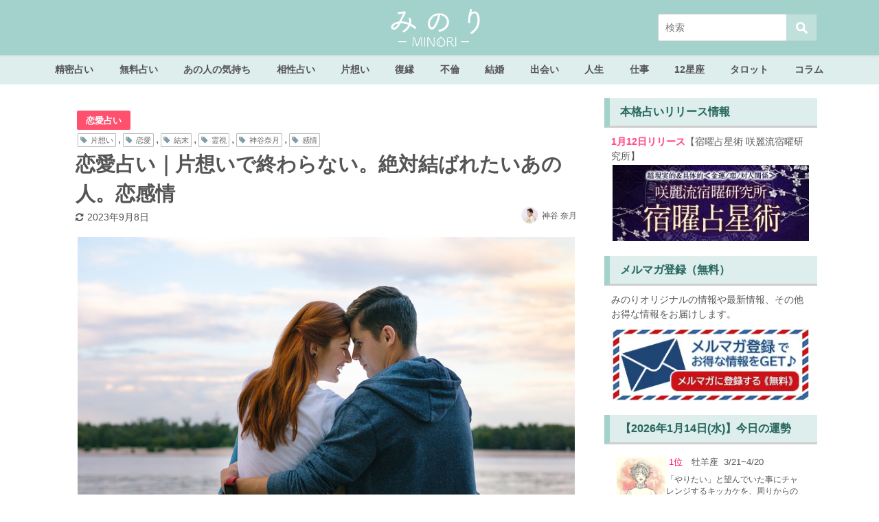

--- FILE ---
content_type: text/html; charset=UTF-8
request_url: https://rensa.jp.net/kmzlove215
body_size: 81394
content:
<!DOCTYPE html>
<html lang="ja">
<head>
<meta charset="utf-8">
<meta http-equiv="X-UA-Compatible" content="IE=edge">
<meta name="viewport" content="width=device-width, initial-scale=1" />
<title>恋愛占い｜片想いで終わらない。絶対結ばれたいあの人。恋感情 | みのり | 当たる無料占い＆恋愛占い</title>
<meta name="description" content="あの人と付き合うことを夢見れども、現実はそう簡単にはいかない。諦められない片想いに訪れる運命についてお告げしていきます。あなたにどのような感情を抱いているのか、この恋を一方通行で終わらない徹底鑑定です">
<meta name="thumbnail" content="https://rensa.s3.ap-southeast-1.amazonaws.com/images/owned-media/2023/09/iStock-1016276488-150x150.jpg" /><meta name="robots" content="archive, follow, index">
<!-- Diver OGP -->
<meta property="og:locale" content="ja_JP" />
<meta property="og:title" content="恋愛占い｜片想いで終わらない。絶対結ばれたいあの人。恋感情" />
<meta property="og:description" content="あの人と付き合うことを夢見れども、現実はそう簡単にはいかない。諦められない片想いに訪れる運命についてお告げしていきます。あなたにどのような感情を抱いているのか、この恋を一方通行で終わらない徹底鑑定です" />
<meta property="og:type" content="article" />
<meta property="og:url" content="https://rensa.jp.net/kmzlove215" />
<meta property="og:image" content="https://rensa.s3.ap-southeast-1.amazonaws.com/images/owned-media/2023/09/iStock-1016276488.jpg" />
<meta property="og:site_name" content="みのり | 当たる無料占い＆恋愛占い" />
<meta name="twitter:site" content="minori" />
<meta name="twitter:card" content="summary_large_image" />
<meta name="twitter:title" content="恋愛占い｜片想いで終わらない。絶対結ばれたいあの人。恋感情" />
<meta name="twitter:url" content="https://rensa.jp.net/kmzlove215" />
<meta name="twitter:description" content="あの人と付き合うことを夢見れども、現実はそう簡単にはいかない。諦められない片想いに訪れる運命についてお告げしていきます。あなたにどのような感情を抱いているのか、この恋を一方通行で終わらない徹底鑑定です" />
<meta name="twitter:image" content="https://rensa.s3.ap-southeast-1.amazonaws.com/images/owned-media/2023/09/iStock-1016276488.jpg" />
<!-- / Diver OGP -->

<link rel="canonical" href="https://rensa.jp.net/kmzlove215">
<link rel="shortcut icon" href="https://rensa.jp.net/wp-content/uploads/2020/04/32_32.png">
<!--[if IE]>
		<link rel="shortcut icon" href="https://rensa.jp.net/wp-content/uploads/2020/04/16_16.png">
<![endif]-->
<link rel="apple-touch-icon" href="https://rensa.jp.net/wp-content/uploads/2020/04/144_144.png" />
<link rel='dns-prefetch' href='//cdnjs.cloudflare.com' />
<link rel='dns-prefetch' href='//s.w.org' />
<link rel='stylesheet'   href='https://rensa.jp.net/wp-content/plugins/content-views-query-and-display-post-page/public/assets/css/cv.css?ver=4.6.8'  media='all'>
<link rel='stylesheet'   href='https://rensa.jp.net/wp-content/plugins/instagram-feed/css/sbi-styles.min.css?ver=4.6.8'  media='all'>
<link rel='stylesheet'   href='https://rensa.jp.net/wp-includes/css/dist/block-library/style.min.css?ver=4.6.8'  media='all'>
<link rel='stylesheet'   href='https://rensa.jp.net/wp-content/plugins/avatar-manager/assets/css/avatar-manager.min.css?ver=4.6.8'  media='all'>
<link rel='stylesheet'   href='https://rensa.jp.net/wp-content/plugins/contact-form-7/includes/css/styles.css?ver=4.6.8'  media='all'>
<link rel='stylesheet'   href='https://rensa.jp.net/wp-content/plugins/contact-form-7-add-confirm/includes/css/styles.css?ver=4.6.8'  media='all'>
<link rel='stylesheet'   href='https://rensa.jp.net/wp-content/plugins/cool-tag-cloud/inc/cool-tag-cloud.css?ver=4.6.8'  media='all'>
<link rel='stylesheet'   href='https://rensa.jp.net/wp-content/plugins/wordpress-popular-posts/assets/css/wpp.css?ver=4.6.8'  media='all'>
<link rel='stylesheet'   href='https://rensa.jp.net/wp-content/themes/diver/style.min.css?ver=4.6.8'  media='all'>
<link rel='stylesheet'   href='https://rensa.jp.net/wp-content/themes/diver_child/style.css?ver=4.6.8'  media='all'>
<link rel='stylesheet'   href='https://rensa.jp.net/wp-content/themes/diver/lib/functions/editor/gutenberg/blocks.min.css?ver=4.6.8'  media='all'>
<link rel='stylesheet'   href='https://cdnjs.cloudflare.com/ajax/libs/Swiper/4.5.0/css/swiper.min.css'  media='all'>
<link rel='stylesheet'   href='https://rensa.jp.net/wp-content/plugins/favorites/assets/css/favorites.css?ver=4.6.8'  media='all'>
<script src='https://rensa.jp.net/wp-includes/js/jquery/jquery.js?ver=4.6.8'></script>
<script src='https://rensa.jp.net/wp-includes/js/jquery/jquery-migrate.min.js?ver=4.6.8'></script>
<script src='https://rensa.jp.net/wp-content/plugins/avatar-manager/assets/js/avatar-manager.min.js?ver=4.6.8'></script>
<script type='text/javascript'>
/* <![CDATA[ */
var wpp_params = {"sampling_active":"1","sampling_rate":"20","ajax_url":"https:\/\/rensa.jp.net\/wp-json\/wordpress-popular-posts\/v1\/popular-posts","ID":"63290","token":"43342648f6","debug":""};
/* ]]> */
</script>
<script src='https://rensa.jp.net/wp-content/plugins/wordpress-popular-posts/assets/js/wpp-5.0.0.min.js?ver=4.6.8'></script>
<script type='text/javascript'>
/* <![CDATA[ */
var favorites_data = {"ajaxurl":"https:\/\/rensa.jp.net\/wp-admin\/admin-ajax.php","nonce":"b9348cf7bc","favorite":"\u304a\u6c17\u306b\u5165\u308a\u306b\u8ffd\u52a0\u3059\u308b","favorited":"\u304a\u6c17\u306b\u5165\u308a\u306b\u8ffd\u52a0\u6e08\u307f","includecount":"","indicate_loading":"","loading_text":"Loading","loading_image":"","loading_image_active":"","loading_image_preload":"","cache_enabled":"1","button_options":{"button_type":"custom","custom_colors":true,"box_shadow":false,"include_count":false,"default":{"background_default":"#ffffff","border_default":"#a3d1cb","text_default":"#a3d1cb","icon_default":"#ffffff","count_default":false},"active":{"background_active":"#ffffff","border_active":"#a3d1cb","text_active":"#a3d1cb","icon_active":"#ffffff","count_active":false}},"authentication_modal_content":"<p>Please login to add favorites.<\/p><p><a href=\"#\" data-favorites-modal-close>Dismiss this notice<\/a><\/p>","authentication_redirect":"","dev_mode":"","logged_in":"","user_id":"0","authentication_redirect_url":"https:\/\/rensa.jp.net\/wp-login.php"};
/* ]]> */
</script>
<script src='https://rensa.jp.net/wp-content/plugins/favorites/assets/js/favorites.min.js?ver=4.6.8'></script>
<link rel='https://api.w.org/' href='https://rensa.jp.net/wp-json/' />
<link rel="alternate" type="application/json+oembed" href="https://rensa.jp.net/wp-json/oembed/1.0/embed?url=https%3A%2F%2Frensa.jp.net%2Fkmzlove215" />
<link rel="alternate" type="text/xml+oembed" href="https://rensa.jp.net/wp-json/oembed/1.0/embed?url=https%3A%2F%2Frensa.jp.net%2Fkmzlove215&#038;format=xml" />

<meta property="og:type" content="article">
<meta property="og:url" content="https://rensa.jp.net/kmzlove215">
<meta property="og:image" content="https://rensa.s3.ap-southeast-1.amazonaws.com/images/owned-media/2023/09/iStock-1016276488.jpg">
<meta property="og:site_name" content="みのり | 当たる無料占い＆恋愛占い">
<meta name="twitter:card" content="summary_large_image">
<meta name="twitter:site" content="@minori">
<meta property="og:locale" content="ja_JP">
<script type="application/ld+json">{
              "@context" : "http://schema.org",
              "@type" : "Article",
              "mainEntityOfPage":{ 
                    "@type":"WebPage", 
                    "@id":"https://rensa.jp.net/kmzlove215" 
                  }, 
              "headline" : "恋愛占い｜片想いで終わらない。絶対結ばれたいあの人。恋感情",
              "author" : {
                   "@type" : "Person",
                   "name" : "神谷 奈月"
                   },
              "datePublished" : "2023-09-09T20:00:54+0900",
              "dateModified" : "2023-09-08T17:45:35+0900",
              "image" : {
                   "@type" : "ImageObject",
                   "url" : "1",
                   "width" : "1",
                   "height" : "1"
                   },
              "articleSection" : "恋愛占い",
              "url" : "https://rensa.jp.net/kmzlove215",
              "publisher" : {
                   "@type" : "Organization",
                   "name" : "みのり | 当たる無料占い＆恋愛占い",
              "logo" : {
                   "@type" : "ImageObject",
                   "url" : "https://rensa.s3.ap-southeast-1.amazonaws.com/images/owned-media/2020/11/minori_logo.png"}
              },
              "description" : "あの人と付き合うことを夢見れども、現実はそう簡単にはいかない。諦められない片想いに訪れる運命についてお告げしていきます。あなたにどのような感情を抱いているのか、この恋を一方通行で終わらない徹底鑑定です"
              }</script><style>body{background-image:url()}</style><style>#onlynav ul ul,#nav_fixed #nav ul ul,.header-logo #nav ul ul{visibility:hidden;opacity:0;transition:.2s ease-in-out;transform:translateY(-20px)}#onlynav ul li:hover>ul,#nav_fixed #nav ul li:hover>ul,.header-logo #nav ul li:hover>ul{visibility:visible;opacity:1;transform:translateY(0)}</style><style>body{background-color:#fff;color:#555}a{color:#335}a:hover{color:#000}.content{color:#555}.content a{color:#6f97bc}.content a:hover{color:#6495ed}.header-wrap,#header ul.sub-menu,#header ul.children,#scrollnav,.description_sp{background:#a3d1cb;color:#fff}.header-wrap a,#scrollnav a,div.logo_title{color:#fff}.header-wrap a:hover,div.logo_title:hover{color:#6495ed}.drawer-nav-btn span{background-color:#fff}.drawer-nav-btn:before,.drawer-nav-btn:after{border-color:#fff}#scrollnav ul li a{background:rgba(255,255,255,.8);color:#555}.header_small_menu{background:#5d8ac1;color:#fff}.header_small_menu a{color:#fff}.header_small_menu a:hover{color:#6495ed}#nav_fixed.fixed,#nav_fixed #nav ul ul{background:#82e2ed;color:#333}#nav_fixed.fixed a,#nav_fixed .logo_title{color:#335}#nav_fixed.fixed a:hover{color:#6495ed}#nav_fixed .drawer-nav-btn:before,#nav_fixed .drawer-nav-btn:after{border-color:#335}#nav_fixed .drawer-nav-btn span{background-color:#335}#onlynav{background:#deeeec;color:#555}#onlynav ul li a{color:#555}#onlynav ul ul.sub-menu{background:#deeeec}#onlynav div>ul>li>a:before{border-color:#555}#onlynav ul>li:hover>a:hover,#onlynav ul>li:hover>a,#onlynav ul>li:hover li:hover>a,#onlynav ul li:hover ul li ul li:hover>a{background:rgba(255,255,255,.69);color:#555}#onlynav ul li ul li ul:before{border-left-color:#555}#onlynav ul li:last-child ul li ul:before{border-right-color:#555}#bigfooter{background:rgba(163,209,203,.64);color:#555}#bigfooter a{color:#335}#bigfooter a:hover{color:#6495ED}#footer{background:#a3d1cb;color:#999}#footer a{color:#335}#footer a:hover{color:#6495ED}#sidebar .widget{background:#fff;color:#555}#sidebar .widget a:hover{color:#6495ed}.post-box-contents,#main-wrap #pickup_posts_container img,.hentry,#single-main .post-sub,.navigation,.single_thumbnail,.in_loop,#breadcrumb,.pickup-cat-list,.maintop-widget,.mainbottom-widget,#share_plz,.sticky-post-box,.catpage_content_wrap,.cat-post-main{background:#fff}.post-box{border-color:#eee}.drawer_content_title,.searchbox_content_title{background:#eee;color:#555}.drawer-nav,#header_search{background:#fff}.drawer-nav,.drawer-nav a,#header_search,#header_search a{color:#000}#footer_sticky_menu{background:rgba(255,255,255,.8)}.footermenu_col{background:rgba(255,255,255,.8);color:#555}a.page-numbers{background:#afafaf;color:#fff}.pagination .current{background:#ffdbe4;color:#fff}</style><style>.grid_post_thumbnail{height:170px}.post_thumbnail{height:180px}@media screen and (min-width:1201px){#main-wrap,.header-wrap .header-logo,.header_small_content,.bigfooter_wrap,.footer_content,.container_top_widget,.container_bottom_widget{width:1100px}}@media screen and (max-width:1200px){#main-wrap,.header-wrap .header-logo,.header_small_content,.bigfooter_wrap,.footer_content,.container_top_widget,.container_bottom_widget{width:769px}}@media screen and (max-width:768px){#main-wrap,.header-wrap .header-logo,.header_small_content,.bigfooter_wrap,.footer_content,.container_top_widget,.container_bottom_widget{width:100%}}@media screen and (min-width:960px){#sidebar{width:310px}}@media screen and (max-width:767px){.grid_post_thumbnail{height:160px}.post_thumbnail{height:130px}}@media screen and (max-width:599px){.grid_post_thumbnail{height:100px}.post_thumbnail{height:70px}}</style><style>@media screen and (min-width:1201px){#main-wrap{width:1100px}}@media screen and (max-width:1200px){#main-wrap{width:769px}}</style>      <meta name="onesignal" content="wordpress-plugin"/>
            <script>

      window.OneSignal = window.OneSignal || [];

      OneSignal.push( function() {
        OneSignal.SERVICE_WORKER_UPDATER_PATH = "OneSignalSDKUpdaterWorker.js.php";
        OneSignal.SERVICE_WORKER_PATH = "OneSignalSDKWorker.js.php";
        OneSignal.SERVICE_WORKER_PARAM = { scope: '/' };

        OneSignal.setDefaultNotificationUrl("https://rensa.jp.net");
        var oneSignal_options = {};
        window._oneSignalInitOptions = oneSignal_options;

        oneSignal_options['wordpress'] = true;
oneSignal_options['appId'] = '39b0b413-d70b-47e2-9c22-8e7ce6091e8b';
oneSignal_options['welcomeNotification'] = { };
oneSignal_options['welcomeNotification']['title'] = "ご購読ありがとうございます！";
oneSignal_options['welcomeNotification']['message'] = "タメになる記事をお届けいたします！";
oneSignal_options['path'] = "https://rensa.jp.net/wp-content/plugins/onesignal-free-web-push-notifications/sdk_files/";
oneSignal_options['safari_web_id'] = "web.onesignal.auto.08e72fe8-7d9e-49e9-8aad-204d649fdf9c";
oneSignal_options['promptOptions'] = { };
oneSignal_options['promptOptions']['actionMessage'] = 'みのりの最新占い＆おすすめ記事を手軽にチェックできます。';
oneSignal_options['promptOptions']['acceptButtonText'] = '購読する';
oneSignal_options['promptOptions']['cancelButtonText'] = '必要ない';
oneSignal_options['notifyButton'] = { };
oneSignal_options['notifyButton']['enable'] = true;
oneSignal_options['notifyButton']['position'] = 'bottom-left';
oneSignal_options['notifyButton']['theme'] = 'default';
oneSignal_options['notifyButton']['size'] = 'small';
oneSignal_options['notifyButton']['showCredit'] = false;
oneSignal_options['notifyButton']['text'] = {};
oneSignal_options['notifyButton']['text']['tip.state.unsubscribed'] = '通知を購読する';
oneSignal_options['notifyButton']['text']['tip.state.subscribed'] = '通知を購読しています';
oneSignal_options['notifyButton']['text']['tip.state.blocked'] = '通知をブロックしています。';
oneSignal_options['notifyButton']['text']['message.action.subscribed'] = 'ご購読ありがとうございます！';
oneSignal_options['notifyButton']['text']['message.action.resubscribed'] = '再購読ありがとうございます！あなたの毎日のためになる記事をお届けします。';
oneSignal_options['notifyButton']['text']['message.action.unsubscribed'] = '購読を解除しました。今後ともMINORIをよろしくお願いします';
oneSignal_options['notifyButton']['text']['dialog.main.title'] = 'サイト通知を管理する';
oneSignal_options['notifyButton']['text']['dialog.main.button.subscribe'] = '購読する';
oneSignal_options['notifyButton']['text']['dialog.main.button.unsubscribe'] = '購読を解除する';
oneSignal_options['notifyButton']['text']['dialog.blocked.title'] = '通知のブロックを解除';
oneSignal_options['notifyButton']['text']['dialog.blocked.message'] = '通知のブロックを解除するには次の手順で行います。';
oneSignal_options['notifyButton']['colors'] = {};
oneSignal_options['notifyButton']['colors']['circle.background'] = '#a3d1cb';
oneSignal_options['notifyButton']['colors']['badge.background'] = '#a3d1cb';
oneSignal_options['notifyButton']['colors']['badge.bordercolor'] = '#a3d1cb';
oneSignal_options['notifyButton']['colors']['pulse.color'] = '#a3d1cb';
oneSignal_options['notifyButton']['colors']['dialog.button.background'] = '#a3d1cb';
oneSignal_options['notifyButton']['colors']['dialog.button.background.hovering'] = '#a3d1cb';
oneSignal_options['notifyButton']['colors']['dialog.button.background.active'] = '#a3d1cb';
                OneSignal.init(window._oneSignalInitOptions);
                OneSignal.showSlidedownPrompt();      });

      function documentInitOneSignal() {
        var oneSignal_elements = document.getElementsByClassName("OneSignal-prompt");

        var oneSignalLinkClickHandler = function(event) { OneSignal.push(['registerForPushNotifications']); event.preventDefault(); };        for(var i = 0; i < oneSignal_elements.length; i++)
          oneSignal_elements[i].addEventListener('click', oneSignalLinkClickHandler, false);
      }

      if (document.readyState === 'complete') {
           documentInitOneSignal();
      }
      else {
           window.addEventListener("load", function(event){
               documentInitOneSignal();
          });
      }
    </script>
<link rel="icon" href="https://rensa.s3.ap-southeast-1.amazonaws.com/images/owned-media/2020/06/cropped-cropped-icon-4-32x32.png" sizes="32x32" />
<link rel="icon" href="https://rensa.s3.ap-southeast-1.amazonaws.com/images/owned-media/2020/06/cropped-cropped-icon-4-192x192.png" sizes="192x192" />
<link rel="apple-touch-icon-precomposed" href="https://rensa.s3.ap-southeast-1.amazonaws.com/images/owned-media/2020/06/cropped-cropped-icon-4-180x180.png" />
<meta name="msapplication-TileImage" content="https://rensa.s3.ap-southeast-1.amazonaws.com/images/owned-media/2020/06/cropped-cropped-icon-4-270x270.png" />
		<style type="text/css" id="wp-custom-css">
			.content p {
    padding: 0 1em 1em !important;
}
/* エンジェルナンバープラグイン用 * ここから*/

.stroke_table {
    width: 100%;
    border: none;
}

.stroke_table td {
    font-weight: bold;
    text-align: center;
    padding: 0;
    border: none;
}

.stroke_table tr td a:hover {
    background: #d9ecea;
    color: #32635d;
}

.stroke_table a {
    display: block;
    padding: 5px 0px;
    color: #ffffff;
    text-shadow: 0 0 1px #84dfd3;
    font-weight: bold;
    text-decoration: none;
    margin: 2px;
    border-radius: 5px;
    background: #4b9790;
}

.stroke_table td.empty-cell {
    border: none;
    background: none;
}

.stroke_table td,
.stroke_table th {
    width: 20%;
    /* セルの幅を固定 */
}

/* エンジェルナンバープラグイン用 * ここまで/

/* 記事のタグに「占術」が含まれた場合のみ */
.fortune-form-divination {
    border: none;
    padding: 5%;
    margin-bottom: 0%;
}

/* 2024下半期ランキングここから */
/* 2024second-halfランキングここから */

.yearly-fortune-2024second-half-link-button {
    text-decoration: none;
    background: #e56c59;
    color: white !important;
    padding: 1% 12%;
    border-radius: 13px;
    font-weight: bold;
    font-size: 140%;
    margin: 0 2%;
}

.yearly-fortune-2024second-half-form-submit-button {
    width: 100%;
    height: 22vw;
    text-align: center;
    position: relative;
    margin: 4% 0;
}

.yearly-fortune-2024second-half-form-submit-button img {
    position: absolute;
    top: 33%;
    left: 27%;
    width: 45%;
}

@media(min-width: 960px) {
    .yearly-fortune-2024second-half-form-submit-button {
        width: 100%;
        height: 9vw;
        text-align: center;
        position: relative;
    }

    .yearly-fortune-2024second-half-form-submit-button img {
        position: absolute;
        top: 7%;
        left: 27%;
        width: 45%;
    }
}


.yearly-fortune-2024second-half-wrap {
    display: flex;
    flex-direction: column;
    align-items: center;
    color: #555555 !important;
    margin-bottom: -5px;
}

.yearly-fortune-2024second-half-form-back {
    background-image: url('https://web-img.rensa.jp.net/images/minori/owned-media/yearly-fortune/2024second-half/text_back.png');
    background-size: 100% auto;
    background-repeat: repeat-y;
    display: flex;
    flex-direction: column;
    align-items: center;
}

.yearly-fortune-2024second-half-result-back {
    background-image: url('https://web-img.rensa.jp.net/images/minori/owned-media/yearly-fortune/2024second-half/text_back.png');
    background-size: 100% auto;
    background-repeat: repeat-y;
}

.yearly-fortune-2024second-half-result-ranking {
    display: flex;
    flex-direction: column;
    align-items: center;
    flex-wrap: nowrap;
}

.yearly-fortune-2024second-half-result-ranking p {
    white-space: nowrap;
    margin: 0;
    padding: 0 !important;
    color: #130706;
}

@media screen and (max-width: 959px) {
    .yearly-fortune-2024second-half-result-ranking-profile {
        font-size: 4vw !important;
    }

    .yearly-fortune-2024second-half-result-ranking-text1 {
        font-size: 2vw !important;
    }
}

@media screen and (min-width: 960px) {
    .yearly-fortune-2024second-half-result-ranking-profile {
        font-size: 1.7vw !important;
    }

    .yearly-fortune-2024second-half-result-ranking-text1 {
        font-size: 2vw !important;
    }
}

@media screen and (max-width: 960px) {
    .yearly-fortune-2024second-half-form-profile-image {
        width: 90%;
    }
}

.yearly-fortune-2024second-half-result-ranking-text2 {
    font-size: 300% !important;
    color: #ff2487 !important;
    font-weight: bold;
    display: flex;
    flex-direction: row;
    align-items: center;
    flex-wrap: nowrap;
    justify-content: center;

}

.yearly-fortune-2024second-half-result-ranking-text2::before {
    color: #d4a141;
    font-size: 80%;
    content: "★";
    margin-right: 20%;
}

.yearly-fortune-2024second-half-result-ranking-text2::after {
    color: #d4a141;
    font-size: 80%;
    content: "★";
    margin-left: 20%;
}

.yearly-fortune-result-2023second-href {
    text-decoration: none;
    background: #E56164;
    color: white !important;
    padding: 1% 12%;
    border-radius: 13px;
    font-weight: bold;
    font-size: 140%;
    margin: 0 2%;
}

.yearly-fortune-result-2024second-half {
    background-image: url(https://web-img.rensa.jp.net/images/minori/owned-media/yearly-fortune/2024second-half/frame_result_middle.jpg);
    background-size: 100% auto;
    background-repeat: repeat-y;
    display: flex;
    flex-direction: column;
    flex-wrap: nowrap;
    align-items: center;
}

.yearly-fortune-result-2024second-half-body {
    padding: 5% !important;
}

.yearly-fortune-result-2024second-half-title {
    font-size: 200% !important;
    border-bottom: solid 1px #f2e6ca;
    margin-bottom: 2px;
    position: relative;
    padding: 0 0 0 0 !important;
    width: 80%;
    text-align: center;
    color: #784b3f;
    text-shadow: 0px 0px 1px #ffdac7, 0px 0px 1px #ffdac7, 0px 0px 1px #ffdac7, 0px 0px 1px #ffdac7, 0px 0px 1px #ffdac7;
}

.yearly-fortune-2024second-half-result-ranking-caption {
    background-image:
        url('https://web-img.rensa.jp.net/images/minori/owned-media/yearly-fortune/2024second-half/frame_middle.jpg');
    background-size: 100% auto;
    background-repeat: repeat-y;
    width: 85%;
    display: flex;
    flex-direction: column;
    flex-wrap: nowrap;
    align-items: center;
}

.yearly-fortune-result-2024second-half-title::after {
    content: '';
    width: 100%;
    height: 1px;
    border-bottom: solid 1px #f2e6ca;
    position: absolute;
    left: 0px;
    bottom: -3px;
}

/* 2024second-halfランキングここまで */
/* 2024下半期ランキングここまで */

/* 2024ランキングここから */
.yearly-fortune-2024-link-button {
    text-decoration: none;
    background: #7bd3b7;
    color: white !important;
    padding: 1% 12%;
    border-radius: 13px;
    font-weight: bold;
    font-size: 140%;
    margin: 0 2%;
}

.yearly-fortune-2024-form-submit-button {
    width: 100%;
    height: 22vw;
    text-align: center;
    position: relative;
    margin: 4% 0;
}

.yearly-fortune-2024-form-submit-button img {
    position: absolute;
    top: 33%;
    left: 27%;
    width: 45%;
}

@media(min-width: 960px) {
    .yearly-fortune-2024-form-submit-button {
        width: 100%;
        height: 9vw;
        text-align: center;
        position: relative;
    }

    .yearly-fortune-2024-form-submit-button img {
        position: absolute;
        top: 7%;
        left: 27%;
        width: 45%;
    }
}


.yearly-fortune-2024-wrap {
    display: flex;
    flex-direction: column;
    align-items: center;
    color: #555555 !important;
    margin-bottom: -5px;
}

.yearly-fortune-2024-form-back {
    background-image: url('https://web-img.rensa.jp.net/images/minori/owned-media/yearly-fortune/2024/text_back.png');
    background-size: 100% auto;
    background-repeat: repeat-y;
    display: flex;
    flex-direction: column;
    align-items: center;
}

.yearly-fortune-2024-result-back {
    background-image: url('https://web-img.rensa.jp.net/images/minori/owned-media/yearly-fortune/2024/text_back.png');
    background-size: 100% auto;
    background-repeat: repeat-y;
}

.yearly-fortune-2024-result-ranking {
    display: flex;
    flex-direction: column;
    align-items: center;
    flex-wrap: nowrap;
}

.yearly-fortune-2024-result-ranking p {
    white-space: nowrap;
    margin: 0;
    padding: 0 !important;
    color: #130706;
}

@media screen and (max-width: 959px) {
    .yearly-fortune-2024-result-ranking-profile {
        font-size: 4vw !important;
    }

    .yearly-fortune-2024-result-ranking-text1 {
        font-size: 2vw !important;
    }
}

@media screen and (min-width: 960px) {
    .yearly-fortune-2024-result-ranking-profile {
        font-size: 1.7vw !important;
    }

    .yearly-fortune-2024-result-ranking-text1 {
        font-size: 2vw !important;
    }
}

@media screen and (max-width: 960px) {
    .yearly-fortune-2024-form-profile-image {
        width: 90%;
    }
}

.yearly-fortune-2024-result-ranking-text2 {
    font-size: 300% !important;
    color: #ff2487 !important;
    font-weight: bold;
    display: flex;
    flex-direction: row;
    align-items: center;
    flex-wrap: nowrap;
    justify-content: center;

}

.yearly-fortune-2024-result-ranking-text2::before {
    color: #d4a141;
    font-size: 80%;
    content: "★";
    margin-right: 20%;
}

.yearly-fortune-2024-result-ranking-text2::after {
    color: #d4a141;
    font-size: 80%;
    content: "★";
    margin-left: 20%;
}

.yearly-fortune-result-2023second-href {
    text-decoration: none;
    background: #E56164;
    color: white !important;
    padding: 1% 12%;
    border-radius: 13px;
    font-weight: bold;
    font-size: 140%;
    margin: 0 2%;
}

.yearly-fortune-result-2024 {
    background-image: url(https://web-img.rensa.jp.net/images/minori/owned-media/yearly-fortune/2024/frame_result_middle.jpg);
    background-size: 100% auto;
    background-repeat: repeat-y;
    display: flex;
    flex-direction: column;
    flex-wrap: nowrap;
    align-items: center;
}

.yearly-fortune-result-2024-body {
    padding: 5% !important;
}

.yearly-fortune-result-2024-title {
    font-size: 200% !important;
    border-bottom: solid 1px #f2e6ca;
    margin-bottom: 2px;
    position: relative;
    padding: 0 0 0 0 !important;
    width: 80%;
    text-align: center;
    color: #784b3f;
    text-shadow: 0px 0px 1px #ffdac7, 0px 0px 1px #ffdac7, 0px 0px 1px #ffdac7, 0px 0px 1px #ffdac7, 0px 0px 1px #ffdac7;
}

.yearly-fortune-2024-result-ranking-caption {
    background-image:
        url('https://web-img.rensa.jp.net/images/minori/owned-media/yearly-fortune/2024/frame_middle.jpg');
    background-size: 100% auto;
    background-repeat: repeat-y;
    width: 85%;
    display: flex;
    flex-direction: column;
    flex-wrap: nowrap;
    align-items: center;
}

.yearly-fortune-result-2024-title::after {
    content: '';
    width: 100%;
    height: 1px;
    border-bottom: solid 1px #f2e6ca;
    position: absolute;
    left: 0px;
    bottom: -3px;
}

/* 2024ランキングここまで */

/* マヤ暦KINここから */
.maya-kin-result-body img {
    max-width: 280px;
}

.maya-kin-numbers {
    display: flex;
    flex-direction: column;
    overflow: hidden;
}

.maya-kin-number-1 {
    position: relative;
    width: 100%;
    overflow: hidden;
}

.maya-kin-number-1 p {
    color: #f70866;
    font-size: min(3.3vw, 20px) !important;
    font-weight: bold !important;
    text-align: center;
}

.maya-kin-number-1 :nth-child(1) {
    position: relative;
    width: 100%;
}

.maya-kin-number-1 :nth-child(2) {
    position: absolute;
    width: 40%;
    top: 4%;
    left: -1%;
}

.maya-kin-number-1 :nth-child(3) {
    position: absolute;
    width: 40%;
    bottom: 28%;
    left: -6%;
}

.maya-kin-number-1 :nth-child(4) {
    position: absolute;
    bottom: 27%;
    left: 4%;
    width: 20%;
}

.maya-kin-number-1 :nth-child(5) {
    position: absolute;
    width: 40%;
    bottom: -5%;
    left: 1%;
}

.maya-kin-number-1 :nth-child(6) {
    position: absolute;
    width: 55%;
    top: 24%;
    left: 23%;
}

.maya-kin-number-1 :nth-child(7) {
    position: absolute;
    width: 20%;
    left: 40%;
    bottom: 27%;
}

.maya-kin-number-1 :nth-child(8) {
    position: absolute;
    width: 40%;
    top: 4%;
    left: 62%;
}

.maya-kin-number-1 :nth-child(9) {
    position: absolute;
    width: 40%;
    bottom: 28%;
    left: 66%;
}

.maya-kin-number-1 :nth-child(10) {
    position: absolute;
    width: 20%;
    bottom: 27%;
    left: 76%;
}

.maya-kin-number-1 :nth-child(11) {
    position: absolute;
    width: 40%;
    bottom: -5%;
    left: 61%;
}

.maya-kin-number-2 {
    position: relative;
    width: 100%;
    overflow: hidden;
}

.maya-kin-number-2 p {
    color: #f70866;
    font-size: min(3.3vw, 20px) !important;
    font-weight: bold !important;
    text-align: center;
}

.maya-kin-number-2 :nth-child(1) {
    position: relative;
    width: 100%;
    margin-bottom: 2%;
}

.maya-kin-number-2 :nth-child(2) {
    position: absolute;
    width: 40%;
    bottom: 1%;
    left: -3%;
}

.maya-kin-number-2 :nth-child(3) {
    position: absolute;
    width: 60%;
    bottom: -4%;
    left: 20%;
}

.maya-kin-number-2 :nth-child(4) {
    position: absolute;
    width: 40%;
    bottom: 0%;
    left: 62%;
}

.maya-kin-number-2 :nth-child(5) {
    position: absolute;
    width: 100%;
    bottom: 0%;
    left: 0%;
}

/* マヤ暦KINここまで */
/* 紫微斗数 ここから */

.shibito-result-motif {
    display: flex;
    justify-content: center;
    flex-direction: column;
    align-items: center;
    background-color: #84634c;
    padding: 0 2% 3% 2%;
}

.shibito-result-images {
    position: relative;
}

.shibito-result-image {
    position: absolute;
    top: 0;
    left: 0;
    margin: 0 !important;
}

.shikasei01 {
    position: absolute;
    bottom: 0;
    left: 0;
    margin: 0 !important;
    width: 25%;
}

.shikasei02 {
    position: absolute;
    bottom: 0;
    left: 25%;
    margin: 0 !important;
    width: 25%;
}

.shikasei03 {
    position: absolute;
    bottom: 0;
    left: 50%;
    margin: 0 !important;
    width: 25%;
}

.shikasei04 {
    position: absolute;
    bottom: 0;
    left: 75%;
    margin: 0 !important;
    width: 25%;
}

.shikasei05 {
    position: absolute;
    bottom: 25%;
    left: 75%;
    margin: 0 !important;
    width: 25%;
}

.shikasei06 {
    position: absolute;
    bottom: 50%;
    left: 75%;
    margin: 0 !important;
    width: 25%;
}

.shikasei07 {
    position: absolute;
    top: 0%;
    left: 75%;
    margin: 0 !important;
    width: 25%;
}

.shikasei08 {
    position: absolute;
    top: 0%;
    left: 50%;
    margin: 0 !important;
    width: 25%;
}

.shikasei09 {
    position: absolute;
    top: 0%;
    left: 25%;
    margin: 0 !important;
    width: 25%;
}

.shikasei10 {
    position: absolute;
    top: 0%;
    left: 0%;
    margin: 0 !important;
    width: 25%;
}

.shikasei11 {
    position: absolute;
    bottom: 50%;
    left: 0%;
    margin: 0 !important;
    width: 25%;
}

.shikasei12 {
    position: absolute;
    bottom: 25%;
    left: 0;
    margin: 0 !important;
    width: 25%;
}

.shibito-frames1 {
    position: absolute;
    bottom: 0;
    left: 0;
    margin: 0 !important;
    width: 25%;
    height: 25%;
    box-shadow: 0 0 15px red, 0 0 15px red;
}

.shibito-frames2 {
    position: absolute;
    top: 0%;
    left: 75%;
    margin: 0 !important;
    width: 25%;
    height: 25%;
    box-shadow: 0 0 15px red, 0 0 15px red;
}

.shibito-frames3 {
    position: absolute;
    top: 0%;
    left: 25%;
    margin: 0 !important;
    width: 25%;
    height: 25%;
    box-shadow: 0 0 15px red, 0 0 15px red;
}

.shibito-frames4 {
    position: absolute;
    bottom: 50%;
    left: 0%;
    margin: 0 !important;
    width: 25%;
    height: 25%;
    box-shadow: 0 0 15px red, 0 0 15px red;
}

.shibito-result-params {
    position: absolute;
    top: 25%;
    left: 25%;
    text-align: center;
    color: #3c2721;
    width: 50%;
    height: 50%;
    display: flex;
    flex-direction: column;
    align-items: center;
    align-content: center;
    justify-content: center;
}

.shibito-result-params p {
    font-family: ヒラギノ明朝 ProN W6, HiraMinProN-W6, HG明朝E, ＭＳ Ｐ明朝, MS PMincho, MS 明朝, serif !important;
    font-weight: bold !important;
    padding: 0 !important;
    font-size: 180% !important;
}

@media screen and (max-width: 450px) {
    .shibito-result-params p {
        font-size: 1.1rem !important;
    }
}

@media screen and (max-width: 1200px) {
    .shibito-result-params p {
        font-size: 140% !important;
    }
}

/* 紫微斗数 ここまで */

/* カテゴリータロット内バナー ここから */

.fortune-tarot-banner-href {}

.fortune-tarot-banner {
    text-align: center;
    margin-bottom: 4%;
}

.fortune-tarot-img {
    width: 100%;
}


/* カテゴリータロット内バナー ここまで */



/* 記事内バナー用css ここから */
.betweenBanner {
    display: flex;
    flex-direction: column;
    margin-top: 5%;
}

.betweenBanner img {
    width: 100%;
}

.insertBanner {
    display: flex;
    flex-direction: column;
    align-items: center;
}

/* 記事内バナー用css ここまで */
/* 宿曜ここから */
.xiuyaojing-fortune-form {
    display: flex;
    flex-direction: row;
    flex-wrap: wrap;
    justify-content: center;
}

.xiuyaojing-fortune-form1 {
    max-width: 300px;
    background-color: #d0ece2b0;
    padding: 4%;
    margin: 3%;
    display: flex;
    flex-direction: column;
    justify-content: flex-start;
    border: solid 3px #92c4bc;
    border-radius: 9px;
}

.xiuyaojing-fortune-form1-text {
    display: flex;
    flex-direction: column;
    align-items: center;
}

.xiuyaojing-fortune-form1-text-title {
    font-size: 125% !important;
    font-weight: bold;
    margin: 0 0 3% 0;
    color: #345f58;
}

.xiuyaojing-fortune-form1-text-caption {
    margin: 0 0 5% 0;
    color: #757575;
    font-size: 90% !important;
}

.xiuyaojing-fortune-form2 {
    max-width: 300px;
    background-color: #d0ece2b0;
    padding: 4%;
    margin: 3%;
    display: flex;
    flex-direction: column;
    justify-content: flex-start;
    border: solid 3px #92c4bc;
    border-radius: 9px;
}

.xiuyaojing-fortune-form2-text {
    display: flex;
    flex-direction: column;
    align-items: center;
}

.xiuyaojing-fortune-form2-text-title {
    font-size: 125% !important;
    font-weight: bold;
    margin: 0 0 3% 0;
    color: #345f58;
}

.xiuyaojing-fortune-form2-text-caption {
    margin: 0 0 5% 0;
    color: #757575;
    font-size: 90% !important;
}

.xiuyaojing-fortune-birthday {
    display: flex;
    flex-direction: row;
    justify-content: space-around;
    align-items: center;
}

.xiuyaojing-fortune-birthday-text {
    color: #345f58;
    font-weight: bold;
    margin: 5% 0 2% 0;
}

.xiuyaojing-fortune-form-submit-button {
    text-align: center;
    margin: 20px;
}

.xiuyaojing-fortune-form-submit-button input {
    border-radius: 4px;
    background-color: #346058;
    color: white;
    padding: 5% 20%;
    border: unset;
    cursor: pointer;
}

/* 宿曜ここまで */


/* タグに「占術」が含まれている場合 */
.sanmeigaku-form-divination {
    padding: 20px;
    border: none;
    margin-bottom: -50px;
}

/* 算命学ここまで */

/* 四柱推命  ここから*/
/* 　以下 four pillars plugin用 */
.four-pillars-form {
    background: rgba(255, 255, 255, 0);
    border: solid 3px #a3d1cbb5;
    padding: 20px;
}

.four-pillars-result-body {
    font-weight: normal;
}

.four-pillars-result-image-have-birth-time {
    position: relative
}

.four-pillars-result-image-have-birth-time img {
    margin: 0;
}

.four-pillars-result-image-have-birth-time :nth-child(1) {
    width: 100%;
}

.four-pillars-result-image-have-birth-time :nth-child(2) {
    position: absolute;
    top: 8.5%;
    left: 77%;
    font-size: 18px;
    font-family: "ヒラギノ明朝 ProN W6", "HiraMinProN-W6", "HG明朝E", "ＭＳ Ｐ明朝", "MS PMincho", "MS 明朝", serif;
    color: white;
    white-space: nowrap;
}

.four-pillars-result-image-have-birth-time :nth-child(3) {
    position: absolute;
    top: 8.5%;
    left: 62%;
    font-size: 18px;
    font-family: "ヒラギノ明朝 ProN W6", "HiraMinProN-W6", "HG明朝E", "ＭＳ Ｐ明朝", "MS PMincho", "MS 明朝", serif;
    color: white;
    white-space: nowrap;
}

.four-pillars-result-image-have-birth-time :nth-child(4) {
    position: absolute;
    top: 8.5%;
    left: 45%;
    font-size: 18px;
    font-family: "ヒラギノ明朝 ProN W6", "HiraMinProN-W6", "HG明朝E", "ＭＳ Ｐ明朝", "MS PMincho", "MS 明朝", serif;
    color: white;
    white-space: nowrap;
}

.four-pillars-result-image-have-birth-time :nth-child(5) {
    position: absolute;
    top: 8.5%;
    left: 29%;
    font-size: 18px;
    font-family: "ヒラギノ明朝 ProN W6", "HiraMinProN-W6", "HG明朝E", "ＭＳ Ｐ明朝", "MS PMincho", "MS 明朝", serif;
    color: white;
    white-space: nowrap;
}

@media screen and (max-width: 1200px) {
    .four-pillars-result-image-have-birth-time :nth-child(2) {
        position: absolute;
        top: 7.5%;
        left: 75%;
        font-size: 13px;
        font-family: "ヒラギノ明朝 ProN W6", "HiraMinProN-W6", "HG明朝E", "ＭＳ Ｐ明朝", "MS PMincho", "MS 明朝", serif;
        color: white;
        white-space: nowrap;
    }

    .four-pillars-result-image-have-birth-time :nth-child(3) {
        position: absolute;
        top: 7.5%;
        left: 62%;
        font-size: 13px;
        font-family: "ヒラギノ明朝 ProN W6", "HiraMinProN-W6", "HG明朝E", "ＭＳ Ｐ明朝", "MS PMincho", "MS 明朝", serif;
        color: white;
        white-space: nowrap;
    }

    .four-pillars-result-image-have-birth-time :nth-child(4) {
        position: absolute;
        top: 7.5%;
        left: 45%;
        font-size: 13px;
        font-family: "ヒラギノ明朝 ProN W6", "HiraMinProN-W6", "HG明朝E", "ＭＳ Ｐ明朝", "MS PMincho", "MS 明朝", serif;
        color: white;
        white-space: nowrap;
    }

    .four-pillars-result-image-have-birth-time :nth-child(5) {
        position: absolute;
        top: 7.5%;
        left: 29%;
        font-size: 13px;
        font-family: "ヒラギノ明朝 ProN W6", "HiraMinProN-W6", "HG明朝E", "ＭＳ Ｐ明朝", "MS PMincho", "MS 明朝", serif;
        color: white;
        white-space: nowrap;
    }
}

@media screen and (max-width: 959px) {
    .four-pillars-result-image-have-birth-time :nth-child(2) {
        position: absolute;
        top: 7.5%;
        left: 75%;
        font-size: 2.5vw;
        font-family: "ヒラギノ明朝 ProN W6", "HiraMinProN-W6", "HG明朝E", "ＭＳ Ｐ明朝", "MS PMincho", "MS 明朝", serif;
        color: white;
        white-space: nowrap;
    }

    .four-pillars-result-image-have-birth-time :nth-child(3) {
        position: absolute;
        top: 7.5%;
        left: 62%;
        font-size: 2.5vw;
        font-family: "ヒラギノ明朝 ProN W6", "HiraMinProN-W6", "HG明朝E", "ＭＳ Ｐ明朝", "MS PMincho", "MS 明朝", serif;
        color: white;
        white-space: nowrap;
    }

    .four-pillars-result-image-have-birth-time :nth-child(4) {
        position: absolute;
        top: 7.5%;
        left: 45%;
        font-size: 2.5vw;
        font-family: "ヒラギノ明朝 ProN W6", "HiraMinProN-W6", "HG明朝E", "ＭＳ Ｐ明朝", "MS PMincho", "MS 明朝", serif;
        color: white;
        white-space: nowrap;
    }

    .four-pillars-result-image-have-birth-time :nth-child(5) {
        position: absolute;
        top: 7.5%;
        left: 29%;
        font-size: 2.5vw;
        font-family: "ヒラギノ明朝 ProN W6", "HiraMinProN-W6", "HG明朝E", "ＭＳ Ｐ明朝", "MS PMincho", "MS 明朝", serif;
        color: white;
        white-space: nowrap;
    }
}

@media screen and (max-width: 450px) {
    .four-pillars-result-image-have-birth-time :nth-child(2) {
        position: absolute;
        top: 7.5%;
        left: 74%;
        font-size: 11px;
        font-family: "ヒラギノ明朝 ProN W6", "HiraMinProN-W6", "HG明朝E", "ＭＳ Ｐ明朝", "MS PMincho", "MS 明朝", serif;
        color: white;
        white-space: nowrap;
    }

    .four-pillars-result-image-have-birth-time :nth-child(3) {
        position: absolute;
        top: 7.5%;
        left: 62%;
        font-size: 11px;
        font-family: "ヒラギノ明朝 ProN W6", "HiraMinProN-W6", "HG明朝E", "ＭＳ Ｐ明朝", "MS PMincho", "MS 明朝", serif;
        color: white;
        white-space: nowrap;
    }

    .four-pillars-result-image-have-birth-time :nth-child(4) {
        position: absolute;
        top: 7.5%;
        left: 45%;
        font-size: 11px;
        font-family: "ヒラギノ明朝 ProN W6", "HiraMinProN-W6", "HG明朝E", "ＭＳ Ｐ明朝", "MS PMincho", "MS 明朝", serif;
        color: white;
        white-space: nowrap;
    }

    .four-pillars-result-image-have-birth-time :nth-child(5) {
        position: absolute;
        top: 7.5%;
        left: 29%;
        font-size: 11px;
        font-family: "ヒラギノ明朝 ProN W6", "HiraMinProN-W6", "HG明朝E", "ＭＳ Ｐ明朝", "MS PMincho", "MS 明朝", serif;
        color: white;
        white-space: nowrap;
    }
}

.four-pillars-result-image-have-birth-time :nth-child(6) {
    position: absolute;
    width: 4%;
    top: 17%;
    left: 83.5%;
}

.four-pillars-result-image-have-birth-time :nth-child(7) {
    position: absolute;
    width: 4%;
    top: 17%;
    left: 67.5%;
}

.four-pillars-result-image-have-birth-time :nth-child(8) {
    position: absolute;
    width: 7%;
    top: 13%;
    left: 33.5%;
}

.four-pillars-result-image-have-birth-time :nth-child(9) {
    position: absolute;
    width: 9%;
    top: 17%;
    left: 73%;
}

.four-pillars-result-image-have-birth-time :nth-child(10) {
    position: absolute;
    width: 9%;
    top: 17%;
    left: 57%;
}

.four-pillars-result-image-have-birth-time :nth-child(11) {
    position: absolute;
    width: 9%;
    top: 17%;
    left: 41%;
}

.four-pillars-result-image-have-birth-time :nth-child(12) {
    position: absolute;
    width: 7%;
    top: 13%;
    left: 25.5%;
}

.four-pillars-result-image-have-birth-time :nth-child(13) {
    position: absolute;
    width: 9%;
    top: 32%;
    left: 73%;
}

.four-pillars-result-image-have-birth-time :nth-child(14) {
    position: absolute;
    width: 9%;
    top: 32%;
    left: 57%;
}

.four-pillars-result-image-have-birth-time :nth-child(15) {
    position: absolute;
    width: 9%;
    top: 32%;
    left: 40.5%;
}

.four-pillars-result-image-have-birth-time :nth-child(16) {
    position: absolute;
    width: 7%;
    top: 29%;
    left: 26%;
}

.four-pillars-result-image-have-birth-time :nth-child(17) {
    position: absolute;
    width: 4%;
    top: 46%;
    left: 83.5%;
}

.four-pillars-result-image-have-birth-time :nth-child(18) {
    position: absolute;
    width: 4%;
    top: 46%;
    left: 67.5%;
}

.four-pillars-result-image-have-birth-time :nth-child(19) {
    position: absolute;
    width: 4%;
    top: 46%;
    left: 51.5%;
}

.four-pillars-result-image-have-birth-time :nth-child(20) {
    position: absolute;
    width: 7%;
    top: 43%;
    left: 34%;
}

.four-pillars-result-image-have-birth-time :nth-child(21) {
    position: absolute;
    width: 9%;
    top: 46%;
    left: 73%;
}

.four-pillars-result-image-have-birth-time :nth-child(22) {
    position: absolute;
    width: 9%;
    top: 47%;
    left: 57.5%;
}

.four-pillars-result-image-have-birth-time :nth-child(23) {
    position: absolute;
    width: 9%;
    top: 47%;
    left: 40.5%;
}

.four-pillars-result-image-have-birth-time :nth-child(24) {
    position: absolute;
    width: 7%;
    top: 43%;
    left: 26%;
}

.four-pillars-result-image-have-birth-time :nth-child(25) {
    position: absolute;
    width: 13%;
    top: 63%;
    left: 73.5%;
}

.four-pillars-result-image-have-birth-time :nth-child(26) {
    position: absolute;
    width: 13%;
    top: 63%;
    left: 57%;
}

.four-pillars-result-image-have-birth-time :nth-child(27) {
    position: absolute;
    width: 13%;
    top: 63%;
    left: 41%;
}

.four-pillars-result-image-have-birth-time :nth-child(28) {
    position: absolute;
    width: 7%;
    top: 59%;
    left: 28.5%;
}

.four-pillars-result-image-have-birth-time :nth-child(29) {
    position: absolute;
    width: 16%;
    top: 17%;
    left: 6%;
}

.four-pillars-result-image-have-birth-time :nth-child(30) {
    position: absolute;
    white-space: nowrap;
    color: white;
    font-family: "ヒラギノ明朝 ProN W6", "HiraMinProN-W6", "HG明朝E", "ＭＳ Ｐ明朝", "MS PMincho", "MS 明朝", serif;
    font-size: 18px;
    width: 11%;
    top: 36.5%;
    left: 9%;
}

@media screen and (max-width: 1200px) {
    .four-pillars-result-image-have-birth-time :nth-child(30) {
        position: absolute;
        white-space: nowrap;
        color: white;
        font-family: "ヒラギノ明朝 ProN W6", "HiraMinProN-W6", "HG明朝E", "ＭＳ Ｐ明朝", "MS PMincho", "MS 明朝", serif;
        font-size: 14px;
        width: 11%;
        top: 36.5%;
        left: 7.5%;
    }
}

@media screen and (max-width: 959px) {
    .four-pillars-result-image-have-birth-time :nth-child(30) {
        position: absolute;
        white-space: nowrap;
        color: white;
        font-family: "ヒラギノ明朝 ProN W6", "HiraMinProN-W6", "HG明朝E", "ＭＳ Ｐ明朝", "MS PMincho", "MS 明朝", serif;
        font-size: 3vw;
        width: 11%;
        top: 36.5%;
        left: 7.5%;
    }
}

@media screen and (max-width: 450px) {
    .four-pillars-result-image-have-birth-time :nth-child(30) {
        position: absolute;
        white-space: nowrap;
        color: white;
        font-family: "ヒラギノ明朝 ProN W6", "HiraMinProN-W6", "HG明朝E", "ＭＳ Ｐ明朝", "MS PMincho", "MS 明朝", serif;
        font-size: 3vw;
        width: 11%;
        top: 36.5%;
        left: 7.5%;
    }
}

.four-pillars-result-image-have-birth-time :nth-child(31) {
    position: absolute;
    width: 16%;
    top: 52.5%;
    left: 6%;
}

.four-pillars-result-image-have-birth-time :nth-child(32) {
    position: absolute;
    white-space: nowrap;
    color: white;
    font-family: "ヒラギノ明朝 ProN W6", "HiraMinProN-W6", "HG明朝E", "ＭＳ Ｐ明朝", "MS PMincho", "MS 明朝", serif;
    font-size: 22px;
    width: 33%;
    top: 82%;
    left: 34.5%;
}

@media screen and (max-width: 1200px) {
    .four-pillars-result-image-have-birth-time :nth-child(32) {
        position: absolute;
        white-space: nowrap;
        color: white;
        font-family: "ヒラギノ明朝 ProN W6", "HiraMinProN-W6", "HG明朝E", "ＭＳ Ｐ明朝", "MS PMincho", "MS 明朝", serif;
        font-size: 16px;
        width: 5%;
        top: 80%;
        left: 33.5%;
    }
}

@media screen and (max-width: 959px) {
    .four-pillars-result-image-have-birth-time :nth-child(32) {
        position: absolute;
        white-space: nowrap;
        color: white;
        font-family: "ヒラギノ明朝 ProN W6", "HiraMinProN-W6", "HG明朝E", "ＭＳ Ｐ明朝", "MS PMincho", "MS 明朝", serif;
        font-size: 3vw;
        width: 5%;
        top: 80%;
        left: 33.5%;
    }
}

@media screen and (max-width: 450px) {
    .four-pillars-result-image-have-birth-time :nth-child(32) {
        position: absolute;
        white-space: nowrap;
        color: white;
        font-family: "ヒラギノ明朝 ProN W6", "HiraMinProN-W6", "HG明朝E", "ＭＳ Ｐ明朝", "MS PMincho", "MS 明朝", serif;
        font-size: 3vw;
        width: 5%;
        top: 80%;
        left: 33.5%;
    }
}

.four-pillars-result-image-have-birth-time :nth-child(33) {
    position: absolute;
    width: 7%;
    top: 13%;
    left: 50%;
}

.four-pillars-result-image-have-birth-time :nth-child(34) {
    position: absolute;
    width: 7%;
    top: 29%;
    left: 82%;
}

.four-pillars-result-image-have-birth-time :nth-child(35) {
    position: absolute;
    width: 7%;
    top: 29%;
    left: 66%;
}

.four-pillars-result-image-have-birth-time :nth-child(36) {
    position: absolute;
    width: 7%;
    top: 29%;
    left: 50%;
}

.four-pillars-result-image-have-birth-time :nth-child(37) {
    position: absolute;
    width: 7%;
    top: 29%;
    left: 34%;
}


.four-pillars-result-image {
    position: relative
}

.four-pillars-result-image img {
    margin: 0;
}

.four-pillars-result-image :nth-child(1) {
    width: 100%;
}

.four-pillars-result-image :nth-child(2) {
    position: absolute;
    top: 8.5%;
    left: 77%;
    font-size: 18px;
    font-family: "ヒラギノ明朝 ProN W6", "HiraMinProN-W6", "HG明朝E", "ＭＳ Ｐ明朝", "MS PMincho", "MS 明朝", serif;
    color: white;
    white-space: nowrap;
}

.four-pillars-result-image :nth-child(3) {
    position: absolute;
    top: 8.5%;
    left: 62%;
    font-size: 18px;
    font-family: "ヒラギノ明朝 ProN W6", "HiraMinProN-W6", "HG明朝E", "ＭＳ Ｐ明朝", "MS PMincho", "MS 明朝", serif;
    color: white;
    white-space: nowrap;
}

.four-pillars-result-image :nth-child(4) {
    position: absolute;
    top: 8.5%;
    left: 46%;
    font-size: 18px;
    font-family: "ヒラギノ明朝 ProN W6", "HiraMinProN-W6", "HG明朝E", "ＭＳ Ｐ明朝", "MS PMincho", "MS 明朝", serif;
    color: white;
    white-space: nowrap;
}

.four-pillars-result-image :nth-child(5) {
    position: absolute;
    top: 8.5%;
    left: 27%;
    font-size: 18px;
    font-family: "ヒラギノ明朝 ProN W6", "HiraMinProN-W6", "HG明朝E", "ＭＳ Ｐ明朝", "MS PMincho", "MS 明朝", serif;
    color: white;
    white-space: nowrap;
}

@media screen and (max-width: 1200px) {
    .four-pillars-result-image :nth-child(2) {
        position: absolute;
        top: 7.5%;
        left: 75%;
        font-size: 13px;
        font-family: "ヒラギノ明朝 ProN W6", "HiraMinProN-W6", "HG明朝E", "ＭＳ Ｐ明朝", "MS PMincho", "MS 明朝", serif;
        color: white;
        white-space: nowrap;
    }

    .four-pillars-result-image :nth-child(3) {
        position: absolute;
        top: 7.5%;
        left: 62%;
        font-size: 13px;
        font-family: "ヒラギノ明朝 ProN W6", "HiraMinProN-W6", "HG明朝E", "ＭＳ Ｐ明朝", "MS PMincho", "MS 明朝", serif;
        color: white;
        white-space: nowrap;
    }

    .four-pillars-result-image :nth-child(4) {
        position: absolute;
        top: 7.5%;
        left: 45%;
        font-size: 13px;
        font-family: "ヒラギノ明朝 ProN W6", "HiraMinProN-W6", "HG明朝E", "ＭＳ Ｐ明朝", "MS PMincho", "MS 明朝", serif;
        color: white;
        white-space: nowrap;
    }

    .four-pillars-result-image :nth-child(5) {
        position: absolute;
        top: 7.5%;
        left: 27%;
        font-size: 13px;
        font-family: "ヒラギノ明朝 ProN W6", "HiraMinProN-W6", "HG明朝E", "ＭＳ Ｐ明朝", "MS PMincho", "MS 明朝", serif;
        color: white;
        white-space: nowrap;
    }
}

@media screen and (max-width: 959px) {
    .four-pillars-result-image :nth-child(2) {
        position: absolute;
        top: 7.5%;
        left: 75%;
        font-size: 2.5vw;
        font-family: "ヒラギノ明朝 ProN W6", "HiraMinProN-W6", "HG明朝E", "ＭＳ Ｐ明朝", "MS PMincho", "MS 明朝", serif;
        color: white;
        white-space: nowrap;
    }

    .four-pillars-result-image :nth-child(3) {
        position: absolute;
        top: 7.5%;
        left: 62%;
        font-size: 2.5vw;
        font-family: "ヒラギノ明朝 ProN W6", "HiraMinProN-W6", "HG明朝E", "ＭＳ Ｐ明朝", "MS PMincho", "MS 明朝", serif;
        color: white;
        white-space: nowrap;
    }

    .four-pillars-result-image :nth-child(4) {
        position: absolute;
        top: 7.5%;
        left: 45%;
        font-size: 2.5vw;
        font-family: "ヒラギノ明朝 ProN W6", "HiraMinProN-W6", "HG明朝E", "ＭＳ Ｐ明朝", "MS PMincho", "MS 明朝", serif;
        color: white;
        white-space: nowrap;
    }

    .four-pillars-result-image :nth-child(5) {
        position: absolute;
        top: 7.5%;
        left: 26%;
        font-size: 2.2vw;
        font-family: "ヒラギノ明朝 ProN W6", "HiraMinProN-W6", "HG明朝E", "ＭＳ Ｐ明朝", "MS PMincho", "MS 明朝", serif;
        color: white;
        white-space: nowrap;
    }
}

@media screen and (max-width: 450px) {
    .four-pillars-result-image :nth-child(2) {
        position: absolute;
        top: 7.5%;
        left: 77%;
        font-size: 11px;
        color: white;
        white-space: nowrap;
    }

    .four-pillars-result-image :nth-child(3) {
        position: absolute;
        top: 7.5%;
        left: 62%;
        font-size: 11px;
        color: white;
        white-space: nowrap;
    }

    .four-pillars-result-image :nth-child(4) {
        position: absolute;
        top: 7.5%;
        left: 46%;
        font-size: 11px;
        color: white;
        white-space: nowrap;
    }

    .four-pillars-result-image :nth-child(5) {
        position: absolute;
        top: 7.5%;
        left: 26%;
        font-size: 10px;
        color: white;
        white-space: nowrap;
    }
}

.four-pillars-result-image :nth-child(6) {
    position: absolute;
    width: 4%;
    top: 17%;
    left: 83.5%;
}

.four-pillars-result-image :nth-child(7) {
    position: absolute;
    width: 4%;
    top: 17%;
    left: 67.5%;
}

.four-pillars-result-image :nth-child(8) {
    position: absolute;
    width: 4%;
    top: 17%;
    left: 35%;
}

.four-pillars-result-image :nth-child(9) {
    position: absolute;
    width: 8%;
    top: 17%;
    left: 74%
}

.four-pillars-result-image :nth-child(10) {
    position: absolute;
    width: 8%;
    top: 17%;
    left: 57.5%;
}

.four-pillars-result-image :nth-child(11) {
    position: absolute;
    width: 8%;
    top: 17%;
    left: 41.5%;
}

.four-pillars-result-image :nth-child(12) {
    position: absolute;
    width: 8%;
    top: 17%;
    left: 25.5%;
}

.four-pillars-result-image :nth-child(13) {
    position: absolute;
    width: 8%;
    top: 32%;
    left: 74%;
}

.four-pillars-result-image :nth-child(14) {
    position: absolute;
    width: 8%;
    top: 32%;
    left: 58%;
}

.four-pillars-result-image :nth-child(15) {
    position: absolute;
    width: 8%;
    top: 32%;
    left: 41.5%;
}

.four-pillars-result-image :nth-child(16) {
    position: absolute;
    width: 8%;
    top: 32%;
    left: 25.5%;
}

.four-pillars-result-image :nth-child(17) {
    position: absolute;
    width: 4%;
    top: 47%;
    left: 83.5%;
}

.four-pillars-result-image :nth-child(18) {
    position: absolute;
    width: 4%;
    top: 47%;
    left: 67.5%;
}

.four-pillars-result-image :nth-child(19) {
    position: absolute;
    width: 4%;
    top: 47%;
    left: 51.5%;
}

.four-pillars-result-image :nth-child(20) {
    position: absolute;
    width: 4%;
    top: 47%;
    left: 35.5%;
}

.four-pillars-result-image :nth-child(21) {
    position: absolute;
    width: 8%;
    top: 47%;
    left: 73.5%;
}

.four-pillars-result-image :nth-child(22) {
    position: absolute;
    width: 8%;
    top: 47%;
    left: 58%;
}

.four-pillars-result-image :nth-child(23) {
    position: absolute;
    width: 8%;
    top: 47%;
    left: 41.5%;
}

.four-pillars-result-image :nth-child(24) {
    position: absolute;
    width: 8%;
    top: 47%;
    left: 25.5%;
}

.four-pillars-result-image :nth-child(25) {
    position: absolute;
    width: 13%;
    top: 63%;
    left: 73.5%;
}

.four-pillars-result-image :nth-child(26) {
    position: absolute;
    width: 13%;
    top: 63%;
    left: 57.5%;
}

.four-pillars-result-image :nth-child(27) {
    position: absolute;
    width: 14%;
    top: 63%;
    left: 40.5%;
}

.four-pillars-result-image :nth-child(28) {
    position: absolute;
    width: 14%;
    top: 63%;
    left: 24.5%;
}

.four-pillars-result-image :nth-child(29) {
    position: absolute;
    width: 16%;
    top: 17%;
    left: 6%;
}

.four-pillars-result-image :nth-child(30) {
    position: absolute;
    color: white;
    font-family: "ヒラギノ明朝 ProN W6", "HiraMinProN-W6", "HG明朝E", "ＭＳ Ｐ明朝", "MS PMincho", "MS 明朝", serif;
    white-space: nowrap;
    font-size: 16px;
    width: 11%;
    top: 37%;
    left: 10%;
}

@media screen and (max-width: 1200px) {
    .four-pillars-result-image :nth-child(30) {
        position: absolute;
        white-space: nowrap;
        color: white;
        font-family: "ヒラギノ明朝 ProN W6", "HiraMinProN-W6", "HG明朝E", "ＭＳ Ｐ明朝", "MS PMincho", "MS 明朝", serif;
        font-size: 14px;
        width: 11%;
        top: 36.5%;
        left: 7.5%;
    }
}

@media screen and (max-width: 959px) {
    .four-pillars-result-image :nth-child(30) {
        position: absolute;
        white-space: nowrap;
        color: white;
        font-family: "ヒラギノ明朝 ProN W6", "HiraMinProN-W6", "HG明朝E", "ＭＳ Ｐ明朝", "MS PMincho", "MS 明朝", serif;
        font-size: 3vw;
        width: 11%;
        top: 36.5%;
        left: 7.5%;
    }
}

@media screen and (max-width: 450px) {
    .four-pillars-result-image :nth-child(30) {
        position: absolute;
        color: white;
        font-family: "ヒラギノ明朝 ProN W6", "HiraMinProN-W6", "HG明朝E", "ＭＳ Ｐ明朝", "MS PMincho", "MS 明朝", serif;
        white-space: nowrap;
        font-size: 3vw;
        width: 11%;
        top: 37%;
        left: 10%;
    }
}

.four-pillars-result-image :nth-child(31) {
    position: absolute;
    width: 16%;
    top: 52.5%;
    left: 6%;
}

.four-pillars-result-image :nth-child(32) {
    position: absolute;
    color: white;
    font-family: "ヒラギノ明朝 ProN W6", "HiraMinProN-W6", "HG明朝E", "ＭＳ Ｐ明朝", "MS PMincho", "MS 明朝", serif;
    font-size: 18px;
    white-space: nowrap;
    width: 8%;
    top: 81%;
    left: 34.5%;
}

@media screen and (max-width: 1200px) {
    .four-pillars-result-image :nth-child(32) {
        position: absolute;
        white-space: nowrap;
        color: white;
        font-family: "ヒラギノ明朝 ProN W6", "HiraMinProN-W6", "HG明朝E", "ＭＳ Ｐ明朝", "MS PMincho", "MS 明朝", serif;
        font-size: 16px;
        width: 5%;
        top: 80%;
        left: 33.5%;
    }
}

@media screen and (max-width: 959px) {
    .four-pillars-result-image :nth-child(32) {
        position: absolute;
        white-space: nowrap;
        color: white;
        font-family: "ヒラギノ明朝 ProN W6", "HiraMinProN-W6", "HG明朝E", "ＭＳ Ｐ明朝", "MS PMincho", "MS 明朝", serif;
        font-size: 3vw;
        width: 5%;
        top: 80%;
        left: 33.5%;
    }
}

@media screen and (max-width: 450px) {
    .four-pillars-result-image :nth-child(32) {
        position: absolute;
        color: white;
        font-family: "ヒラギノ明朝 ProN W6", "HiraMinProN-W6", "HG明朝E", "ＭＳ Ｐ明朝", "MS PMincho", "MS 明朝", serif;
        font-size: 3vw;
        white-space: nowrap;
        width: 8%;
        top: 81%;
        left: 34.5%;
    }
}

.four-pillars-result-image :nth-child(33) {
    position: absolute;
    width: 7%;
    top: 14%;
    left: 50%;
}

.four-pillars-result-image :nth-child(34) {
    position: absolute;
    width: 7%;
    top: 29%;
    left: 82%;
}

.four-pillars-result-image :nth-child(35) {
    position: absolute;
    width: 7%;
    top: 29%;
    left: 66%;
}

.four-pillars-result-image :nth-child(36) {
    position: absolute;
    width: 7%;
    top: 29%;
    left: 50%;
}

.four-pillars-result-image :nth-child(37) {
    position: absolute;
    width: 7%;
    top: 29%;
    left: 34%;
}

.four-pillars-result-inside {
    position: relative;
    width: 100%;
}

.four-pillars-result-inside :nth-child(1) {
    width: 100%;
}

.four-pillars-result-inside :nth-child(2) {
    position: absolute;
    width: 46%;
    top: 13.9%;
    left: 50%;
}

@media screen and (max-width: 450px) {
    .four-pillars-result-inside :nth-child(2) {
        position: absolute;
        width: 46%;
        top: 13.9%;
        left: 50%;
    }
}

.four-pillars-result-inside :nth-child(3) {
    position: absolute;
    width: 18.4%;
    top: 15%;
    left: 19%;
}

@media screen and (max-width: 450px) {
    .four-pillars-result-inside :nth-child(3) {
        position: absolute;
        width: 18.4%;
        top: 13.7%;
        left: 19.2%;
    }
}

.four-pillars-result-inside :nth-child(4) {
    position: absolute;
    width: 12.85%;
    top: 14.2%;
    left: 37.68%;
}

@media screen and (max-width: 450px) {
    .four-pillars-result-inside :nth-child(4) {
        position: absolute;
        width: 12.85%;
        top: 13.7%;
        left: 37.7%;
    }
}

/* 　以下 shichusuimei plugin用 */

.shichyu-suimei-form {
    background: rgba(255, 255, 255, 0);
    border: solid 3px #a3d1cbb5;
    padding: 20px;
}

.shichyu-suimei-result-body {
    font-weight: normal;
}

.shichyu-suimei-result-image {
    position: relative
}

.shichyu-suimei-result-image img {
    margin: 0;
}

.shichyu-suimei-result-image :nth-child(1) {
    width: 100%;
}

.shichyu-suimei-result-image :nth-child(2) {
    position: absolute;
    width: 5%;
    top: 28%;
    left: 23.5%;
}

.shichyu-suimei-result-image :nth-child(3) {
    position: absolute;
    width: 5%;
    top: 44%;
    left: 23.5%;
}

.shichyu-suimei-result-image :nth-child(4) {
    position: absolute;
    width: 5%;
    top: 61%;
    left: 23.5%;
}

.shichyu-suimei-result-image :nth-child(5) {
    position: absolute;
    width: 5%;
    top: 77%;
    left: 23.5%;
}

.shichyu-suimei-result-image :nth-child(6) {
    position: absolute;
    width: 8%;
    top: 29%;
    left: 31%;
}

.shichyu-suimei-result-image :nth-child(7) {
    position: absolute;
    width: 8%;
    top: 46%;
    left: 31%;
}

.shichyu-suimei-result-image :nth-child(8) {
    position: absolute;
    width: 8%;
    top: 62%;
    left: 31%;
}

.shichyu-suimei-result-image :nth-child(9) {
    position: absolute;
    width: 8%;
    top: 78%;
    left: 31%;
}

.shichyu-suimei-result-image :nth-child(10) {
    position: absolute;
    width: 5%;
    top: 29%;
    left: 41.5%;
}

.shichyu-suimei-result-image :nth-child(11) {
    position: absolute;
    width: 5%;
    top: 45%;
    left: 41.5%;
}

.shichyu-suimei-result-image :nth-child(12) {
    position: absolute;
    width: 5%;
    top: 61%;
    left: 41.5%;
}

.shichyu-suimei-result-image :nth-child(13) {
    position: absolute;
    width: 5%;
    top: 77%;
    left: 41.5%;
}

.shichyu-suimei-result-image :nth-child(14) {
    position: absolute;
    width: 8%;
    top: 29%;
    left: 49%;
}

.shichyu-suimei-result-image :nth-child(15) {
    position: absolute;
    width: 8%;
    top: 46%;
    left: 49%;
}

.shichyu-suimei-result-image :nth-child(16) {
    position: absolute;
    width: 8%;
    top: 62%;
    left: 49%;
}

.shichyu-suimei-result-image :nth-child(17) {
    position: absolute;
    width: 8%;
    top: 78%;
    left: 49%;
}

.shichyu-suimei-result-image :nth-child(18) {
    position: absolute;
    width: 5%;
    top: 28%;
    left: 59.5%;
}

.shichyu-suimei-result-image :nth-child(19) {
    position: absolute;
    width: 5%;
    top: 44%;
    left: 59.5%;
}

.shichyu-suimei-result-image :nth-child(20) {
    position: absolute;
    width: 5%;
    top: 60%;
    left: 59.5%;
}

.shichyu-suimei-result-image :nth-child(21) {
    position: absolute;
    width: 5%;
    top: 77%;
    left: 59.5%;
}

.shichyu-suimei-result-image :nth-child(22) {
    position: absolute;
    width: 8%;
    top: 29%;
    left: 67%;
}

.shichyu-suimei-result-image :nth-child(23) {
    position: absolute;
    width: 8%;
    top: 45.5%;
    left: 67%;
}

.shichyu-suimei-result-image :nth-child(24) {
    position: absolute;
    width: 8%;
    top: 62%;
    left: 67%;
}

.shichyu-suimei-result-image :nth-child(25) {
    position: absolute;
    width: 8%;
    top: 78%;
    left: 67%;
}

.shichyu-suimei-result-image :nth-child(26) {
    position: absolute;
    width: 5%;
    top: 29%;
    left: 78%;
}

.shichyu-suimei-result-image :nth-child(27) {
    position: absolute;
    width: 5%;
    top: 45%;
    left: 78%;
}

.shichyu-suimei-result-image :nth-child(28) {
    position: absolute;
    width: 5%;
    top: 61%;
    left: 78%;
}

.shichyu-suimei-result-image :nth-child(29) {
    position: absolute;
    width: 5%;
    top: 77%;
    left: 78%;
}

.shichyu-suimei-result-image :nth-child(30) {
    position: absolute;
    width: 9%;
    top: 29%;
    left: 85%;
}

.shichyu-suimei-result-image :nth-child(31) {
    position: absolute;
    width: 9%;
    top: 44.5%;
    left: 85%;
}

.shichyu-suimei-result-image :nth-child(32) {
    position: absolute;
    width: 8%;
    top: 62%;
    left: 85.5%;
}

.shichyu-suimei-result-image :nth-child(33) {
    position: absolute;
    width: 8%;
    top: 78%;
    left: 85.5%;
}

/* タグに「占術」が含まれている場合 */
.four-pillars-form-divination {
    padding: 5px;
    border: none;
    margin-bottom: -25px;
}

/* 四柱推命  ここまで*/

/* スマホ時の投稿者名の表示 */
#single-main .post-author.author {
    position: relative;
    float: right;
    margin-bottom: 0;
    margin-top: -8px;
    display: flex;
    flex-direction: row;
    align-items: center;
}

#single-main li.post-author-name {
    display: block;
}

/* スマホ時の投稿者名の表示 */
.diver_voice {
    color: #454545;
}

#bigfooter a {
    font-size: 100%!important;
}

/* 姓名判断用ここから */
#seimei {
    width: 800px;
    height: 600px;
    position: relative;
}

#seimei canvas {
    position: absolute;
    top: 0;
    left: 0;
}

.seimei-fortune-sns {
    width: 95%;
    display: flex;
    flex-direction: row;
    align-items: center;
    flex-wrap: wrap;
    margin: 2% auto;
    justify-content: space-between;
}

.seimei-fortune-tw-and-fb {
    display: flex;
    align-items: center;
    margin-top: 3%;
}

.seimei-download-button {
    padding: 1%;
    -webkit-border-radius: 3px;
    -moz-border-radius: 3px;
    border-radius: 3px;
    background-color: #ffffff;
    color: #5f5f5f;
    white-space: nowrap;
}

.seimei-fortune-twitter {
    margin: 0 0 0 2%;
    width: 95px;
}

.seimei-fortune-facebook {}

.seimei-fortune-form-submit-button {
    width: 100%;
    height: 22vw;
    text-align: center;
    position: relative;
}

.seimei-fortune-form-submit-button img {
    position: absolute;
    top: 33%;
    left: 23%;
    width: 55%;
}

@media(min-width: 960px) {
    .seimei-fortune-form-submit-button {
        width: 100%;
        height: 9vw;
        text-align: center;
        position: relative;
    }

    .seimei-fortune-form-submit-button img {
        position: absolute;
        top: 7%;
        left: 23%;
        width: 55%;
    }
}

.seimei-fortune-wrap {
    background-image: url('https://web-img.rensa.jp.net/images/minori/owned-media/seimei_fortune/form_background.jpg');
    background-repeat: repeat;
    display: flex;
    flex-direction: column;
    align-items: center;
}

.seimei-fortune-form {
    width: 80%;
    display: flex;
    flex-direction: column;
}

.seimei-fortune-form img {
    margin: 0;
}

.seimei-fortune-form-back {
    background-image: url('https://web-img.rensa.jp.net/images/minori/owned-media/seimei_fortune/form_middle.png');
    background-size: 100% auto;
    background-repeat: repeat-y;
}

.seimei-fortune-result {
    display: flex;
    flex-direction: column;
}

.seimei-fortune-result img {
    margin: 0;
}

.seimei-fortune-result-back {
    background-image: url('https://web-img.rensa.jp.net/images/minori/owned-media/seimei_fortune/form_middle.png');
    background-size: 100% auto;
    background-repeat: repeat-y;
}

.seimei-fortune-result-ranking {
    display: flex;
    flex-direction: column;
    align-items: center;
    flex-wrap: nowrap;
}

.seimei-fortune-result-ranking p {
    white-space: nowrap;
    margin: 0;
    padding: 0 !important;
}

.seimei-fortune-result-title {
    background-color: #c8e6ee;
    border-radius: 10px;
    margin-bottom: 5%;
    padding: 1% 0 !important;
    width: 100%;
    text-align: center;
}


.hentry .post-meta-bottom {
    margin-bottom: 0;
}

.seimei-fortune-result-items {
    display: flex;
    flex-direction: column;
    align-items: center;
    flex-wrap: nowrap;
    margin: 5% 8%;
}

@media(min-width: 470px) {
    .seimei-fortune-result-body {
        font-size: 170%;
    }

    .seimei-fortune-result-title {
        font-size: 140% !important;
        background-color: #c8e6ee;
        border-radius: 10px;
        margin-bottom: 5%;
        padding: 1% 0 !important;
        width: 100%;
        text-align: center;
    }

}

/* itemcd が free002 以外の場合のみここから */
.seimei-fortune-wrap-common {
    display: flex;
    flex-direction: column;
    align-items: center;
}

.seimei-fortune-result-title-common {
    background-color: #c8e6ee;
    border-radius: 10px;
    padding: 1% 0 !important;
    width: 100%;
    text-align: left;
}

.seimei-fortune-result-items-common {
    display: flex;
    flex-direction: column;
    flex-wrap: nowrap;
}

/* itemcd が free002 以外の場合のみここまで */
/* 姓名判断用ここまで */

/* 年運用ここから */
.show {
    transition: all 2s ease;
    display: block;
}

.hide {
    transition: all 2s ease;
    display: none;
}

.yearly-fortune-form-submit-button {
    width: 100%;
    height: 22vw;
    text-align: center;
    position: relative;
    margin: 4% 0;
}

.yearly-fortune-form-submit-button img {
    position: absolute;
    top: 33%;
    left: 23%;
    width: 55%;
}

@media(min-width: 960px) {
    .yearly-fortune-form-submit-button {
        width: 75%;
        height: 9vw;
        text-align: center;
        position: relative;
    }

    .yearly-fortune-form-submit-button img {
        position: absolute;
        top: 7%;
        left: 23%;
        width: 55%;
    }
}

.yearly-fortune-wrap {
    background-image: url('https://web-img.rensa.jp.net/images/minori/owned-media/yearly-fortune/0404_square_s.jpg');
    /*         background-size: 100% auto; */
    background-repeat: repeat;
    display: flex;
    flex-direction: column;
    align-items: center;
}

.to-premium-fortune {
    font-size: 160%;
}

.yearly-fortune-2022second-half-wrap {
    background-image: url('https://web-img.rensa.jp.net/images/minori/owned-media/yearly-fortune/2022second-half/0404_square_s.jpg');
    /*         background-size: 100% auto; */
    background-repeat: repeat;
    display: flex;
    flex-direction: column;
    align-items: center;
}

.yearly-fortune-form {
    width: 100%;
    display: flex;
    flex-direction: column;
}

.yearly-fortune-form img {
    margin: 0;
}

.yearly-fortune-form-back {
    background-image: url('https://web-img.rensa.jp.net/images/minori/owned-media/yearly-fortune/text_back.jpg');
    background-size: 100% auto;
    background-repeat: repeat-y;
}

.blood_type {
    display: flex;
    flex-direction: row;
    flex-wrap: nowrap;
    height: 10vw;
		justify-content: center;
		margin: 0 auto;
		width: 80%;
}

@media(min-width: 960px) {
    .blood_type {
        width: 80%;
        margin: 0 auto;
    }
}

.blood_type input[type="radio"] {
    display: none;
}

.blood_type_a {
    width: 100%;
    text-align: center;
    position: relative;
}

.blood_type_a img {
    position: absolute;
    top: 13%;
    left: 14%;
    width: 80%;
}

.blood_type_b {
    width: 100%;
    text-align: center;
    position: relative;
}

.blood_type_b img {
    position: absolute;
    top: 13%;
    left: 14%;
    width: 80%;
}

.blood_type_o {
    width: 100%;
    text-align: center;
    position: relative;
}

.blood_type_o img {
    position: absolute;
    top: 13%;
    left: 14%;
    width: 80%;
}

.blood_type_ab {
    width: 100%;
    text-align: center;
    position: relative;
}

.blood_type_ab img {
    position: absolute;
    top: 13%;
    left: 14%;
    width: 80%;
}


.yearly-fortune-result {
    width: 100%;
    display: flex;
    flex-direction: column;
}

.yearly-fortune-result img {
    margin: 0;
}

.yearly-fortune-result-back {
    background-image: url('https://web-img.rensa.jp.net/images/minori/owned-media/yearly-fortune/text_back.jpg');
    background-size: 100% auto;
    background-repeat: repeat-y;
}

.yearly-fortune-result-ranking {
    display: flex;
    flex-direction: column;
    align-items: center;
    flex-wrap: nowrap;
}

.yearly-fortune-result-ranking p {
    white-space: nowrap;
    margin: 0;
    padding: 0 !important;
}

.yearly-fortune-result-title {
    background-color: #f2eddc;
    border-radius: 10px;
    margin-bottom: 5%;
    padding: 3% 9% !important;
}

.yearly-fortune-result-items {
    display: flex;
    flex-direction: column;
    align-items: center;
    flex-wrap: nowrap;
    margin: 5% 8%;
}

@media(min-width: 470px) {
    .yearly-fortune-result-body {
        font-size: 170% !important;
    }

    .yearly-fortune-result-title {
        font-size: 170% !important;
        background-color: #f2eddc;
        border-radius: 10px;
        margin-bottom: 5%;
        padding: 3% 9% !important;
    }

}

.yearly-fortune-2023-wrap {
    display: flex;
    flex-direction: column;
    align-items: center;
    color: #555555 !important;
    margin-bottom: -5px;
}

.yearly-fortune-2023-form-back {
    background-image: url('https://web-img.rensa.jp.net/images/minori/owned-media/yearly-fortune/2023/text_back.png');
    background-size: 100% auto;
    background-repeat: repeat-y;
    display: flex;
    flex-direction: column;
    align-items: center;
}

.yearly-fortune-2023-result-back {
    background-image: url('https://web-img.rensa.jp.net/images/minori/owned-media/yearly-fortune/2023/text_back.png');
    background-size: 100% auto;
    background-repeat: repeat-y;
}

.yearly-fortune-2023-result-ranking {
    display: flex;
    flex-direction: column;
    align-items: center;
    flex-wrap: nowrap;
}

.yearly-fortune-2023-result-ranking p {
    white-space: nowrap;
    margin: 0;
    padding: 0 !important;
    color: #130706;
}

@media screen and (max-width: 959px) {
    .yearly-fortune-2023-result-ranking-profile {
        font-size: 4vw !important;
    }

    .yearly-fortune-2023-result-ranking-text1 {
        font-size: 2vw !important;
    }
}

@media screen and (min-width: 960px) {
    .yearly-fortune-2023-result-ranking-profile {
        font-size: 1.7vw !important;
    }

    .yearly-fortune-2023-result-ranking-text1 {
        font-size: 2vw !important;
    }
}

.yearly-fortune-2023-result-ranking-text2 {
    font-size: 300% !important;
    color: #cd0606 !important;
    font-weight: bold;
    display: flex;
    flex-direction: row;
    align-items: center;
    flex-wrap: nowrap;
    justify-content: center;

}

.yearly-fortune-2023-result-ranking-text2::before {
    color: #d4a141;
    font-size: 80%;
    content: "★";
    margin-right: 20%;
}

.yearly-fortune-2023-result-ranking-text2::after {
    color: #d4a141;
    font-size: 80%;
    content: "★";
    margin-left: 20%;
}

.yearly-fortune-result-hrefs {
    display: flex;
    flex-direction: column;
    align-items: center;
}

.yearly-fortune-result-href-wrap {
    width: 65%;
    display: flex;
    flex-direction: row;
    justify-content: center;
    align-items: center;
    white-space: nowrap;
    font-size: 60% !important;
}

.yearly-fortune-result-href {
    text-decoration: none;
    background: #d42b00;
    color: white !important;
    padding: 1% 12%;
    border-radius: 13px;
    font-weight: bold;
    font-size: 140%;
    margin: 0 2%;
}

.yearly-fortune-result-hrefs-text {
    font-size: 140% !important;
    color: black !important;
}

.yearly-fortune-result-promotion {
    background: #fefaef;
    text-align: center;
    padding-bottom: 0;
    font-weight: bold;
    font-size: 100%;
}

.yearly-fortune-result-promotion-caption {
    margin-top: 5%;
    padding-top: 5%;
    font-size: 80% !important;
}

.yearly-fortune-result-promotion-information {
    background: #fff;
    width: 100%;
    margin: 0 auto;
    border: 2px #dbdbdb solid;
    box-shadow: 0 2px 3px 0 #ddd;
    font-size: 100%;
    padding: 2%;
}

.yearly-fortune-result-promotion-information-caption {
    text-align: center;
    background: #a3d1cba1;
    font-size: 100%;
    color: #555555;
    padding: 5px !important;
    margin: 0;
    font-weight: bold !important;
}

.yearly-fortune-result-promotion-information-note {
    background: #fbfaf5;
    padding: 20px;
}

@media (max-width: 736px) {
    .yearly-fortune-result-promotion-information-fortune-button {
        max-width: 280px;
        padding: 0.2rem 1rem;
    }

    .yearly-fortune-result-promotion-information-fortune-button-text {
        font-size: 12px !important;
    }
}

.yearly-fortune-result-promotion-information-fortune-button {
    width: 100%;
    max-width: 350px;
    display: block;
    margin: 0 auto;
    padding: 0.5rem 3rem;
    background-color: #a3d1cba1;
    border-radius: 8px;
    box-sizing: border-box;
    text-decoration: none;
    transition: 0.3s;
}

.yearly-fortune-result-promotion-information-fortune-button-text {
    display: block;
    position: relative;
    color: #555555;
    font-size: 110%;
    text-align: center;
    padding-left: 30px;
}

.yearly-fortune-result-promotion-information-fortune-button-text::before {
    content: '';
    width: 20px;
    height: 20px;
    background: #ffffff;
    border-radius: 50%;
    position: absolute;
    top: 0;
    left: 0;
    bottom: 0;
    margin: auto;
}

.yearly-fortune-result-promotion-information-fortune-button-text::after {
    content: '';
    width: 8px;
    height: 8px;
    border-top: 3px solid #555555;
    border-right: 3px solid #555555;
    box-sizing: border-box;
    transform: rotate(45deg);
    position: absolute;
    top: 0;
    left: 5px;
    bottom: 0;
    margin: auto;
    transition: 0.3s;
}

.yearly-fortune-result-promotion-information-menus {
    padding: 3%;
    margin-bottom: -5%;
}

.yearly-fortune-result-promotion-information-menu {
    display: flex;
    flex-direction: row;
    flex-wrap: nowrap;
    align-items: center;
    justify-content: space-evenly;
    margin-bottom: 3%;
    font-size: 90%;
}

.yearly-fortune-result-promotion-information-menu img {
    width: 20%;
}

.yearly-fortune-result-promotion-information-menu a {
    text-align: left;
    margin-left: 4%;

}

.yearly-fortune-result-2023 {
    background-image: url(https://web-img.rensa.jp.net/images/minori/owned-media/yearly-fortune/2023/frame_result_middle.jpg);
    background-size: 100% auto;
    background-repeat: repeat-y;
    display: flex;
    flex-direction: column;
    flex-wrap: nowrap;
    align-items: center;
}

.yearly-fortune-result-2023-body {
    padding: 5% !important;
}

.yearly-fortune-result-2023-title {
    font-size: 200% !important;
    border-bottom: solid 1px #f2e6ca;
    margin-bottom: 2px;
    position: relative;
    padding: 0 0 0 0 !important;
    width: 80%;
    text-align: center;
}

.yearly-fortune-2023-result-ranking-caption {
    background-image:
        url('https://web-img.rensa.jp.net/images/minori/owned-media/yearly-fortune/2023/frame_middle.jpg');
    background-size: 100% auto;
    background-repeat: repeat-y;
    width: 85%;
    display: flex;
    flex-direction: column;
    flex-wrap: nowrap;
    align-items: center;
}

.yearly-fortune-result-2023-title::after {
    content: '';
    width: 100%;
    height: 1px;
    border-bottom: solid 1px #f2e6ca;
    position: absolute;
    left: 0px;
    bottom: -3px;
}

/* 年運用ここまで */

/* 2023下半期ランキングここから */


.yearly-fortune-2023second-half-form-submit-button {
    width: 100%;
    height: 22vw;
    text-align: center;
    position: relative;
    margin: 4% 0;
}

.yearly-fortune-2023second-half-form-submit-button img {
    position: absolute;
    top: 33%;
    left: 27%;
    width: 45%;
}

@media(min-width: 960px) {
    .yearly-fortune-2023second-half-form-submit-button {
        width: 100%;
        height: 9vw;
        text-align: center;
        position: relative;
    }

    .yearly-fortune-2023second-half-form-submit-button img {
        position: absolute;
        top: 7%;
        left: 27%;
        width: 45%;
    }
}


.yearly-fortune-2023second-half-wrap {
    display: flex;
    flex-direction: column;
    align-items: center;
    color: #555555 !important;
    margin-bottom: -25px !important;
}

.yearly-fortune-2023second-half-form-back {
    background-image: url('https://web-img.rensa.jp.net/images/minori/owned-media/yearly-fortune/2023second-half/text_back.png');
    background-size: 100% auto;
    background-repeat: repeat-y;
    display: flex;
    flex-direction: column;
    align-items: center;
}

.yearly-fortune-2023second-half-result-back {
    background-image: url('https://web-img.rensa.jp.net/images/minori/owned-media/yearly-fortune/2023second-half/text_back.png');
    background-size: 100% auto;
    background-repeat: repeat-y;
}

.yearly-fortune-2023second-half-result-ranking {
    display: flex;
    flex-direction: column;
    align-items: center;
    flex-wrap: nowrap;
}

.yearly-fortune-2023second-half-result-ranking p {
    white-space: nowrap;
    margin: 0;
    padding: 0 !important;
    color: #130706;
}

@media screen and (max-width: 959px) {
    .yearly-fortune-2023second-half-result-ranking-profile {
        font-size: 4vw !important;
    }

    .yearly-fortune-2023second-half-result-ranking-text1 {
        font-size: 2vw !important;
    }
}

@media screen and (min-width: 960px) {
    .yearly-fortune-2023second-half-result-ranking-profile {
        font-size: 1.7vw !important;
    }

    .yearly-fortune-2023second-half-result-ranking-text1 {
        font-size: 2vw !important;
    }
}

@media screen and (max-width: 960px) {
    .yearly-fortune-2023second-half-form-profile-image {
        width: 90%;
    }
}

.yearly-fortune-2023second-half-result-ranking-text2 {
    font-size: 300% !important;
    color: #ff2487 !important;
    font-weight: bold;
    display: flex;
    flex-direction: row;
    align-items: center;
    flex-wrap: nowrap;
    justify-content: center;

}

.yearly-fortune-2023second-half-result-ranking-text2::before {
    color: #d4a141;
    font-size: 80%;
    content: "★";
    margin-right: 20%;
}

.yearly-fortune-2023second-half-result-ranking-text2::after {
    color: #d4a141;
    font-size: 80%;
    content: "★";
    margin-left: 20%;
}

.yearly-fortune-result-2023second-href {
    text-decoration: none;
    background: #E56164;
    color: white !important;
    padding: 1% 12%;
    border-radius: 13px;
    font-weight: bold;
    font-size: 140%;
    margin: 0 2%;
}

.yearly-fortune-result-2023second-half {
    background-image: url(https://web-img.rensa.jp.net/images/minori/owned-media/yearly-fortune/2023second-half/frame_result_middle.jpg);
    background-size: 100% auto;
    background-repeat: repeat-y;
    display: flex;
    flex-direction: column;
    flex-wrap: nowrap;
    align-items: center;
}

.yearly-fortune-result-2023second-half-body {
    padding: 5% !important;
}

.yearly-fortune-result-2023second-half-title {
    font-size: 200% !important;
    border-bottom: solid 1px #f2e6ca;
    margin-bottom: 2px;
    position: relative;
    padding: 0 0 0 0 !important;
    width: 80%;
    text-align: center;
    color: #784b3f;
    text-shadow: 0px 0px 1px #ffdac7, 0px 0px 1px #ffdac7, 0px 0px 1px #ffdac7, 0px 0px 1px #ffdac7, 0px 0px 1px #ffdac7;
}

.yearly-fortune-2023second-half-result-ranking-caption {
    background-image:
        url('https://web-img.rensa.jp.net/images/minori/owned-media/yearly-fortune/2023second-half/frame_middle.jpg');
    background-size: 100% auto;
    background-repeat: repeat-y;
    width: 85%;
    display: flex;
    flex-direction: column;
    flex-wrap: nowrap;
    align-items: center;
}

.yearly-fortune-result-2023second-half-title::after {
    content: '';
    width: 100%;
    height: 1px;
    border-bottom: solid 1px #f2e6ca;
    position: absolute;
    left: 0px;
    bottom: -3px;
}

/* 2023下半期ランキングここまで */





/* 検索窓調整用 */
#header_search {
    background-color: #fff;
    width: 71vw;
    height: 30vh;
    overflow: auto;
    margin: 0 auto;
    border-radius: 5px;
    font-size: .9em;
}

/* 本格占い遷移記事用 */
.premium-fortune-purchase-button {
    border: 0;
    line-height: 2.5;
    padding: 0 20px;
    font-size: 1rem;
    text-align: center;
    color: #fff;
    text-shadow: 1px 1px 1px #000;
    border-radius: 10px;
    background-color: #d83473 !important;
    box-shadow: inset 2px 2px 3px rgb(255 255 255 / 60%), inset -2px -2px 3px rgb(0 0 0 / 60%);
}

.premium-fortune-purchase {
    display: flex;
    flex-direction: column;
    align-items: center;
}

.premium-fortune-purchase-title {
    width: 100%;
    text-align: center;
    background-color: #a3d1cb;
    color: white;
}

.wrap {
    display: flex;
    flex-wrap: wrap;
    white-space: nowrap;
}

.button1 {
    width: 80px;
    font-family: sans-serif;
    font-size: 13px;
    text-transform: uppercase;
    letter-spacing: 0.5px;
    font-weight: bold;
    color: #5f5f5f;
    background-color: #fff;
    border: none;
    border-radius: 5px;
    box-shadow: 0px 8px 15px rgba(0, 0, 0, 0.1);
    transition: all 0.3s ease 0s;
    cursor: pointer;
    outline: none;
    padding: 10%;
}

.button1:hover {
    background-color: #a3d1cb;
    color: #fff;
    transform: translateY(-7px);
    text-shadow: none;
}


.capo_content_benner {
    display: flex;
    flex-direction: row;
    flex-wrap: wrap;
    align-content: center;
    justify-content: space-evenly;
    align-items: flex-end;
}

/* header_tub調整 */
#custom_html-13 {
    padding: 0;
    margin: 0;
}

.container_top_widget {
    margin-top: 1%;
}

/* instagramデザイン */
.sbi_no_avatar .sbi_header_img {
    background:
        linear-gradient(160deg, rgba(21, 6, 247), rgba(255, 0, 0, 0) 46.71%),
        linear-gradient(170deg, rgba(255, 0, 106), rgba(0, 255, 0, 0) 69.71%),
        linear-gradient(10deg, rgba(255, 210, 6), rgba(0, 0, 255, 0) 60.71%),
        linear-gradient(290deg, rgba(169, 7, 135), rgba(0, 0, 255, 0) 50.71%);
}

/* フッターコピーライト */
.copyright {
    display: flex;
    flex-direction: column;
}

#copyright {
    padding: 2% 0 !important;
}

/* 電話占いCSS */
/* 電話占い総合ランキング 総合評価の部分 */
.denwa-ranking-sogo-wrap {
    display: flex;
    max-width: 750px;
    margin: 1rem 0;
}

.denwa-ranking-sogo-left {
    width: 40%;
    margin-right: 0.5rem;
}

.denwa-ranking-sogo-left img {
    width: 100%;
    height: 100%;
    margin: 0;
}

.denwa-ranking-sogo-right {
    width: 60%;
}

.denwa-ranking-sogo-right-table {
    border-collapse: collapse;
    width: 100%;
    border: none;
}

.denwa-ranking-sogo-right-table tr {
    border: 0;
}

.denwa-ranking-sogo-right-table tr:first-child {
    border-bottom: solid 5px #FFCDCD;
}

.denwa-ranking-sogo-right-table td {
    border-style: none;
}

.denwa-ranking-sogo-right-table-text {
    color: #e63d3d;
    font-weight: bold;
}

/* 電話占い 細かい評価 */
.denwa-ranking-detail-wrap {
    margin: 0 0 0.5rem 0;
    display: flex;
}

.denwa-ranking-detail-box {
    width: 50%;
    height: auto;
    margin-right: 0.5rem;
    padding: 0.5rem;
    background-color: #f8f8f8;
    text-align: center;
}

.denwa-ranking-detail-box:last-child {
    margin-right: 0;
}

.denwa-ranking-detail-text {
    text-align: left;
    font-weight: bold;
    margin: 0;
}

/* ここから電話占いサイトの基本情報 */
.denwa-ranking-kihonjoho {
    width: 100%;
    border-collapse: collapse;
    border: none;
}

.denwa-ranking-kihonjoho tr {
    border-bottom: dotted 1px #B9B9B9;
}

.denwa-ranking-kihonjoho tr:last-child {
    border-bottom: none;
}

.denwa-ranking-kihonjoho th {
    width: 40%;
    border: none;
    background-color: #a3d1cb;
    color: #fff;
}

.denwa-ranking-kihonjoho td {
    border: none;
    font-weight: bold;
}

.denwa-ranking-redcolor {
    color: #E63D3D;
}

/* 電話占い　赤いアクセント */
.denwa-ranking-redaccent {
    background-color: #f77979;
    display: inline-block;
    border-radius: 10px;
    padding: 3px 10px;
    margin-left: 3px;
    color: white;
}

/*--------------------
 吹き出し
--------------------*/
.consultation {
    margin-bottom: 2em;
    position: relative;
}

.consultation:before,
.consultation:after {
    clear: both;
    content: "";
    display: block;
}

.consultation figure {
    width: 60px;
    height: 60px;
}

.consultation-image-left {
    float: left;
    margin-right: 20px;
}

.consultation-image-right {
    float: right;
    margin-left: 20px;
}

.consultation figure img {
    width: 100%;
    height: 100%;
    border: 1px solid #aaa;
    border-radius: 50%;
    margin: 0;
}

.consultation-image-name {
    padding: 5px 0 0;
    font-size: 10px;
    text-align: center;
}

.consultation-text-right,
.consultation-text-left {
    position: relative;
    padding: 10px;
    border: 1px solid;
    border-radius: 10px;
    max-width: -webkit-calc(100% - 120px);
    max-width: calc(100% - 120px);
    display: inline-block;
}

.consultation-text-right {
    border-color: #aaa;
}

.consultation-text-left {
    border-color: #aaa;
}

.consultation-text-right {
    float: left;
}

.consultation-text-left {
    float: right;
}

.consultation p {
    margin: 0 0 20px;
}

.consultation p:last-child {
    margin-bottom: 0;
}

/* 吹き出し三角 */
.consultation-text-right:before {
    position: absolute;
    content: '';
    border: 10px solid transparent;
    border-right: 10px solid #aaa;
    top: 15px;
    left: -20px;
}

.consultation-text-right:after {
    position: absolute;
    content: '';
    border: 10px solid transparent;
    border-right: 10px solid #fff;
    top: 15px;
    left: -19px;
}

.consultation-text-left:before {
    position: absolute;
    content: '';
    border: 10px solid transparent;
    border-left: 10px solid #aaa;
    top: 15px;
    right: -20px;
}

.consultation-text-left:after {
    position: absolute;
    content: '';
    border: 10px solid transparent;
    border-left: 10px solid #fff;
    top: 15px;
    right: -19px;
}

/* 電話占いCSSボタン */

a.midium-denwa {
    width: 80%;

}

/* ここから電話占い初回特典 */
.denwa-ranking-shokai-wrap {
    padding: 1rem;
    background-color: #ffefef;
    margin-bottom: 1.5rem;
}

.denwa-ranking-shokai-title {
    margin: 0;
    padding: 0 0 0.3rem 0;
    border-bottom: 2px solid #757575;
    font-weight: bold;
}

.denwa-ranking-shokai-title img {
    margin: 0 0.5rem 0 0;
}

.denwa-ranking-shokai-list {
    max-width: 600px;
    padding: 0.5rem 0.5rem 0 0.5rem;
    margin: 1rem auto;
    border: 10px solid #D6A163;
    background-color: #364241;
    color: white;
}

/* 電話占い当たる先生 */
.denwa-ranking-ataru-table {
    width: 100%;
    max-width: 500px;
    border: none;
    margin: 1rem auto;
    border-collapse: separate;
    border-spacing: 3px;
}

.denwa-ranking-ataru-table img {
    width: 100%;
    max-width: 150px;
    line-height: 0;
    margin: 0;
}

.denwa-ranking-ataru-table th {
    background-color: white;
    text-align: left;
    border: none;
    padding: 0;
}

.denwa-ranking-ataru-table td {
    border: 0;
}

/* TOP記事一覧調整 */
#diver_widget_newpost_grid-3 h2 {
    background: #deeeec !important;
    border-bottom: none !important;
}

#diver_widget_newpost_grid-4 h2 {
    background: #deeeec !important;
    border-bottom: none !important;
}

.diver_widget_morelink {
    text-align: center;
    color: #555555;
    padding: 1%;
    margin-top: 1%;
    width: 36%;
    font-weight: bold;
    max-width: 255px;
    background-color: #ffe3e3;
    -webkit-border-top-left-radius: 20px;
    -webkit-border-top-right-radius: 20px;
    -webkit-border-bottom-right-radius: 20px;
    -webkit-border-bottom-left-radius: 20px;
    -moz-border-radius-topleft: 20px;
    -moz-border-radius-topright: 20px;
    -moz-border-radius-bottomright: 20px;
    -moz-border-radius-bottomleft: 20px;
}

.content .widget_post_list.grid,
.single-post-main .widget_post_list.grid,
#main .widget_post_list.grid,
#page-main .widget_post_list.grid {
    box-shadow: 1px 1px 4px 0px;
}

.widget_post_list .post_list_thumb .post_list_cat {
    font-size: 12px !important;
}

.content .widget_post_list.grid .meta .post_list_title,
.single-post-main .widget_post_list.grid .meta .post_list_title,
#main .widget_post_list.grid .meta .post_list_title,
#page-main .widget_post_list.grid .meta .post_list_title {
    font-size: 1.1em;
}

/* APIアラートテキスト調整 */
.error_message {
    color: red;
    font-weight: bold;
    font-size: 110%;
}

@media screen and (max-width: 768px) {
    #scrollnav ul li {
        border-bottom: solid 5px #e3e3e3;
    }
}

/* TOP新着占いのページタイトル空白削除 */
#page-main h1 {
    display: none;
}

/* .single-post-main, .catpage_content_wrap .content {
    padding: 0px !important;
} */

/* おすすめ記事エリアCSS */
.single-recommend-area .single_title {
    background: #deeeec;
    font-weight: bold;
    border-bottom: 3px solid #cecece;
    border-left: 8px solid #a3d1cb;
    color: #32635d !important;
    text-shadow: 0 0 1px #84dfd3;
    position: relative;
    font-size: 16px;
    padding: 8px 15px;
    margin: -10px;
    margin-bottom: 10px;
}

h1.single-post-title {
    margin: 3px 0;
}

/* ロゴサイズ調整 */
.header-logo {
    justify-content: center;
    align-items: center;
}

#logo,
.logo {
    margin-right: 0;
}

#logo img,
.logo img {
    margin: 0 !important;
}

@media screen and (max-width: 959px) {

    #logo,
    .logo {
        margin-right: auto !important;
        text-align: center;
    }
}

@media screen and (min-width: 769px) {
    #logo img {
        height: 80px !important;
    }
}

@media screen and (max-width: 768px) {
    .post .post-meta {
        padding: 0 10px;
    }
}

/* ロゴ横の検索窓位置調整 */
.widget_search {
    position: absolute;
    right: 0%;
    top: 25%;
}

/* おすすめ記事エリアの微調整 */
.single-related-area .textwidget,
.single-recommend-area .textwidget {
    padding: 0;
}

/* 占い記事内のGoogleAd調整 */
.google_ad_area {
    width: 320px;
    height: 100px;
}

@media(min-width: 470px) {
    .google_ad_area {
        width: 468px;
        height: 60px;
    }
}

@media(min-width: 730px) {
    .google_ad_area {
        width: 728px;
        height: 90px;
    }
}


/* SP版のメニューボタン高さ調整 */
@media screen and (max-width: 768px) {
    #scrollnav ul li {
        display: flex;
        line-height: 20px;
        flex-direction: column;
        justify-content: center;
    }
}

/* スライダー調整 */
#diver_widget_pcsp-13 {
    margin-bottom: 0 !important;
}

/* スライダー調整ここまで */

/* 占いAPI用CSS */
.motif_images {
    text-align: center;
    zoom: 60%;
    background-color: #000000b5;
}

.motif_images_no_color {
    text-align: center;
    zoom: 60%;
}

.inside_images {
    text-align: center;
    zoom: 60%;
    background-color: #000000b5;
}

.inside_images_nocolor {
    text-align: center;
    zoom: 60%;
}

.fortune-form {
    border: solid 3px #a3d1cbb5;
    padding: 5%;
    margin-bottom: 5%;
}

.result_body {
    font-weight: unset;
    margin-bottom: 3%;
}

/* 占いAPI用CSS ここまで*/

.content {
    margin-bottom: 0 !important;
}

.single-post-main {
    margin-bottom: 0 !important;
    padding: 0 10px;
}

/* ウィジェットタイトルcss */
.wrap-post-title {
    font-weight: bold;
    background: #deeeec !important;
    border-bottom: 3px solid #cecece;
    border-left: 8px solid #a3d1cb;
    color: #32635d !important;
    text-shadow: 0 0 1px #84dfd3;
}

/* SP版　コンテンツ横幅調整 */
@media screen and (max-width: 959px) {
    #sidebar {
        padding: 0;
    }
}

@media screen and (max-width: 959px) {
    #main {
        padding: 0 !important;
    }
}

.wpp-list2 {
    padding: 0 0.5em;
}

.textwidget .daily {
    padding: 0 0.5em;
}

/* 記事内強調 */
.strong_text {
    color: #555555;
    background-image: linear-gradient(transparent 60%, #fdf88e 50%);
}

.strong_text2 {
    color: #555555;
    background-image: linear-gradient(transparent 60%, #fdf88e 50%);
}

/* お気に入り一覧 */

ul.favorites-list {
    list-style: none;
    padding-left: 0;
}

ul.favorites-list li {
    list-style: none;
    border: 1px solid rgba(0, 0, 0, 0.2);
}

.favorites-list li img {
    width: 75px;
    margin: 0 1em;
}

.simplefavorite-button {
    margin-top: 30px;
}

.simplefavorite-button:hover {
    background: transparent;
    color: #a3d1cb;
    text-shadow: none !important;
}

/* お気に入り一覧 ここまで*/

/* コラムカテゴリ内、カテゴリ検索 */
.category-24 .postform option[value="12"],
.category-25 .postform option[value="12"],
.category-26 .postform option[value="12"],
.category-27 .postform option[value="12"],
.category-28 .postform option[value="12"],
.category-30 .postform option[value="12"],
.category-33 .postform option[value="12"] {
    display: none
}

.category-24 .postform option[value="15"],
.category-25 .postform option[value="15"],
.category-26 .postform option[value="15"],
.category-27 .postform option[value="15"],
.category-28 .postform option[value="15"],
.category-30 .postform option[value="15"],
.category-33 .postform option[value="15"] {
    display: none
}

.category-24 .postform option[value="17"],
.category-25 .postform option[value="17"],
.category-26 .postform option[value="17"],
.category-27 .postform option[value="17"],
.category-28 .postform option[value="17"],
.category-30 .postform option[value="17"],
.category-33 .postform option[value="17"] {
    display: none
}

.category-24 .postform option[value="34"],
.category-25 .postform option[value="34"],
.category-26 .postform option[value="34"],
.category-27 .postform option[value="34"],
.category-28 .postform option[value="34"],
.category-30 .postform option[value="34"],
.category-33 .postform option[value="34"] {
    display: none
}

.category-24 .postform option[value="18"],
.category-25 .postform option[value="18"],
.category-26 .postform option[value="18"],
.category-27 .postform option[value="18"],
.category-28 .postform option[value="18"],
.category-30 .postform option[value="18"],
.category-33 .postform option[value="18"] {
    display: none
}

.category-24 .postform option[value="35"],
.category-25 .postform option[value="35"],
.category-26 .postform option[value="35"],
.category-27 .postform option[value="35"],
.category-28 .postform option[value="35"],
.category-30 .postform option[value="35"],
.category-33 .postform option[value="35"] {
    display: none
}

.category-24 .postform option[value="20"],
.category-25 .postform option[value="20"],
.category-26 .postform option[value="20"],
.category-27 .postform option[value="20"],
.category-28 .postform option[value="20"],
.category-30 .postform option[value="20"],
.category-33 .postform option[value="20"] {
    display: none
}

.category-24 .postform option[value="21"],
.category-25 .postform option[value="21"],
.category-26 .postform option[value="21"],
.category-27 .postform option[value="21"],
.category-28 .postform option[value="21"],
.category-30 .postform option[value="21"],
.category-33 .postform option[value="21"] {
    display: none
}

.category-24 .postform option[value="22"],
.category-25 .postform option[value="22"],
.category-26 .postform option[value="22"],
.category-27 .postform option[value="22"],
.category-28 .postform option[value="22"],
.category-30 .postform option[value="22"],
.category-33 .postform option[value="22"] {
    display: none
}

.category-24 .postform option[value="33"],
.category-25 .postform option[value="33"],
.category-26 .postform option[value="33"],
.category-27 .postform option[value="33"],
.category-28 .postform option[value="33"],
.category-30 .postform option[value="33"],
.category-33 .postform option[value="33"] {
    display: none
}

/* 占いカテゴリ内、カテゴリ検索 */
.category-12 .postform option[value="24"],
.category15 .postform option[value="24"],
.category-17 .postform option[value="24"],
.category-34 .postform option[value="24"],
.category-18 .postform option[value="24"],
.category-35 .postform option[value="24"],
.category-20 .postform option[value="24"],
.category-21 .postform option[value="24"],
.category-22 .postform option[value="24"],
.category-23 .postform option[value="24"] {
    display: none
}

.category-12 .postform option[value="25"],
.category15 .postform option[value="25"],
.category-17 .postform option[value="25"],
.category-34 .postform option[value="25"],
.category-18 .postform option[value="25"],
.category-35 .postform option[value="25"],
.category-20 .postform option[value="25"],
.category-21 .postform option[value="25"],
.category-22 .postform option[value="25"],
.category-23 .postform option[value="25"] {
    display: none
}

.category-12 .postform option[value="26"],
.category15 .postform option[value="26"],
.category-17 .postform option[value="26"],
.category-34 .postform option[value="26"],
.category-18 .postform option[value="26"],
.category-35 .postform option[value="26"],
.category-20 .postform option[value="26"],
.category-21 .postform option[value="26"],
.category-22 .postform option[value="26"],
.category-23 .postform option[value="26"] {
    display: none
}

.category-12 .postform option[value="27"],
.category15 .postform option[value="27"],
.category-17 .postform option[value="27"],
.category-34 .postform option[value="27"],
.category-18 .postform option[value="27"],
.category-35 .postform option[value="27"],
.category-20 .postform option[value="27"],
.category-21 .postform option[value="27"],
.category-22 .postform option[value="27"],
.category-23 .postform option[value="27"] {
    display: none
}

.category-12 .postform option[value="28"],
.category15 .postform option[value="28"],
.category-17 .postform option[value="28"],
.category-34 .postform option[value="28"],
.category-18 .postform option[value="28"],
.category-35 .postform option[value="28"],
.category-20 .postform option[value="28"],
.category-21 .postform option[value="28"],
.category-22 .postform option[value="28"],
.category-23 .postform option[value="28"] {
    display: none
}

.category-12 .postform option[value="30"],
.category15 .postform option[value="30"],
.category-17 .postform option[value="30"],
.category-34 .postform option[value="30"],
.category-18 .postform option[value="30"],
.category-35 .postform option[value="30"],
.category-20 .postform option[value="30"],
.category-21 .postform option[value="30"],
.category-22 .postform option[value="30"],
.category-23 .postform option[value="30"] {
    display: none
}

.category-12 .postform option[value="33"],
.category15 .postform option[value="33"],
.category-17 .postform option[value="33"],
.category-34 .postform option[value="33"],
.category-18 .postform option[value="33"],
.category-35 .postform option[value="33"],
.category-20 .postform option[value="33"],
.category-21 .postform option[value="33"],
.category-22 .postform option[value="33"],
.category-23 .postform option[value="33"] {
    display: none
}

/* コラム、占いカテゴリ内、カテゴリ検索 ここまで*/

/* 各テキスト調整*/
body {
    color: #555555 !important;
    -webkit-text-size-adjust: 100%;
}

a {
    color: #555555;
}

h1 {
    color: #555555;
}

h2 {
    padding: .5em 0em;
    font-weight: bold;
	  font-size: 1.3em;
}

@media screen and (max-width: 768px) {
    h2 {
        font-size: 1.2em;
    }
}

.user .user_name {
    color: #555555;
}

.content {
    font-size: 90% !important;
    font-weight: normal;
}

.total_text {
    color: #555555;
}

#main .textwidget {
    padding: 0;
}

#page-main .widget,
#main .widget,
.maintop-widget,
.main-bottom {
    margin-bottom: 20px;
}

.author_title-name {
    color: #5f5f5f;
}

.author_title-desc {
    color: #757575;
    font-size: 80%;
}

.post_list_title {
    color: #5f5f5f;
}

.widget_post_list .desc {
    color: #757575;
}

.widget_post_list .post_list_date {
    color: #757575;
}

#sidebar .widget_post_list .meta .post_list_title {
    font-size: 14px;
}

.text-contents p {
    font-weight: normal;
}

/* 各テキスト調整 ここまで */
/* お問い合わせメール */
input.wpcf7c-conf,
textarea.wpcf7c-conf {
    background: #eee !important;
    border: solid 1px #eee;
    color: #666;
}

.wpcf7c-elm-step1 {
    font-size: 80%;
}

.mail {
    text-align: center;
}

label.mail-name #text {
    text-align: left;
}

.mail input {
    border-top: 3px solid #a3d1cb;
}

.mail textarea {
    border-top: 3px solid #a3d1cb;
}

ul.button-mail {
    list-style: none;
}

ul.button-mail li {
    display: inline;
}

.wpcf7-form-control.wpcf7-submit {
    display: inline;
    padding: 0.7em 3em;
}

.wpcf7-form-control .wpcf7-back {
    padding: 0.7em 3.8em;
}

/* お問い合わせメール ここまで*/

.tag_back a {
    font-size: 70%;
    border: 1px solid #bbb;
    color: #666;
    padding: 3px;
    margin: 3px;
    border-radius: 1px;
    text-decoration: none;
}

.tag_back a:before {
    content: "\f02b";
    margin-right: 5px;
    color: #7e9da7;
    font-family: fontAwesome;
}

/* SP版メニューボタン */
.drawer-nav-btn-wrap .drawer-nav-btn {
    background-repeat: no-repeat;
    height: 40px;
    width: 40px;
    background-size: 100% auto;
    top: 50%;
}

.drawer-nav-btn:before,
.drawer-nav-btn:after,
.drawer-nav-btn span {
    display: none;
}

/* SP版メニューボタンここまで */
/* TOPスライダー位置調整 */
#page-main .widget,
#main .widget,
.maintop-widget,
.main-bottom {
    margin-bottom: 2.5px;
    padding: 0;
    margin-top: 0px;
}

/* TOPスライダー位置調整 ここまで*/
/* ユーザープロフィール画面調整 */
.author_title-site {
    margin-top: 5%
}

.author_title {
    background: #fff;
    padding: 5px;
    margin-bottom: 10px;
}

/* ユーザープロフィール画面調整 ここまで*/

/* 投稿見出し2　表示変更 　ここまで*/
.row {
    margin-top: 3%;
}

.footer_content {
    height: auto;
    text-align: center;
	  font-size: 120%;
}

.bigfooter_colomn {
    padding: 1px 0px !important;
}

.bigfooter_col {
    padding: 0px;
    margin-bottom: 0px;
}

.content #daily ul {
    padding-left: 0px;
}

/* PC TOP検索ボタン背景色 */
input[type=submit].searchsubmit {
    background-color: #a3d2cbad;
}

/* facebook 幅調整　*/
.fb_iframe_widget {
    left: -4%;
}

/* SP　TOP　タブ色調整 */
.widget ul.d_tab_nav li.d_tab_active a {
    border-top: 3px solid #a3d1cb;
}

/* TOPコラムランキング崩れ修正 */
.wpp-list {
    display: -webkit-flex;
    display: flex;
    -webkit-justify-content: center;
    justify-content: center;
}

ul.wpp-list li {
    width: 50%;
}

/* TOPコラムランキング崩れ修正 ここまで*/
/* TOPコラムランキングアイコン調整 */
.wpp-list li:after,
.diver_popular_posts li:after {
    zoom: 1.5;
}

.wpp-list li:nth-child(1):after,
.diver_popular_posts li:nth-child(1):after {
    position: absolute;
    left: 0.5px;
    top: 0px
}

.wpp-list li:nth-child(2):after,
.diver_popular_posts li:nth-child(2):after {
    position: absolute;
    left: 0.5px;
    top: 0px
}

.wpp-list li:nth-child(3):after,
.diver_popular_posts li:nth-child(3):after {
    position: absolute;
    left: 0.5px;
    top: 0px
}

/* コラムランキングアイコン調整ここまで */
/* コラムランキングタグカラー */
.wpp-thumbnail-container {
    width: 80%;
}

a.category.category-15 {
    background-color: #ff516e;
    display: inline-flex;
    padding: 2%;
    font-size: 80%;
    color: white !important;
}

a.category.category-16 {
    background-color: #f48938;
    display: inline-flex;
    padding: 2%;
    font-size: 80%;
    color: white !important;
}

a.category.category-17 {
    background-color: #ff7449;
    display: inline-flex;
    padding: 2%;
    font-size: 80%;
    color: white !important;
}

a.category.category-18 {
    color: white !important;
    background-color: #f2f4a4;
    display: inline-flex;
    padding: 2%;
    font-size: 80%;
}

a.category.category-19 {
    color: white !important;
    background-color: #f7d53d;
    display: inline-flex;
    padding: 2%;
    font-size: 80%;
}

a.category.category-20 {
    color: white !important;
    background-color: #a856ce;
    display: inline-flex;
    padding: 2%;
    font-size: 80%;
}

a.category.category-21 {
    color: white !important;
    background-color: rgba(7, 158, 27, 0.44);
    display: inline-flex;
    padding: 2%;
    font-size: 80%;
}

a.category.category-22 {
    color: white !important;
    background-color: #6dcfe8;
    display: inline-flex;
    padding: 2%;
    font-size: 80%;
}

a.category.category-23 {
    color: white !important;
    background-color: #86aff4;
    display: inline-flex;
    padding: 2%;
    font-size: 80%;
}

a.category.category-25 {
    color: white !important;
    background-color: #ff6060;
    display: inline-flex;
    padding: 2%;
    font-size: 80%;
}

a.category.category-26 {
    color: white !important;
    background-color: #ffc2af;
    display: inline-flex;
    padding: 2%;
    font-size: 80%;
}

a.category.category-27 {
    color: white !important;
    background-color: #7367ce;
    display: inline-flex;
    padding: 2%;
    font-size: 80%;
}

a.category.category-28 {
    color: white !important;
    background-color: rgba(205, 216, 0, 0.43);
    display: inline-flex;
    padding: 2%;
    font-size: 80%;
}

a.category.category-29 {
    color: white !important;
    background-color: rgba(185, 145, 216, 0.56);
    display: inline-flex;
    padding: 2%;
    font-size: 80%;
}

a.category.category-30 {
    color: white !important;
    background-color: rgba(7, 158, 27, 0.44);
    display: inline-flex;
    padding: 2%;
    font-size: 80%;
}

a.category.category-31 {
    color: white !important;
    background-color: rgba(108, 199, 226, 0.45);
    display: inline-flex;
    padding: 2%;
    font-size: 80%;
}

a.category.category-32 {
    color: white !important;
    background-color: #86aff4;
    display: inline-flex;
    padding: 2%;
    font-size: 80%;
}

a.category.category-33 {
    color: white !important;
    background-color: #9e8dfc;
    display: inline-flex;
    padding: 2%;
    font-size: 80%;
}

a.category.category-34 {
    color: white !important;
    background-color: #cdd800;
    display: inline-flex;
    padding: 2%;
    font-size: 80%;
}

a.category.category-711 {
    background-color: #85c4bbde;
    display: inline-flex;
    padding: 2%;
    font-size: 80%;
    color: white !important;
}

a.category.category-1788 {
    background-color: #ff3a3a;
    display: inline-flex;
    padding: 2%;
    font-size: 80%;
    color: white !important;
}

/* コラムランキングタグカラーここまで */
/* 12星座様CSS ここから */
.daily img {
    margin: 3% 0 0 0;
    zoom: 145% !important;
}

.daily .total_text {
    font-size: 100%;
}

.daily h5 {
    font-size: 110%;
    margin: 2%;
}

#daily {
    /*   float: left; */
}

#daily ul {
    list-style-type: disc;
}

#daily li {
    /* 	display: table-cell; */
    display: inline-block;
    margin-left: 10px;
}

#daily dt {
    display: table;
}

#daily dl {
    /* 	display: table; */
    display: flex;
    margin: 0;
}

#daily dd {
    display: table-cell;
    width: 70%;
    font-size: 18px;
    text-align: left;
    border-bottom: none;
    /* margin-left: 30px; */
}

#daily p {
    clear: both;
    font-size: 14.5px;
    word-break: normal;
    font-weight: normal;
    margin-right: 0px;
    margin-top: 5px;
    line-height: 22px !important;
}

#daily .date {
    font-size: 60%;
}

#daily .name {
    width: 75%;
    float: left;
    font-size: 20px;
    text-align: left;
    /*  line-height: 35px !important; */
    color: #5f5f5f;
    white-space: nowrap;
    margin-top: 0;
}

#daily .total-text {
    color: #757575;
    font-weight: bold;
}

p.name {
    color: #757575 !important;
    font-weight: bold;
}

p.date {
    color: #757575 !important;
    font-weight: bold;
}

p.total-text {
    color: #757575 !important;
    font-weight: bold;
}

p.money-text {
    color: #757575 !important;
    font-weight: bold;
}

p.love-text {
    color: #757575 !important;
    font-weight: bold;
}

.total-rate {
    color: #757575 !important;
    font-weight: bold;
}

.love-rate {
    color: #757575 !important;
}

.money-rate {
    color: #757575 !important;
}

#daily .all-fortune {
    font-size: 18px;
}

#daily .container {
    width: 29%;
    position: relative;
}

.icon {
    height: 300px !important;
    width: 300px !important;
    background-size: 110% 110% !important;
}

.icon-1 {
    background-image: url(https://s3-ap-southeast-1.amazonaws.com/rensa/images/owned-media/2020/06/01_hituzi.jpg);
    background-repeat: no-repeat;
    height: 185px;
    width: 185px;
    background-size: 100% auto;
}

.icon-2 {
    background-image: url(https://s3-ap-southeast-1.amazonaws.com/rensa/images/owned-media/2020/06/02_ousi.jpg);
    background-repeat: no-repeat;
    height: 185px;
    width: 185px;
    background-size: 100% auto;
}

.icon-3 {
    background-image: url(https://s3-ap-southeast-1.amazonaws.com/rensa/images/owned-media/2020/06/03_hutago.jpg);
    background-repeat: no-repeat;
    height: 185px;
    width: 185px;
    background-size: 100% auto;
}

.icon-4 {
    background-image: url(https://s3-ap-southeast-1.amazonaws.com/rensa/images/owned-media/2020/06/04_kani.jpg);
    background-repeat: no-repeat;
    height: 185px;
    width: 185px;
    background-size: 100% auto;
}

.icon-5 {
    background-image: url(https://s3-ap-southeast-1.amazonaws.com/rensa/images/owned-media/2020/06/05_sisi.jpg);
    background-repeat: no-repeat;
    height: 185px;
    width: 185px;
    background-size: 100% auto;
}

.icon-6 {
    background-image: url(https://s3-ap-southeast-1.amazonaws.com/rensa/images/owned-media/2020/06/06_otome.jpg);
    background-repeat: no-repeat;
    height: 185px;
    width: 185px;
    background-size: 100% auto;
}

.icon-7 {
    background-image: url(https://s3-ap-southeast-1.amazonaws.com/rensa/images/owned-media/2020/06/07_tenbin.jpg);
    background-repeat: no-repeat;
    height: 185px;
    width: 185px;
    background-size: 100% auto;
}

.icon-8 {
    background-image: url(https://s3-ap-southeast-1.amazonaws.com/rensa/images/owned-media/2020/06/08_sasori.jpg);
    background-repeat: no-repeat;
    height: 185px;
    width: 185px;
    background-size: 100% auto;
}

.icon-9 {
    background-image: url(https://s3-ap-southeast-1.amazonaws.com/rensa/images/owned-media/2020/06/09_ite.jpg);
    background-repeat: no-repeat;
    height: 185px;
    width: 185px;
    background-size: 100% auto;
}

.icon-10 {
    background-image: url(https://s3-ap-southeast-1.amazonaws.com/rensa/images/owned-media/2020/06/10_yagi.jpg);
    background-repeat: no-repeat;
    height: 185px;
    width: 185px;
    background-size: 100% auto;
}

.icon-11 {
    background-image: url(https://s3-ap-southeast-1.amazonaws.com/rensa/images/owned-media/2020/06/11_mizugame.jpg);
    background-repeat: no-repeat;
    height: 185px;
    width: 185px;
    background-size: 100% auto;
}

.icon-12 {
    background-image: url(https://s3-ap-southeast-1.amazonaws.com/rensa/images/owned-media/2020/06/12_uo.jpg);
    background-repeat: no-repeat;
    height: 185px;
    width: 185px;
    background-size: 100% auto;
}

dt[class^="icon"] {
    margin-right: 20px;
    /* margin-left: 20px; */
}

#daily ul li .number1 {
    position: absolute;
    left: -20px;
    top: -10px;
    width: 30px;
    height: 50px;
    z-index: 30;
    background: url(https://s3-ap-southeast-1.amazonaws.com/rensa/images/owned-media/2020/06/1.png) no-repeat;
    background-size: 50px;
    width: 50px;
}

#daily ul li .number2 {
    position: absolute;
    left: -20px;
    top: -10px;
    width: 30px;
    height: 50px;
    z-index: 30;
    background: url(https://s3-ap-southeast-1.amazonaws.com/rensa/images/owned-media/2020/06/2.png) no-repeat;
    background-size: 50px;
    width: 50px;
}

#daily ul li .number3 {
    position: absolute;
    left: -20px;
    top: -10px;
    width: 30px;
    height: 50px;
    z-index: 30;
    background: url(https://s3-ap-southeast-1.amazonaws.com/rensa/images/owned-media/2020/06/3.png) no-repeat;
    background-size: 50px;
    width: 50px;
}

#daily ul li .number4 {
    position: absolute;
    left: 0px;
    top: 0px;
    width: 30px;
    height: 30px;
    z-index: 30;
    background: url(https://s3-ap-southeast-1.amazonaws.com/rensa/images/owned-media/2020/06/4.png) no-repeat;
    background-size: 30px;
    width: 50px;
}

#daily ul li .number5 {
    position: absolute;
    left: 0px;
    top: 0px;
    width: 30px;
    height: 30px;
    z-index: 30;
    background: url(https://s3-ap-southeast-1.amazonaws.com/rensa/images/owned-media/2020/06/5.png) no-repeat;
    background-size: 30px;
    width: 50px;
}

#daily ul li .number6 {
    position: absolute;
    left: 0px;
    top: 0px;
    width: 30px;
    height: 30px;
    z-index: 30;
    background: url(https://s3-ap-southeast-1.amazonaws.com/rensa/images/owned-media/2020/06/6.png) no-repeat;
    background-size: 30px;
    width: 50px;
}

#daily ul li .number7 {
    position: absolute;
    left: 0px;
    top: 0px;
    width: 30px;
    height: 30px;
    z-index: 30;
    background: url(https://s3-ap-southeast-1.amazonaws.com/rensa/images/owned-media/2020/06/7.png) no-repeat;
    background-size: 30px;
    width: 50px;
}

#daily ul li .number8 {
    position: absolute;
    left: 0px;
    top: 0px;
    width: 30px;
    height: 30px;
    z-index: 30;
    background: url(https://s3-ap-southeast-1.amazonaws.com/rensa/images/owned-media/2020/06/8.png) no-repeat;
    background-size: 30px;
    width: 50px;
}

#daily ul li .number9 {
    position: absolute;
    left: 0px;
    top: 0px;
    width: 30px;
    height: 30px;
    z-index: 30;
    background: url(https://s3-ap-southeast-1.amazonaws.com/rensa/images/owned-media/2020/06/9.png) no-repeat;
    background-size: 30px;
    width: 50px;
}

#daily ul li .number10 {
    position: absolute;
    left: 0px;
    top: 0px;
    width: 30px;
    height: 30px;
    z-index: 30;
    background: url(https://s3-ap-southeast-1.amazonaws.com/rensa/images/owned-media/2020/06/10.png) no-repeat;
    background-size: 30px;
    width: 50px;
}

#daily ul li .number11 {
    position: absolute;
    left: 0px;
    top: 0px;
    width: 30px;
    height: 30px;
    z-index: 30;
    background: url(https://s3-ap-southeast-1.amazonaws.com/rensa/images/owned-media/2020/06/11.png) no-repeat;
    background-size: 30px;
    width: 50px;
}

#daily ul li .number12 {
    position: absolute;
    left: 0px;
    top: 0px;
    width: 30px;
    height: 30px;
    z-index: 30;
    background: url(https://s3-ap-southeast-1.amazonaws.com/rensa/images/owned-media/2020/06/12.png) no-repeat;
    background-size: 30px;
    width: 50px;
}

.number-absolute {
    position: absolute;
}

/* 12星座様CSS ここまで*/

.icon {
    background-image: url(https://s3-ap-southeast-1.amazonaws.com/rensa/images/owned-media/2020/06/08_sasori.jpg);
    background-repeat: no-repeat;
    height: 150px;
    width: 150px;
    background-size: 100% auto;
}

#dailyArchiveDetail .number {
    position: absolute;
    left: -20px;
    top: -10px;
    width: 30px;
    height: 50px;
    z-index: 30;
    background: url(https://s3-ap-southeast-1.amazonaws.com/rensa/images/owned-media/2020/06/1.png) no-repeat;
    background-size: 50px;
    width: 50px;
}

#dailyArchiveDetail .container-center {
    width: max-content;
    margin: 0px auto;
    text-align: center;
}

#dailyArchiveDetail dd {
    border-bottom: none;
}

@media screen and (max-width: 480px) {
    dt.icon-1 {
        width: 40%;
    }

    dt.icon-2 {
        width: 40%;
    }

    dt.icon-3 {
        width: 40%;
    }

    dt.icon-4 {
        height: 96px;
        width: 96px;
    }

    dt.icon-5 {
        height: 96px;
        width: 96px;
    }

    dt.icon-6 {
        height: 96px;
        width: 96px;
    }

    dt.icon-7 {
        height: 96px;
        width: 96px;
    }

    dt.icon-8 {
        height: 96px;
        width: 96px;
    }

    dt.icon-9 {
        height: 96px;
        width: 96px;
    }

    dt.icon-10 {
        height: 96px;
        width: 96px;
    }

    dt.icon-11 {
        height: 96px;
        width: 96px;
    }

    dt.icon-12 {
        height: 96px;
        width: 96px;
    }

    #daily dd {
        margin-left: 10px;
    }

    #daily .name {
        width: 75%;
        float: left;
        font-size: 17px;
        text-align: left;
        line-height: 35px !important;
    }
}

/* 砂時計 */
#animateField {
    margin-top: 10px;
}

#animateField img {
    width: 100% !important;
}

#hourglass img {
    width: 7% !important;
}

@media screen and (max-width: 480px) {
    #animateField {
        margin-top: 10px;
    }

    #animateField img {
        width: 100% !important;
    }

    #hourglass img {
        width: 12% !important;
    }
}


/* --------------------------------------------------------------もくじ用 -------------------------------------------------------------------*/
/* TOC+ */
/* 占い記事の際は目次非表示 */
article[class*="fortune"] #toc_container {
    display: none;
}

ul.toc_list {
    list-style: none;
}

#toc_container {
    margin: 20px auto 30px;
    background-color: rgba(222, 239, 236, 0.34);
    /* 目次全体の背景カラー */
    border: 3px solid rgb(163, 209, 203);
    /* 目次全体の枠線 */
    border-radius: 3px;
    box-sizing: border-box;
    padding: 38px 52px;
    display: table;
    min-width: 68%;
    counter-reset: li;
}

/* テーマによるリストの装飾を一旦無効化 */
#toc_container ul.toc_list li::before {
    content: none;
    padding: 0;
    margin: 0;
    width: 0;
    height: 0;
    background: none;
    box-shadow: none;
}

/* 目次の見出しタイトル */
#toc_container .toc_title {
    text-align: center;
    font-weight: bold;
    font-size: 91%;
    padding: 0;
}

/* 見出しタイトル左のアイコン */
#toc_container .toc_title::before {
    position: relative;
    font-size: 28px;
    content: "\2254";
    display: inline-block;
    width: 40px;
    height: 40px;
    line-height: 34px;
    margin-right: 8px;
    border-radius: 50%;
    vertical-align: baseline;
    speak: none;
    -webkit-font-smoothing: antialiased;
    color: #fff;
    background-color: #5f7b96;
}

/* 表示／非表示トグル */
#toc_container .toc_toggle a {
    font-size: 10px;
    font-weight: normal;
    padding: 2px 4px;
}

/* 目次エリア */
#toc_container p.toc_title+ul.toc_list {
    padding: 20px 0 0;
    margin: 20px 0 0;
    border-top: 1px solid rgba(0, 0, 0, .1);
}

/* リスト共通スタイル */
#toc_container ul.toc_list li {
/*     position: relative; */
    padding: 0;
    margin: 0;
}

/* 目次リンク共通スタイル */
#toc_container ul.toc_list li a {
    position: relative;
    font-size: 94%;
    text-decoration: none;
    display: inline-block;
    line-height: 1.6;
    padding: 3px 0;
    margin: 3px 0;
    transition: all .3s ease;
}

#toc_container ul.toc_list a,
#toc_container ul.toc_list a:visited {
    color: #5f7b96;
    /* リンクカラー */
}

/* マウスオーバー時 */
#toc_container ul.toc_list li a:hover {
    text-decoration: none;
    box-shadow: 0 2px;
}

/* 親の目次 */
#toc_container ul.toc_list>li>a {
    font-size: 85%;
    font-weight: bold;
    /* 	margin-left:40px; */
}

/* 子の目次 */
#toc_container ul.toc_list>li>ul {
    margin-left: 0;
    list-style: none;
}



#toc_container ul.toc_list>li ul li a {
    font-weight: bold;
    font-size: 85%;
}

/* レスポンシブ設定(667px幅以下) */
@media only screen and (max-width: 667px) {
    #toc_container {
        padding: 20px 3vw;
        min-width: auto;
        width: 100% !important;
    }

    #toc_container p.toc_title+ul.toc_list {
        padding: 1em 1.5em 0em 1.5em;
    }

    #toc_container ul.toc_list>li>ul {
        margin-left: 30px;
    }
}

/* 投稿内バナー調整 */
.author_title-site {
    text-align: center;
}

.banner_title {
    /* 	font-size:170% !important; */
    font-weight: bold !important;
}

/* スマホの際のテキスト 調整 */
@media screen and (max-width: 450px) {
    .content {
        font-size: 14px !important;
    }

    .content p {
        font-size: 14px !important;
    }

    .author_title-site img {
        width: 100%;
    }
}

/* SP版「もっと見る」ボタン diver*/
#main .widget .widget_post_more a {
    background-color: rgb(255 192 203);

    -webkit-border-top-left-radius: 20px;
    -webkit-border-top-right-radius: 20px;
    -webkit-border-bottom-right-radius: 20px;
    -webkit-border-bottom-left-radius: 20px;
    -moz-border-radius-topleft: 20px;
    -moz-border-radius-topright: 20px;
    -moz-border-radius-bottomright: 20px;
    -moz-border-radius-bottomleft: 20px;
}

.widget .widget_post_more {
    display: flex;
    justify-content: center;
    border-top: none;
    border-bottom: none !important;
    margin: 2% 0;
}

/* 「もっと見る」ボタン html*/
.more_info {
    display: flex;
    justify-content: center;
    margin: 2% 0;
}

.more_info a {
    text-align: center;
    background: #ffd8d8;
    color: #555555 !important;
    padding: 3%;
    width: 67%;
    font-weight: bold;
    max-width: 214px;
    background-color: #ffe3e3;
    -webkit-border-top-left-radius: 20px;
    -webkit-border-top-right-radius: 20px;
    -webkit-border-bottom-right-radius: 20px;
    -webkit-border-bottom-left-radius: 20px;
    -moz-border-radius-topleft: 20px;
    -moz-border-radius-topright: 20px;
    -moz-border-radius-bottomright: 20px;
    -moz-border-radius-bottomleft: 20px;
}

.more_info_text {
    text-align: center;
    color: #555555;
    padding: 1%;
    font-weight: bold;
    margin-top: 1%;
    width: 36%;
    max-width: 255px;
    background-color: #ffe3e3;
    -webkit-border-top-left-radius: 20px;
    -webkit-border-top-right-radius: 20px;
    -webkit-border-bottom-right-radius: 20px;
    -webkit-border-bottom-left-radius: 20px;
    -moz-border-radius-topleft: 20px;
    -moz-border-radius-topright: 20px;
    -moz-border-radius-bottomright: 20px;
    -moz-border-radius-bottomleft: 20px;
}

.post-cat a,
.post-cat-sp a {
    color: #fff !important;
    padding: 5px 10px;
    position: relative;
    z-index: 1;
}

.box30 {
    margin: 2em 0;
    background: #FFF;
    box-shadow: 0 2px 4px rgba(5, 5, 5, 0.22);
}

.box30 .box-title {
    font-size: 105%;
    background: #a3d1cb;
    padding: 4px;
    text-align: center;
    color: #555555;
    font-weight: bold;
}

.box30 p {
    padding: 15px 20px;
    margin: 0;
}

.styled {
    border: 0;
    line-height: 2.5;
    padding: 0 20px;
    font-size: 1rem;
    text-align: center;
    color: #fff;
    text-shadow: 1px 1px 1px #000;
    border-radius: 10px;
    background-color: #d83473;
    background-image: linear-gradient(to top left,
            rgba(0, 0, 0, .2),
            rgba(0, 0, 0, .2) 30%,
            rgba(0, 0, 0, 0));
    box-shadow: inset 2px 2px 3px rgba(255, 255, 255, .6),
        inset -2px -2px 3px rgba(0, 0, 0, .6);
}

.styled:hover {
    background-color: #d83473;
}

.styled:active {
    box-shadow: inset -2px -2px 3px rgba(255, 255, 255, .6),
        inset 2px 2px 3px rgba(0, 0, 0, .6);
}


/* 占うボタン直下の個人情報保護表記 */
.privacy-policy-announce {
    border: solid 1px;
    padding: 2%;
    margin-top: 4%;
}

@media screen and (max-width: 500px) {
    .privacy-policy-announce p {
        font-size: 2vw !important;
        padding: 0 0 0 0 !important;
    }
}

@media screen and (min-width: 500px) {
    .privacy-policy-announce p {
        font-size: 70% !important;
			  padding: 0 0 0 0 !important;
    }
}

.box31 {
    margin: 2em 0;
    background: #FFF;
    box-shadow: 0 2px 4px rgba(5, 5, 5, 0.22);
}

.box31 .box-title {
    font-size: 1.2em;
    background: #629ac2b5;
    padding: 4px;
    text-align: center;
    color: #FFF;
    font-weight: bold;
}

.box31 p {
    padding: 10px 10px !important;
    margin: 0;
}

.styled {
    border: 0;
    line-height: 2.5;
    padding: 0 20px;
    font-size: 1rem;
    text-align: center;
    color: #fff;
    text-shadow: 1px 1px 1px #000;
    border-radius: 10px;
    background-color: #d83473;
    background-image: linear-gradient(to top left,
            rgba(0, 0, 0, .2),
            rgba(0, 0, 0, .2) 30%,
            rgba(0, 0, 0, 0));
    box-shadow: inset 2px 2px 3px rgba(255, 255, 255, .6),
        inset -2px -2px 3px rgba(0, 0, 0, .6);
}

.styled:hover {
    background-color: #d83473;
}

.styled:active {
    box-shadow: inset -2px -2px 3px rgba(255, 255, 255, .6),
        inset 2px 2px 3px rgba(0, 0, 0, .6);
}


.kakomi-smart2 {
    position: relative;
    margin: 2em auto;
    padding: 3em 1em .8em;
    width: 100%;
    /* ボックス幅 */
    border-style: solid;
    border-width: 5px 0 0 0;
    border-color: #05366ebf;
    /* 枠の色 */
    background-color: #fff;
    /* 背景色 */
    color: #555555;
    /* テキスト色 */
    box-shadow: 0 0 3px #999;
    /* 影の色 */
}

.title-smart2 {
    position: absolute;
    top: 8px;
    left: 15px;
    background-color: #fff;
    /* タイトル背景色 */
    color: #05366ebf;
    /* タイトル色 */
    font-size: 1.4em;
    font-weight: bold;
    border-style: none none double;
    border-color: #05366ebf;
    /*タイトル下線 */
    border-width: 3px;
}


.wrap {
    display: flex;
    flex-wrap: wrap;
    white-space: nowrap;
}

.button2 {
    color: #fff;
    background-color: #9476b187;
}

.button2:hover {
    color: #fff;
    background: #3d2b4e87;
}


.widget_post_list .meta .post_list_tag .tag {
    font-size: 0.9em;
}

select {
    font-size: 1.3em !important;
}

.widget_post_list .meta .post_list_date {
    font-size: 1.1em;
}

.content h2 {
    padding: 0.8em 1em;
    font-weight: bold;
    background: #deeeec;
    border-bottom: solid 2px #a3d1cb;
    margin-top: 2em;
    margin-bottom: 1em;
}


/* 鑑定ボタン*/

.kanteibutton a {
    background: #ffd8d8;
    border-radius: 50px;
    position: relative;
    display: flex;
    justify-content: center;
    align-items: center;
    margin: 0 auto;
    max-width: 300px;
    padding: 10px 25px;
    color: #555555;
    transition: 0.3s ease-in-out;
    font-weight: bold;
}

.kanteibutton a:hover {
    background: #df9393;
    color: #FFF;
}

.kanteibutton a:after {
    content: '';
    width: 5px;
    height: 5px;
    border-top: 3px solid #313131;
    border-right: 3px solid #313131;
    transform: rotate(45deg) translateY(-50%);
    position: absolute;
    top: 50%;
    right: 20px;
    border-radius: 1px;
    transition: 0.3s ease-in-out;
    color: #FFF;
}

.kanteibutton a:hover:after {
    border-color: #FFF;
}


/* 日運ここから */
.daily-fortune-rank {
	margin-bottom: 3rem;
}
.daily-fortune-rank-top {
    display: flex;
    flex-direction: column;
    align-items: center;
    margin-bottom: 5%;
}

.daily-fortune-rank-top3 {
    display: flex;
    align-items: center;
}

.daily-fortune-rank-top3 img {
    max-height: 185px;
    width: auto;
    height: 30vw;
}

.daily-fortune-rank-name {
    color: #757575 !important;
    font-weight: bold;
}

.daily-fortune-rank-top3-total-rate {
    color: #757575 !important;
    font-weight: bold;
}

.daily-fortune-rank-top3-love-rate {
    color: #757575 !important;
}

.daily-fortune-rank-top3-money-rate {
    color: #757575 !important;
}

.daily-fortune-rank-total-text {
    color: #757575 !important;
    font-weight: bold;
}

.daily-fortune-rank-top3-number-absolute {
    position: absolute;
}

.number-others-absolute {
    /* 	position: absolute; */
}

.daily-fortune-rank-number1 {
    position: absolute;
    left: -10px;
    /* top: -10px; */
    width: 50px;
    height: 50px;
    z-index: 30;
    background: url(https://s3-ap-southeast-1.amazonaws.com/rensa/images/owned-media/2020/06/1.png) no-repeat;
    background-size: 50px;
}

.daily-fortune-rank-number2 {
    position: absolute;
    left: -10px;
    /* top: -10px; */
    width: 50px;
    height: 50px;
    z-index: 30;
    background: url(https://s3-ap-southeast-1.amazonaws.com/rensa/images/owned-media/2020/06/2.png) no-repeat;
    background-size: 50px;
}

.daily-fortune-rank-number3 {
    position: absolute;
    left: -10px;
    /* top: -10px; */
    width: 50px;
    height: 50px;
    z-index: 30;
    background: url(https://s3-ap-southeast-1.amazonaws.com/rensa/images/owned-media/2020/06/3.png) no-repeat;
    background-size: 50px;
}

.daily-fortune-rank-number4 {
    position: absolute;
    left: 0px;
    top: 0px;
    width: 30px;
    height: 30px;
    z-index: 30;
    background: url(https://s3-ap-southeast-1.amazonaws.com/rensa/images/owned-media/2020/06/4.png) no-repeat;
    background-size: 30px;
    width: 50px;
}

.daily-fortune-rank-number5 {
    position: absolute;
    left: 0px;
    top: 0px;
    width: 30px;
    height: 30px;
    z-index: 30;
    background: url(https://s3-ap-southeast-1.amazonaws.com/rensa/images/owned-media/2020/06/5.png) no-repeat;
    background-size: 30px;
    width: 50px;
}

.daily-fortune-rank-number6 {
    position: absolute;
    left: 0px;
    top: 0px;
    width: 30px;
    height: 30px;
    z-index: 30;
    background: url(https://s3-ap-southeast-1.amazonaws.com/rensa/images/owned-media/2020/06/6.png) no-repeat;
    background-size: 30px;
    width: 50px;
}

.daily-fortune-rank-number7 {
    position: absolute;
    left: 0px;
    top: 0px;
    width: 30px;
    height: 30px;
    z-index: 30;
    background: url(https://s3-ap-southeast-1.amazonaws.com/rensa/images/owned-media/2020/06/7.png) no-repeat;
    background-size: 30px;
    width: 50px;
}

.daily-fortune-rank-number8 {
    position: absolute;
    left: 0px;
    top: 0px;
    width: 30px;
    height: 30px;
    z-index: 30;
    background: url(https://s3-ap-southeast-1.amazonaws.com/rensa/images/owned-media/2020/06/8.png) no-repeat;
    background-size: 30px;
    width: 50px;
}

.daily-fortune-rank-number9 {
    position: absolute;
    left: 0px;
    top: 0px;
    width: 30px;
    height: 30px;
    z-index: 30;
    background: url(https://s3-ap-southeast-1.amazonaws.com/rensa/images/owned-media/2020/06/9.png) no-repeat;
    background-size: 30px;
    width: 50px;
}

.daily-fortune-rank-number10 {
    position: absolute;
    left: 0px;
    top: 0px;
    width: 30px;
    height: 30px;
    z-index: 30;
    background: url(https://s3-ap-southeast-1.amazonaws.com/rensa/images/owned-media/2020/06/10.png) no-repeat;
    background-size: 30px;
    width: 50px;
}

.daily-fortune-rank-number11 {
    position: absolute;
    left: 0px;
    top: 0px;
    width: 30px;
    height: 30px;
    z-index: 30;
    background: url(https://s3-ap-southeast-1.amazonaws.com/rensa/images/owned-media/2020/06/11.png) no-repeat;
    background-size: 30px;
    width: 50px;
}

.daily-fortune-rank-number12 {
    position: absolute;
    left: 0px;
    top: 0px;
    width: 30px;
    height: 30px;
    z-index: 30;
    background: url(https://s3-ap-southeast-1.amazonaws.com/rensa/images/owned-media/2020/06/12.png) no-repeat;
    background-size: 30px;
    width: 50px;
}

.daily-fortune-rank-under-wrap {
    display: flex;
    flex-direction: row;
    flex-wrap: wrap;
}

.daily-fortune-rank-under {
    width: 29%;
    margin: 2% 2% 3rem;
    position: relative;
}

.daily-fortune-rank-under-number-others-absolute {
    position: absolute;
}

/* 日運ここまで */

/* 占術記事　目次 */
.toc-002 {
    border: 2px solid #dfdfdf;
}

.toc-002 div {
    display: flex;
    justify-content: center;
    align-items: center;
    margin: 0;
    padding: 10px 0;
    background-color: #465d71;
    color: #fff;
    font-weight: 600;
    font-size: 1.1em;
}

.toc-002 div::before {
    display: inline-block;
    width: 1em;
    height: 1em;
    margin-right: 5px;
    background-image: url('data:image/svg+xml;charset=utf8,%3Csvg%20xmlns%3D%22http%3A%2F%2Fwww.w3.org%2F2000%2Fsvg%22%20viewBox%3D%220%200%2024%2024%22%20fill%3D%22%23fff%22%3E%3Cpath%20d%3D%22M3.8%2017.2h-3c-.5%200-.8.4-.8.8v3c0%20.4.3.8.8.8h3c.4%200%20.8-.3.8-.8v-3c-.1-.4-.4-.8-.8-.8zm0-15h-3c-.5%200-.8.4-.8.8v3c0%20.4.3.8.8.8h3c.4%200%20.8-.3.8-.8V3c-.1-.4-.4-.8-.8-.8zm0%207.6h-3c-.5%200-.8.3-.8.7v3c0%20.4.3.8.8.8h3c.4%200%20.8-.3.8-.8v-3c-.1-.4-.4-.7-.8-.7zM23.2%2018h-15c-.4%200-.8.3-.8.8v1.5c0%20.4.3.8.8.8h15c.4%200%20.8-.3.8-.8v-1.5c0-.5-.3-.8-.8-.8zm0-15h-15c-.4%200-.7.3-.7.8v1.5c0%20.4.3.7.7.7h15c.5%200%20.8-.3.8-.8V3.8c0-.5-.3-.8-.8-.8zm0%207.5h-15c-.4%200-.8.3-.8.8v1.5c0%20.4.3.8.8.8h15c.4%200%20.8-.3.8-.8v-1.5c0-.5-.3-.8-.8-.8z%22%2F%3E%3C%2Fsvg%3E');
    content: '';
}

.toc-002 ol {
    list-style-type: disc;
    margin: 0;
    overflow: hidden;
}

.toc-002>ol {
    padding: 1em 1em 1em 3em;
}

.toc-002 ol ol {
    margin-top: 5px;
    padding-left: 1.3em;
}

.toc-002 li {
    padding: 2px 0;
    font-weight: 600;
}

.toc-002 ol ol li {
    font-weight: 500;
}

.toc-002 a {
    color: #465d71;
    text-decoration: none;
}

/* 占術記事　目次　ここまで */

.bbb {
    color: #004dffcf;
    font-weight: bold;
	  text-shadow: 0 0 1px #7fc1ff;
}

.ppp {
    color: #ff5757;
    font-weight: bold;
    text-shadow: 0 0 1px #ffc870;
}

.yyy {
    color: #fdff00;
    font-weight: bold;
}


.ppp2 {
    color: #ff498ff2;
    font-weight: bold;
    text-shadow: 0 0 1px #ffb6b6;
}

.ggg {
    color: #32635d;
    text-shadow: 0 0 1px #84dfd3;
    font-weight: bold;
}

.widgettitle {
    font-weight: bold;
    border-bottom: 3px solid #cecece;
    border-left: 8px solid #a3d1cb;
    color: #32635d !important;
    text-shadow: 0 0 1px #84dfd3;
}

.n2-font-135cbba2fdc58b7fd4921caf1bd704a1-simple {
    color: #555555;
}

.doublenotice {
    background: #efefefbf;
    padding: 10px 15px;
    border: 4px double #7777;
    margin-bottom: 10px;
    font-weight: bold;
    color: #32635d;
}

.background_para {
    border: 2px solid #a3d1cb;
    padding: 10px 10px;
}

/* --------------------------------------------------------------もくじ用 -------------------------------------------------------------------*/
/* TOC+ */
/* 占い記事の際は目次非表示 */
article[class*="fortune"] #toc2_container {
    display: none;
}

ul.toc_list {
    list-style: none;
}

#toc2_container {
    margin: 20px auto 30px;
    background-color: rgba(222, 239, 236, 0.34);
    /* 目次全体の背景カラー */
    border: 3px solid rgb(163, 209, 203);
    /* 目次全体の枠線 */
    border-radius: 3px;
    box-sizing: border-box;
    padding: 38px 52px;
    display: table;
    min-width: 68%;
    counter-reset: li;
}

/* テーマによるリストの装飾を一旦無効化 */
#toc2_container ul.toc_list li::before {
    content: none;
    padding: 0;
    margin: 0;
    width: 0;
    height: 0;
    background: none;
    box-shadow: none;
}

/* 目次の見出しタイトル */
#toc2_container .toc_title {
    text-align: center;
    font-weight: bold;
    font-size: 91%;
    padding: 0;
}

/* 見出しタイトル左のアイコン */
#toc2_container .toc_title::before {
    position: relative;
    font-size: 28px;
    content: "\2254";
    display: inline-block;
    width: 40px;
    height: 40px;
    line-height: 34px;
    margin-right: 8px;
    border-radius: 50%;
    vertical-align: baseline;
    speak: none;
    -webkit-font-smoothing: antialiased;
    color: #fff;
    background-color: #5f7b96;
}

/* 表示／非表示トグル */
#toc2_container .toc_toggle a {
    font-size: 10px;
    font-weight: normal;
    padding: 2px 4px;
}

/* 目次エリア */
#toc2_container p.toc_title+ul.toc_list {
    padding: 20px 0 0;
    margin: 20px 0 0;
    border-top: 1px solid rgba(0, 0, 0, .1);
}

/* リスト共通スタイル */
#toc2_container ul.toc_list li {
    position: relative;
    padding: 0;
    margin: 0;
}

/* 目次リンク共通スタイル */
#toc2_container ul.toc_list li a {
    position: relative;
    font-size: 94%;
    font-weight: normal;
    text-decoration: none;
    display: inline-block;
    line-height: 1.6;
    padding: 3px 0;
    margin: 3px 0;
    transition: all .3s ease;
}

#toc2_container ul.toc_list a,
#toc2_container ul.toc_list a:visited {
    color: #5f7b96;
    /* リンクカラー */
}

/* マウスオーバー時 */
#toc2_container ul.toc_list li a:hover {
    text-decoration: none;
    box-shadow: 0 2px;
}

/* 親の目次 */
#toc2_container ul.toc_list>li>a {
    font-size: 85%;
    font-weight: bold;
    /* 	margin-left:40px; */
}

/* 子の目次 */
#toc2_container ul.toc_list>li>ul {
    margin-left: 40px;
}

/* 子の目次の左側のアイコン */
#toc2_container ul.toc_list>li ul li::before {
    position: absolute;
    top: 3px;
    left: 0;
    content: '\2023';
    display: inline-block;
    width: 14px;
    height: 28px;
    line-height: 28px;
    font-size: 18px;
    color: #5f7b96;
}

#toc2_container ul.toc_list>li ul li a {
    font-weight: normal;
    margin-left: 16px;
}

/* レスポンシブ設定(667px幅以下) */
@media only screen and (max-width: 667px) {
    #toc2_container {
        padding: 20px 3vw;
        min-width: auto;
        width: 100% !important;
    }

    #toc2_container p.toc_title+ul.toc_list {
        padding: 20px 0 0;
    }

    #toc2_container ul.toc_list>li>ul {
        margin-left: 30px;
    }
}


.c_t {
    padding: 0.8em 1em;
    font-size: 1.3em;
    font-weight: bold;
    background: #deeeec;
    border-bottom: solid 2px #a3d1cb;
    margin-top: 2em;
    margin-bottom: 1em;
}

.c_t1 {
    padding: 8px 15px;
    font-size: 110%;
    font-weight: bold;
    background: #deeeec;
    border-bottom: solid 2px #a3d1cb;
    margin-bottom: 1em;
}

.maintext {
    padding: 0px 10px;
    line-height: 1.8;
}

.toptittle {
    background-color: #4d9289;
    text-align: center;
    background-image: url("data:image/svg+xml,%3Csvg width='84' height='48' viewBox='0 0 84 48' xmlns='http://www.w3.org/2000/svg'%3E%3Cpath d='M0 0h12v6H0V0zm28 8h12v6H28V8zm14-8h12v6H42V0zm14 0h12v6H56V0zm0 8h12v6H56V8zM42 8h12v6H42V8zm0 16h12v6H42v-6zm14-8h12v6H56v-6zm14 0h12v6H70v-6zm0-16h12v6H70V0zM28 32h12v6H28v-6zM14 16h12v6H14v-6zM0 24h12v6H0v-6zm0 8h12v6H0v-6zm14 0h12v6H14v-6zm14 8h12v6H28v-6zm-14 0h12v6H14v-6zm28 0h12v6H42v-6zm14-8h12v6H56v-6zm0-8h12v6H56v-6zm14 8h12v6H70v-6zm0 8h12v6H70v-6zM14 24h12v6H14v-6zm14-8h12v6H28v-6zM14 8h12v6H14V8zM0 8h12v6H0V8z' fill='%2354a79c' fill-opacity='0.4' fill-rule='evenodd'/%3E%3C/svg%3E");
}

.m_list {
    list-style-type: disc;
    padding: 1em;
    counter-reset: li;
}

.m_list li {
    align-items: center;
    list-style-type: disc;
    font-size: 90%;
    color: #32635d;
}

ol.sankaku {
    counter-reset: list;
    list-style-type: none;
    padding: 0;
}

ol.sankaku li {
    position: relative;
    padding: 7px 0px 7px 25px;
    font-weight: bold;
    font-size: 110%;
    line-height: 25px;
    border-bottom: dashed 2px #a3d1cb;
    margin: 0.5em 0em;
}

ol.sankaku li:before {
    counter-increment: list;
    content: "";
    display: block;
    position: absolute;
    left: 0px;
    height: 0;
    width: 0;
    border-top: 10px solid transparent;
    border-bottom: 10px solid transparent;
    border-left: 10px solid #a3d1cb;
    top: 50%;
    -moz-transform: translateY(-50%);
    -webkit-transform: translateY(-50%);
    -o-transform: translateY(-50%);
    -ms-transform: translateY(-50%);
    transform: translateY(-50%);
}

.content ol {
    padding: 0em 1em;
}

.b_maru {
    list-style-type: none;
    padding: 1em;
    counter-reset: li;
}

.b_maru li {
    display: flex;
    align-items: center;
    padding: .5em 5px;
    border-bottom: dotted 1px #bdbdbd;
    font-weight: bold;
    line-height: 25px;
    margin-top: 1em;
}

.b_maru li::before {
    display: inline-block;
    min-width: 2.3em;
    margin-right: 5px;
    border-radius: 50%;
    background-color: #a3d1cb;
    color: #fff;
    font-weight: bold;
    font-size: .75em;
    line-height: 2.3em;
    text-align: center;
    content: counter(li);
    counter-increment: li;
}

.p_maru {
    list-style-type: none;
    padding: 1em;
    counter-reset: li;
}

.p_maru li {
    display: flex;
    align-items: center;
    padding: .5em 5px;
    font-weight: bold;
    border-bottom: dotted 1px #bdbdbd;
    line-height: 25px;
    margin-top: 1em;
}

.p_maru li::before {
    display: inline-block;
    min-width: 2.3em;
    margin-right: 5px;
    border-radius: 50%;
    background-color: #ffabab;
    color: #fff;
    font-weight: bold;
    font-size: .75em;
    line-height: 2.3em;
    text-align: center;
    content: counter(li);
    counter-increment: li;
}

.b_button a {
    background: #ceedfd;
    border-radius: 50px;
    position: relative;
    display: flex;
    justify-content: center;
    align-items: center;
    margin: 0 auto;
    max-width: 340px;
    padding: 10px 25px;
    color: #555555;
    transition: 0.3s ease-in-out;
    font-weight: bold;
	  font-size: 90%;
}

.b_button a:hover {
    background: #5798bc;
    color: #FFF;
}

.b_button a:after {
    content: '';
    width: 5px;
    height: 5px;
    border-top: 3px solid #313131;
    border-right: 3px solid #313131;
    transform: rotate(45deg) translateY(-50%);
    position: absolute;
    top: 50%;
    right: 20px;
    border-radius: 1px;
    transition: 0.3s ease-in-out;
    color: #FFF;
}

.b_button a:hover:after {
    border-color: #FFF;
}

.p_button {
	margin: 0.5rem 0;
}
.p_button a {
    background: #ffd8d8;
    border-radius: 50px;
    position: relative;
    display: flex;
    justify-content: center;
    align-items: center;
    margin: 0 auto;
    max-width: 340px;
    padding: 10px 25px;
    color: #555555;
    transition: 0.3s ease-in-out;
    font-weight: bold;
	  font-size: 90%;
}

.p_button a:hover {
    background: #df9393;
    color: #FFF;
}

.p_button a:after {
    content: '';
    width: 5px;
    height: 5px;
    border-top: 3px solid #313131;
    border-right: 3px solid #313131;
    transform: rotate(45deg) translateY(-50%);
    position: absolute;
    top: 50%;
    right: 20px;
    border-radius: 1px;
    transition: 0.3s ease-in-out;
    color: #FFF;
}

.p_button a:hover:after {
    border-color: #FFF;
}

.g_button a {
    background: #e0f5d7a8;
    border-radius: 50px;
    position: relative;
    display: flex;
    justify-content: center;
    align-items: center;
    margin: 0 auto;
    max-width: 340px;
    padding: 10px 25px;
    color: #555555;
    transition: 0.3s ease-in-out;
    font-weight: bold;
	  font-size: 90%;
}

.g_button a:hover {
    background: #99ca81;
    color: #FFF;
}

.g_button a:after {
    content: '';
    width: 5px;
    height: 5px;
    border-top: 3px solid #313131;
    border-right: 3px solid #313131;
    transform: rotate(45deg) translateY(-50%);
    position: absolute;
    top: 50%;
    right: 20px;
    border-radius: 1px;
    transition: 0.3s ease-in-out;
    color: #FFF;
}

.g_button a:hover:after {
    border-color: #FFF;
}

.m_button a {
    background: #f0e6f7ad;
    border-radius: 50px;
    position: relative;
    display: flex;
    justify-content: center;
    align-items: center;
    margin: 0 auto;
    max-width: 340px;
    padding: 10px 25px;
    color: #555555;
    transition: 0.3s ease-in-out;
    font-weight: bold;
	  font-size: 90%;
}

.m_button a:hover {
    background: #c0a5d4;
    color: #FFF;
}

.m_button a:after {
    content: '';
    width: 5px;
    height: 5px;
    border-top: 3px solid #313131;
    border-right: 3px solid #313131;
    transform: rotate(45deg) translateY(-50%);
    position: absolute;
    top: 50%;
    right: 20px;
    border-radius: 1px;
    transition: 0.3s ease-in-out;
    color: #FFF;
}

.m_button a:hover:after {
    border-color: #FFF;
}

.o_b_button a {
    background: #2093d5;
    border-radius: 5px;
    position: relative;
    display: flex;
    justify-content: space-around;
    align-items: center;
    margin: 0 auto;
    max-width: 650px;
    padding: 10px 25px;
    color: #fff;
    transition: 0.3s ease-in-out;
    font-weight: bold;
    margin-top: 10px;
    text-align: center;
    border: 1px solid #b0e3ff9e;
    box-shadow: 1px 1px 2px #82afc8;
}

.o_b_button a:hover {
    background: #82afc8;
    color: #FFF;
}

.o_b_button a:after {
    content: '';
    width: 5px;
    height: 5px;
    border-top: 3px solid #313131;
    border-right: 3px solid #313131;
    transform: rotate(45deg) translateY(-50%);
    position: absolute;
    top: 50%;
    right: 20px;
    border-radius: 1px;
    transition: 0.3s ease-in-out;
    color: #FFF;
}

.o_b_button a:hover:after {
    border-color: #FFF;
}

.o_g_button a {
    background: #4ab670;
    border-radius: 5px;
    position: relative;
    display: flex;
    justify-content: space-around;
    align-items: center;
    margin: 0 auto;
    max-width: 650px;
    padding: 10px 25px;
    color: #fff;
    transition: 0.3s ease-in-out;
    font-weight: bold;
    margin-top: 10px;
    text-align: center;
    border: 1px solid #aae88fa8;
    box-shadow: 1px 1px 2px #99ca81;
}

.o_g_button a:hover {
    background: #99ca81;
    color: #FFF;
}

.o_g_button a:after {
    content: '';
    width: 5px;
    height: 5px;
    border-top: 3px solid #313131;
    border-right: 3px solid #313131;
    transform: rotate(45deg) translateY(-50%);
    position: absolute;
    top: 50%;
    right: 20px;
    border-radius: 1px;
    transition: 0.3s ease-in-out;
    color: #FFF;
}

.o_g_button a:hover:after {
    border-color: #FFF;
}

.o_p_button a {
    background: #ff00008f;
    border-radius: 5px;
    position: relative;
    display: flex;
    justify-content: space-around;
    align-items: center;
    margin: 0 auto;
    max-width: 650px;
    padding: 10px 25px;
    color: #fff;
    transition: 0.3s ease-in-out;
    font-weight: bold;
    margin-top: 10px;
    text-align: center;
    border: 1px solid #ffdcdc;
    box-shadow: 1px 1px 2px #df9393;
}

.o_p_button a:hover {
    background: #df9393;
    color: #FFF;
}

.o_p_button a:after {
    content: '';
    width: 5px;
    height: 5px;
    border-top: 3px solid #313131;
    border-right: 3px solid #313131;
    transform: rotate(45deg) translateY(-50%);
    position: absolute;
    top: 50%;
    right: 20px;
    border-radius: 1px;
    transition: 0.3s ease-in-out;
    color: #FFF;
}

.o_p_button a:hover:after {
    border-color: #FFF;
}

.o_o_button a {
    background: #f06e00cc;
    border-radius: 5px;
    position: relative;
    display: flex;
    justify-content: space-around;
    align-items: center;
    margin: 0 auto;
    max-width: 650px;
    padding: 10px 25px;
    color: #fff;
    transition: 0.3s ease-in-out;
    font-weight: bold;
    margin-top: 10px;
    text-align: center;
    border: 1px solid #ffdcdc;
    box-shadow: 1px 1px 2px #df9393;
}

.o_o_button a:hover {
    background: #df9393;
    color: #FFF;
}

.o_o_button a:after {
    content: '';
    width: 5px;
    height: 5px;
    border-top: 3px solid #313131;
    border-right: 3px solid #313131;
    transform: rotate(45deg) translateY(-50%);
    position: absolute;
    top: 50%;
    right: 20px;
    border-radius: 1px;
    transition: 0.3s ease-in-out;
    color: #FFF;
}

.o_o_button a:hover:after {
    border-color: #FFF;
}

.o_m_button a {
    background: #916cab;
    border-radius: 5px;
    position: relative;
    display: flex;
    justify-content: space-around;
    align-items: center;
    margin: 0 auto;
    max-width: 650px;
    padding: 10px 25px;
    color: #fff;
    transition: 0.3s ease-in-out;
    font-weight: bold;
    margin-top: 10px;
    text-align: center;
    border: 1px solid #e1b6ffad;
    box-shadow: 1px 1px 2px #be93df;
}

.o_m_button a:hover {
    background: #c0a5d4;
    color: #FFF;
}

.o_m_button a:after {
    content: '';
    width: 5px;
    height: 5px;
    border-top: 3px solid #313131;
    border-right: 3px solid #313131;
    transform: rotate(45deg) translateY(-50%);
    position: absolute;
    top: 50%;
    right: 20px;
    border-radius: 1px;
    transition: 0.3s ease-in-out;
    color: #FFF;
}

.o_m_button a:hover:after {
    border-color: #FFF;
}

.lovebutton,
a.lovebutton {
    color: #555555;
    background-color: #ffe3e37a;
    padding: 10px 20px;
    border: 1px solid #ffdcdc;
    box-shadow: 1px 1px 2px #df9393;
    margin-bottom: 10px;
    border-radius: 5px;
}

.lovebutton:hover,
a.lovebutton:hover {
    color: #fff;
    background: #df9393;
}

.lifebutton,
a.lifebutton {
    color: #555555;
    background-color: #e3f5ff9e;
    padding: 10px 20px;
    border: 1px solid #b0e3ff9e;
    box-shadow: 1px 1px 2px #82afc8;
    margin-bottom: 10px;
    border-radius: 5px;
}

.lifebutton:hover,
a.lifebutton:hover {
    color: #fff;
    background: #82afc8;
}

.marriagebutton,
a.marriagebutton {
    color: #555555;
    background-color: #e0f5d7a8;
    padding: 10px 20px;
    border: 1px solid #aae88fa8;
    box-shadow: 1px 1px 2px #99ca81;
    margin-bottom: 10px;
    border-radius: 5px;
}

.marriagebutton:hover,
a.marriagebutton:hover {
    color: #fff;
    background: #99ca81;
}

.furinbutton,
a.furinbutton {
    color: #555555;
    background-color: #f0e6f7ad;
    padding: 10px 20px;
    border: 1px solid #e1b6ffad;
    box-shadow: 1px 1px 2px #c0a5d4;
    margin-bottom: 10px;
    border-radius: 5px;
}

.furinbutton:hover,
a.furinbutton:hover {
    color: #fff;
    background: #c0a5d4;
}

.pointtext {
    color: #32635d;
    padding: 10px;
    line-height: 1.8;
    border-radius: 3px;
    background: #f6f6f6;
    box-shadow: 0 0 2px #32635d, 0 0 2px #32635d, 0 0 3px #a3d1cb inset, 0 0 3px #a3d1cb inset;
}

.jintai-table {
    max-width: 500px;
    max-height: 500px;
    margin: auto;
    text-align: center;
}

.jintai-table th {
    background-color: #5f8f89;
    color: white;
    margin: 0;
    font-size: 90%;
    padding: 5px 10px;
    text-align: center;
}

.jintai-table td {
    height: 120px;
    color: #32635d;
    text-shadow: 0 0 1px #84dfd3;
    font-weight: bold;
    font-size: 130%;
}

@media screen and (max-width: 768px) {
    .jintai-table {
        max-width: 300px;
        max-height: 300px;
        margin: auto;
        text-align: center;
    }

    .jintai-table td {
        height: 100px;
        color: #32635d;
        text-shadow: 0 0 1px #84dfd3;
        font-weight: bold;
        font-size: 130%;
    }
}


/* 奇門遁甲 ここから */
.kimontonko {
    display: flex;
    flex-direction: column;
    margin: 0 auto;
}

.kimontonko img {
    margin: 0;
}

.kimontonko-wrap {
    max-width: 840px;
    max-height: 1161px;
    position: relative;
    margin: 0 auto;
}

.kimontonko-board {
    width: 100%;
    margin: 0;
}

.kimontonko-profile_display {
    width: 100%;
    color: #f3f3f3;
    background-color: #97369766;
    text-align: center;
    position: absolute;
    top: 0;
}

.kimontonko-profile_display p {
    padding: 0;
}

.kimontonko_board-kyu {
    width: 23.8%;
    height: 17.3%;
    position: absolute;
}

.sonkyu {
    top: 15.4%;
    left: 13.3%;
}

.rikyu {
    top: 15.4%;
    left: 38.1%;
}

.konkyu {
    top: 15.4%;
    left: 62.9%;
}

.shinkyu {
    top: 33.5%;
    left: 13.3%;
}

.chukyu {
    top: 33.5%;
    left: 38.1%;
}

.dakyu {
    top: 33.5%;
    left: 62.9%;
}

.gonkyu {
    top: 51.4%;
    left: 13.3%;
}

.kankyu {
    top: 51.4%;
    left: 38.1%;
}

.kenkyu {
    top: 51.4%;
    left: 62.9%;
}

.kimontonko_board {
    width: calc((100% - 6%) / 3);
    height: calc((100% - 6%) / 3);
    position: absolute;
}

.kimontonko_board img {
    width: 100%;
    margin: 0;
}

.chiban {
    top: 66%;
    left: 0;
}

.tenban {
    top: 1%;
    left: 0;
}

.kyusei {
    top: 66%;
    left: 66%;
}

.hachimon {
    top: 33.5%;
    left: 33%;
}

.hasshin {
    top: 1%;
    left: 66%;
}

.rokugikan {
    top: 1%;
    left: 33%;
}

.kimontonko-time_wrapper {
    width: 74%;
    height: 8%;
    position: absolute;
    top: 79.5%;
    left: 12.9%;
}

.kimontonko-time {
    color: #FFFFFF;
    display: flex;
    justify-content: space-around;
    align-items: center;
    padding: 0;
}

.kimontonko-time p {
    padding: 0;
}

.kimontonko-time.topic {
    height: 45%;
}

.kimontonko-time.answer {
    height: 60%;
}

.kimontonko-kyokusu_wrapper {
    width: 74%;
    height: 6.2%;
    position: absolute;
    top: 89.5%;
    left: 12.8%;
}

.kimontonko-kyokusu_wrapper__text {
    display: flex;
    justify-content: center;
    text-align: center;
    height: 100%;
    margin: 0;
    padding: 0;
    color: #FFFFFF;
}

.kimontonko-kyokusu_wrapper__text p {
    padding: 0;
}

.kimontonko-blind {
    position: absolute;
    width: 17.1%;
    height: 4.5%;
    background-color: #6E6E6E;
    top: 83%;
    left: 69.2%;
}

/* 奇門遁甲 ここまで */

/* ホロスコープ ここから */
.horoscope {
    width: 100%;
}

.horoscope-emphasis-cell {
    background-color: #ffffb4;
}

@media screen and (max-width: 959px) {
    .horoscope-chart-wrap {
        width: 100%;
        min-width: 200px;
        min-height: 200px;
    }

    .horoscope-chart {
        width: 80vw;
        height: 80vw;
        min-height: 200px;
        position: relative;
        margin: 0 auto;
        overflow: hidden;
    }
}

@media screen and (min-width: 960px) {
    .horoscope-chart-wrap {
        width: 100%;
        min-width: 200px;
        height: 420px;
        min-height: 200px;
    }

    .horoscope-chart {
        width: 100%;
        height: 100%;
        min-height: 200px;
        position: relative;
        margin: 0 auto;
        overflow: hidden;
    }
}

@media screen and (min-width: 1200px) {
    .horoscope-chart-wrap {
        width: 100%;
        min-width: 200px;
        height: 735px;
        min-height: 200px;
    }

    .horoscope-chart {
        width: 100%;
        height: 100%;
        min-height: 200px;
        position: relative;
        margin: 0 auto;
        overflow: hidden;
    }
}

.horoscope-chart__chart-image {
    position: absolute;
    top: 50%;
    left: 50%;
    transform: translate(-50%, -50%);
    width: 100%;
    margin: 0;
}

.horoscope-chart__chart-out-circle {
    position: absolute;
    top: 50%;
    left: 50%;
    transform: translate(-50%, -50%);
    width: 100%;
    height: 100%;
}

.horoscope-chart__chart-small {
    position: absolute;
    top: 0%;
    right: 0%;
    width: 13%;
}

.horoscope-chart__chart-small img {
    width: 100%;
    height: 100%;
}

.horoscope-chart__chart-line-container {
    position: absolute;
    top: 50%;
    left: 50%;
    transform: translate(-50%, -50%);
    width: 100%;
    height: 100%;
    margin: 0 auto;
}

.horoscope-chart__line {
    position: absolute;
    top: 50%;
    left: 50%;
    transform-origin: 0% 50%;
    width: 43%;
    border-width: 2px 0px 0px 0px;
    border-style: dashed;
    border-color: gray;
}
		@media screen and (max-width: 600px){
    .horoscope-chart__line {
			border-width: 1px 0px 0px 0px;
    }
		}

.horoscope-chart__chart-house-number {
    position: absolute;
    top: 50%;
    left: 50%;
    transform: translate(-50%, -50%);
    width: 100%;
    height: 100%;
    margin: 0 auto;
    color: #808080;
    font-size: 0.8em;
    margin: auto;
    text-align: center;
}

.horoscope-chart__chart-house-number p {
    width: 100%;
    height: 100%;
    margin: 0;
    font-weight: 600;
    font-family: "ＭＳ 明朝", "ＭＳ Ｐ明朝", "ヒラギノ明朝 ProN", cursive;
}

.horoscope-chart__house-number {
    position: absolute;
    transform: translate(-50%, -50%);
    height: 2%;
}

@media screen and (min-width: 960px) and (max-width: 1200px) {
    .horoscope-chart__house-number {
        height: 4%;
    }
}

@media screen and (max-width: 600px) {
    .horoscope-chart__house-number {
        height: 4.5%;
    }
}

@media screen and (max-width: 450px){
	.horoscope-chart__house-number {
		height: 6%;
	}
	.horoscope-chart__house-number p {
		font-size: 8px!important;
	}
}

.horoscope-chart__planet {
    position: absolute;
    top: 50%;
    left: 50%;
    transform: translate(-50%, -50%);
    width: 100%;
    height: 100%;
}

.horoscope-chart__planet-div {
    position: absolute;
    transform: translate(-50%, -50%);
    width: 5%;
    height: 5%;
}

.horoscope-chart__planet-image {
    width: 70%;
    position: absolute;
    top: 50%;
    left: 50%;
    transform: translate(-50%, -50%);
}

.horoscope-table-title {
    display: block;
    margin: 1% auto !important;
    width: 100%;
}

.horoscope-celestial-table-container {
    width: 100%;
    margin: 0 auto;
}

.horoscope-celestial-table {
    color: #000000;
    background-color: #fcfcfd;
    font-size: 1.05em;
    min-height: 80px;
    border-collapse: collapse;
    width: 100%;
    margin: 0 auto;
    text-align: center;
}

table tbody th {
    vertical-align: middle;
}

.horoscope-celestial-table th {
    background-color: #123553;
    border: solid 0.1em #49506c;
    color: #ffffff;
    font-size: 100%;
    height: 2.5rem;
		width: 20%;
}

.horoscope-celestial-table td {
    padding: 1% 0;
}

.horoscope-celestial-table__cell-planet,
.horoscope-celestial-table__cell-sign {
    border: solid 0.1em #49506c;
    width: 18%;
}

.horoscope-celestial-table__cell-house,
.horoscope-celestial-table__cell-direction {
    border: solid 0.1em #49506c;
    width: 13.5%;
}

.horoscope-celestial-table__cell-angle p,
.horoscope-celestial-table__cell-house p,
.horoscope-celestial-table__cell-direction p {
    padding: 0 !important;
}

.horoscope-celestial-table__cell-angle {
    border: solid 0.1em #49506c;
    width: 8%;
}

.horoscope-celestial-table__cell-planet-container,
.horoscope-celestial-table__cell-sign-container {
    display: flex;
    justify-content: space-between;
    width: 80%;
    margin: auto;
}

.horoscope-celestial-table__cell-planet-img,
.horoscope-celestial-table__cell-sign-img {
    width: 25%;
    margin: auto 0 !important;
}

.horoscope-celestial-table__cell-planet-text,
.horoscope-celestial-table__cell-sign-text {
    margin: auto;
    padding: 0 !important;
}

/* ホロスコープ ここまで */


.honmei001 {
    width: 100%;
    text-align: center;
}

.honmei001 th {
    background: #deeeec;
    color: #32635d;
    font-weight: bold;
}

.honmei001 td {
    color: #ff5781;
    font-weight: bold;
}

.f_list {
    padding: 0 0.5em;
    position: relative;
    margin-top: 0.5em;
    font-size: 85%;
}

.f_list li {
    line-height: 1.5;
    padding: 0.2em 1em 0.2em 2.2em;
    border-bottom: dashed 1px #ebebeb;
    list-style-type: none !important;
}

.f_list li:before {
    font-family: 'FontAwesome';
    content: "\f138";
    position: absolute;
    left: 1.2em;
    color: #a3d1cb;
}

.f_list li:last-of-type {
    border-bottom: none;
}

.moza {
    background-image: url(https://rensa.s3.ap-southeast-1.amazonaws.com/images/owned-media/2024/12/mozasample.png);
    width: 100%;
    min-height: 150px;
    display: flex;
    justify-content: center;
    align-items: center;
    background-size: 105% 100%;
    background-position: center;
    margin: auto;
}


.boxtext {
    position: relative;
	  padding: 1em 0em 0em 0em;
    border: 2px solid #5f8f89ba;
    border-radius: 0px 3px 3px 3px;
	  margin: 3em 0em;
    background: #f6f6f6;
}

.boxtext div {
    position: absolute;
    top: -2.2em;
    left: -2px;
    padding: .2em .8em;
    border-radius: 5px 5px 0 0;
    background-color: #5f8f89;
    color: #fff;
}

ul.itemlist {
    padding: 0 0.5em;
    position: relative;
    margin-top: 0.5em;
    font-size: 85%;
}

ul.itemlist li {
    line-height: 1.5;
    padding: 0.2em 1em 0.2em 2.2em;
    border-bottom: dashed 1px #ebebeb;
    list-style-type: none !important;
}

ul.itemlist li:before {
    font-family: 'FontAwesome';
    content: "\f138";
    position: absolute;
    left: 1.2em;
    color: #a3d1cb;
	  text-shadow: none;
}

ul.itemlist li:last-of-type {
    border-bottom: none;
}

ul.itemlist2 {
    padding: 0 0.5em;
    position: relative;
    margin-top: 0.5em;
}

ul.itemlist2 li {
    line-height: 1.5;
    padding: 0.2em 1em 0.2em 2.2em;
    border-bottom: dashed 1px #ebebeb;
    list-style-type: none !important;
}

ul.itemlist2 li:before {
    font-family: 'FontAwesome';
    content: "\f138";
    position: absolute;
    left: 1.2em;
    color: #ff658b;
    text-shadow: none;
}


.boxtext2 {
    margin: 1em 0em;
    padding: .5em 0em 1em;
	  border-top: 6px solid #5f8f89;
    background-color: #f6f6f6;
}

.boxtext2 div {
    margin: 0.5em 1em;
    color: #32635d;
    font-weight: bold;
    font-size: 110%;
    text-shadow: 0 0 1px #84dfd3;
}

.code-block {
    display: none;
}

.button-table {
    border: none;
    width: 100%;
    text-align: center;
	  font-weight: bold;
	  table-layout: fixed;
}

.button-table td {
    border: none;
    padding: 0.1em;
}

.button-table a {
    background: #4b9790;
    padding: 5px;
    margin: 2px 2px;
    display: block;
    border-radius: 0.3em;
    color: #fff;
}

.button-table td :hover {
    background: #deeeec;
    color: #32635d;
    box-shadow: 0px 0px 4px 0px #abe0d9;
}

.boxtext3 {
    margin: 1em;
    padding: 1.5em 1.5em 1em;
    border-bottom: solid 0.2em #f6f6f6;
    background-color: #f6f6f6;
    box-shadow: 2px 2px #c0c0c0;
}

.boxtext3 div {
    margin-bottom: .5em;
    color: #32635d;
    font-weight: bold;
    font-size: 110%;
    text-shadow: 0 0 1px #84dfd3;
}

.main_table a {
    display: block;
    padding: 5px 0px;
    border: 1px solid #a3d1cb;
    color: #32635d;
    text-shadow: 0 0 1px #84dfd3;
    font-weight: bold;
    text-decoration: none;
    margin: 2px;
    border-radius: 5px;
    background: #deeeec;
}


.main_table{
    width: 100%;
    border: none;
}

.main_table td {
    font-weight: bold;
    text-align: center;
    padding: 0;
    border: none;
}

.main_table tr td a:hover {
    background: #90c2bc;
    color: #fff;
}

.main_table a {
    display: block;
    padding: 5px 0px;
    border: 1px solid #a3d1cb;
    color: #32635d;
    text-shadow: 0 0 1px #84dfd3;
    font-weight: bold;
    text-decoration: none;
    margin: 2px;
    border-radius: 5px;
    background: #deeeec;
}

.main_table td.empty-cell {
    border: none;
    background: none;
}

.main_table td,
.main_table th {
    width: 20%;
}

/* 自作スライドショーここから */
.slideshow-container {
  position: relative;
  width: 100%;
  margin: auto;
  overflow: hidden;
}

.slides {
  display: flex;
  transition: transform 0.5s ease-in-out;
}

.slide {
  min-width: 100%;
  box-sizing: border-box;
  text-align: center;
}

.slide img {
  width: 100%;
  display: block;
}

.caption {
  font-size: 1.5rem;
  font-weight: bold;
  color: #555555;
  text-decoration: underline;
  text-align: left;
	padding: 0 0.5rem;
}

.bullets {
  text-align: center;
}

.bullet {
  display: inline-block;
  width: 12px;
  height: 12px;
  margin: 0 10px;
  background-color: #00000080;
  border-radius: 50%;
  cursor: pointer;
}

.bullet.active {
  background-color: #00c1c4;
}

.prev, .next {
  position: absolute;
  top: 50%;
  transform: translateY(-50%);
  font-size: 1.5rem;
  color: #ffffff;
  background-color: #00000033;
  padding: 0.5rem 1rem;
  cursor: pointer;
  border-radius: 5rem;
  user-select: none;
  z-index: 10;
}

.prev:hover, .next:hover {
  background-color: #00000066;
}
.next {
  right: 1%;
}
.prev {
  left: 1%;
}

@media screen and (max-width: 1200px) {
  .caption {
    font-size: 1.25rem;
  }
  .prev, .next {
    top: 37.5%;
  }
}
/* 自作スライドショーここまで */		</style>
		
<script src="https://www.youtube.com/iframe_api"></script>
<script async src="//pagead2.googlesyndication.com/pagead/js/adsbygoogle.js"></script>


<!-- Google Tag Manager -->
<!-- <script data-ad-client="ca-pub-1734263169871387" async src="https://pagead2.googlesyndication.com/pagead/js/adsbygoogle.js"></script> -->
<script>(function(w,d,s,l,i){w[l]=w[l]||[];w[l].push({'gtm.start':
new Date().getTime(),event:'gtm.js'});var f=d.getElementsByTagName(s)[0],
j=d.createElement(s),dl=l!='dataLayer'?'&l='+l:'';j.async=true;j.src=
'https://www.googletagmanager.com/gtm.js?id='+i+dl;f.parentNode.insertBefore(j,f);
})(window,document,'script','dataLayer','GTM-5NVJF6R');</script>
<!-- End Google Tag Manager -->

<!-- Google tag (gtag.js) -->
<script async src="https://www.googletagmanager.com/gtag/js?id=AW-16603895862"></script>
<script>
  window.dataLayer = window.dataLayer || [];
  function gtag(){dataLayer.push(arguments);}
  gtag('js', new Date());

  gtag('config', 'AW-16603895862');
</script>
</head>
<body data-rsssl=1 itemscope="itemscope" itemtype="http://schema.org/WebPage" class="post-template-default single single-post postid-63290 single-format-standard wp-embed-responsive">

<div id="fb-root"></div>
<script async defer crossorigin="anonymous" src="https://connect.facebook.net/ja_JP/sdk.js#xfbml=1&version=v5.0&appId="></script>

<div id="container">
<!-- header -->
	<!-- lpページでは表示しない -->
	<div id="header" class="clearfix" data-nosnippet>
					<header class="header-wrap" role="banner" itemscope="itemscope" itemtype="http://schema.org/WPHeader">
		
			<div class="header-logo clearfix">
				<!-- 	<button type="button" class="drawer-toggle drawer-hamburger">
	  <span class="sr-only">toggle navigation</span>
	  <span class="drawer-hamburger-icon"></span>
	</button> -->

	<div class="drawer-nav-btn-wrap"><span class="drawer-nav-btn"><span></span></span></div>


	<div class="header_search"><a href="#header_search" class="header_search_btn" data-lity><div class="header_search_inner"><i class="fa fa-search" aria-hidden="true"></i><div class="header_search_title">SEARCH</div></div></a></div>

				<!-- /Navigation -->
				<div id="logo">
										<a href="https://rensa.jp.net/">
													<img src="https://rensa.s3.ap-southeast-1.amazonaws.com/images/owned-media/2020/11/minori_logo.png" alt="みのり | 当たる無料占い＆恋愛占い">
											</a>
				</div>
				<div id="search-5" class="nav_inleft widget_search"><form method="get" class="searchform" action="https://rensa.jp.net/" role="search">
	<input type="text" placeholder="検索" name="s" class="s">
	<input type="submit" class="searchsubmit" value="">
</form></div>			</div>
		</header>
		<nav id="scrollnav" class="inline-nospace" role="navigation" itemscope="itemscope" itemtype="http://scheme.org/SiteNavigationElement">
			<div class="menu-%e3%83%a1%e3%82%a4%e3%83%b3%e3%83%a1%e3%83%8b%e3%83%a5%e3%83%bc-container"><ul id="scroll-menu"><li id="menu-item-42250" class="menu-item menu-item-type-taxonomy menu-item-object-category menu-item-42250"><a href="https://rensa.jp.net/fortune-category/fortune-seimitsu">精密占い</a></li>
<li id="menu-item-42378" class="menu-item menu-item-type-post_type menu-item-object-page menu-item-42378"><a href="https://rensa.jp.net/free-fortune">無料占い</a></li>
<li id="menu-item-985" class="menu-item menu-item-type-taxonomy menu-item-object-category menu-item-985"><a href="https://rensa.jp.net/fortune-category/fortune-kimochi">あの人の気持ち</a></li>
<li id="menu-item-22942" class="menu-item menu-item-type-taxonomy menu-item-object-category menu-item-22942"><a href="https://rensa.jp.net/fortune-category/fortune-aisho">相性占い</a></li>
<li id="menu-item-984" class="menu-item menu-item-type-taxonomy menu-item-object-category menu-item-984"><a href="https://rensa.jp.net/fortune-category/fortune-kataomoi">片想い</a></li>
<li id="menu-item-987" class="menu-item menu-item-type-taxonomy menu-item-object-category menu-item-987"><a href="https://rensa.jp.net/fortune-category/fortune-fukuen">復縁</a></li>
<li id="menu-item-1810" class="menu-item menu-item-type-taxonomy menu-item-object-category menu-item-1810"><a href="https://rensa.jp.net/fortune-category/fortune-furin">不倫</a></li>
<li id="menu-item-1812" class="menu-item menu-item-type-taxonomy menu-item-object-category menu-item-1812"><a href="https://rensa.jp.net/fortune-category/fortune-kekkon">結婚</a></li>
<li id="menu-item-988" class="menu-item menu-item-type-taxonomy menu-item-object-category menu-item-988"><a href="https://rensa.jp.net/fortune-category/fortune-deai">出会い</a></li>
<li id="menu-item-989" class="menu-item menu-item-type-taxonomy menu-item-object-category menu-item-989"><a href="https://rensa.jp.net/fortune-category/fortune-jinsei">人生</a></li>
<li id="menu-item-990" class="menu-item menu-item-type-taxonomy menu-item-object-category menu-item-990"><a href="https://rensa.jp.net/fortune-category/fortune-shigoto">仕事</a></li>
<li id="menu-item-42484" class="menu-item menu-item-type-post_type menu-item-object-page menu-item-42484"><a href="https://rensa.jp.net/daily-fortune">12星座</a></li>
<li id="menu-item-59339" class="menu-item menu-item-type-post_type menu-item-object-post menu-item-59339"><a href="https://rensa.jp.net/xxxtarot">タロット</a></li>
<li id="menu-item-2273" class="menu-item menu-item-type-taxonomy menu-item-object-category menu-item-has-children menu-item-2273"><a href="https://rensa.jp.net/column-category">コラム</a>
<ul class="sub-menu">
	<li id="menu-item-13759" class="menu-item menu-item-type-taxonomy menu-item-object-category menu-item-13759"><a href="https://rensa.jp.net/column-category/psychology">心理テスト</a></li>
	<li id="menu-item-43597" class="menu-item menu-item-type-taxonomy menu-item-object-category menu-item-43597"><a href="https://rensa.jp.net/column-category/column-kaiun">開運</a></li>
	<li id="menu-item-979" class="menu-item menu-item-type-taxonomy menu-item-object-category menu-item-979"><a href="https://rensa.jp.net/column-category/column-kataomoi">片想い</a></li>
	<li id="menu-item-980" class="menu-item menu-item-type-taxonomy menu-item-object-category menu-item-980"><a href="https://rensa.jp.net/column-category/column-shinri">男性心理</a></li>
	<li id="menu-item-22941" class="menu-item menu-item-type-taxonomy menu-item-object-category menu-item-22941"><a href="https://rensa.jp.net/column-category/column-aisho">相性</a></li>
	<li id="menu-item-992" class="menu-item menu-item-type-taxonomy menu-item-object-category menu-item-992"><a href="https://rensa.jp.net/column-category/column-kekkon">結婚</a></li>
	<li id="menu-item-981" class="menu-item menu-item-type-taxonomy menu-item-object-category menu-item-981"><a href="https://rensa.jp.net/column-category/column-deai">出会い</a></li>
	<li id="menu-item-993" class="menu-item menu-item-type-taxonomy menu-item-object-category menu-item-993"><a href="https://rensa.jp.net/column-category/column-fukuen">復縁</a></li>
	<li id="menu-item-1809" class="menu-item menu-item-type-taxonomy menu-item-object-category menu-item-1809"><a href="https://rensa.jp.net/column-category/column-kekkon">結婚</a></li>
	<li id="menu-item-994" class="menu-item menu-item-type-taxonomy menu-item-object-category menu-item-994"><a href="https://rensa.jp.net/column-category/column-jinsei">人生</a></li>
	<li id="menu-item-15985" class="menu-item menu-item-type-taxonomy menu-item-object-category menu-item-15985"><a href="https://rensa.jp.net/column-category/column-yume-uranai">夢占い</a></li>
	<li id="menu-item-15986" class="menu-item menu-item-type-taxonomy menu-item-object-category menu-item-15986"><a href="https://rensa.jp.net/column-category/column-furin">不倫</a></li>
	<li id="menu-item-15987" class="menu-item menu-item-type-taxonomy menu-item-object-category menu-item-15987"><a href="https://rensa.jp.net/column-category/column-seimeihandan">姓名判断</a></li>
	<li id="menu-item-15988" class="menu-item menu-item-type-taxonomy menu-item-object-category menu-item-15988"><a href="https://rensa.jp.net/column-category/column-birthbay">誕生日</a></li>
</ul>
</li>
</ul></div>		</nav>
									<nav id="onlynav" class="onlynav" role="navigation" itemscope="itemscope" itemtype="http://scheme.org/SiteNavigationElement">
				<div class="menu-%e3%83%a1%e3%82%a4%e3%83%b3%e3%83%a1%e3%83%8b%e3%83%a5%e3%83%bc-container"><ul id="onlynavul" class="menu"><li class="menu-item menu-item-type-taxonomy menu-item-object-category menu-item-42250"><a href="https://rensa.jp.net/fortune-category/fortune-seimitsu">精密占い</a></li>
<li class="menu-item menu-item-type-post_type menu-item-object-page menu-item-42378"><a href="https://rensa.jp.net/free-fortune">無料占い</a></li>
<li class="menu-item menu-item-type-taxonomy menu-item-object-category menu-item-985"><a href="https://rensa.jp.net/fortune-category/fortune-kimochi">あの人の気持ち</a></li>
<li class="menu-item menu-item-type-taxonomy menu-item-object-category menu-item-22942"><a href="https://rensa.jp.net/fortune-category/fortune-aisho">相性占い</a></li>
<li class="menu-item menu-item-type-taxonomy menu-item-object-category menu-item-984"><a href="https://rensa.jp.net/fortune-category/fortune-kataomoi">片想い</a></li>
<li class="menu-item menu-item-type-taxonomy menu-item-object-category menu-item-987"><a href="https://rensa.jp.net/fortune-category/fortune-fukuen">復縁</a></li>
<li class="menu-item menu-item-type-taxonomy menu-item-object-category menu-item-1810"><a href="https://rensa.jp.net/fortune-category/fortune-furin">不倫</a></li>
<li class="menu-item menu-item-type-taxonomy menu-item-object-category menu-item-1812"><a href="https://rensa.jp.net/fortune-category/fortune-kekkon">結婚</a></li>
<li class="menu-item menu-item-type-taxonomy menu-item-object-category menu-item-988"><a href="https://rensa.jp.net/fortune-category/fortune-deai">出会い</a></li>
<li class="menu-item menu-item-type-taxonomy menu-item-object-category menu-item-989"><a href="https://rensa.jp.net/fortune-category/fortune-jinsei">人生</a></li>
<li class="menu-item menu-item-type-taxonomy menu-item-object-category menu-item-990"><a href="https://rensa.jp.net/fortune-category/fortune-shigoto">仕事</a></li>
<li class="menu-item menu-item-type-post_type menu-item-object-page menu-item-42484"><a href="https://rensa.jp.net/daily-fortune">12星座</a></li>
<li class="menu-item menu-item-type-post_type menu-item-object-post menu-item-59339"><a href="https://rensa.jp.net/xxxtarot">タロット</a></li>
<li class="menu-item menu-item-type-taxonomy menu-item-object-category menu-item-has-children menu-item-2273"><a href="https://rensa.jp.net/column-category">コラム</a>
<ul class="sub-menu">
	<li class="menu-item menu-item-type-taxonomy menu-item-object-category menu-item-13759"><a href="https://rensa.jp.net/column-category/psychology">心理テスト</a></li>
	<li class="menu-item menu-item-type-taxonomy menu-item-object-category menu-item-43597"><a href="https://rensa.jp.net/column-category/column-kaiun">開運</a></li>
	<li class="menu-item menu-item-type-taxonomy menu-item-object-category menu-item-979"><a href="https://rensa.jp.net/column-category/column-kataomoi">片想い</a></li>
	<li class="menu-item menu-item-type-taxonomy menu-item-object-category menu-item-980"><a href="https://rensa.jp.net/column-category/column-shinri">男性心理</a></li>
	<li class="menu-item menu-item-type-taxonomy menu-item-object-category menu-item-22941"><a href="https://rensa.jp.net/column-category/column-aisho">相性</a></li>
	<li class="menu-item menu-item-type-taxonomy menu-item-object-category menu-item-992"><a href="https://rensa.jp.net/column-category/column-kekkon">結婚</a></li>
	<li class="menu-item menu-item-type-taxonomy menu-item-object-category menu-item-981"><a href="https://rensa.jp.net/column-category/column-deai">出会い</a></li>
	<li class="menu-item menu-item-type-taxonomy menu-item-object-category menu-item-993"><a href="https://rensa.jp.net/column-category/column-fukuen">復縁</a></li>
	<li class="menu-item menu-item-type-taxonomy menu-item-object-category menu-item-1809"><a href="https://rensa.jp.net/column-category/column-kekkon">結婚</a></li>
	<li class="menu-item menu-item-type-taxonomy menu-item-object-category menu-item-994"><a href="https://rensa.jp.net/column-category/column-jinsei">人生</a></li>
	<li class="menu-item menu-item-type-taxonomy menu-item-object-category menu-item-15985"><a href="https://rensa.jp.net/column-category/column-yume-uranai">夢占い</a></li>
	<li class="menu-item menu-item-type-taxonomy menu-item-object-category menu-item-15986"><a href="https://rensa.jp.net/column-category/column-furin">不倫</a></li>
	<li class="menu-item menu-item-type-taxonomy menu-item-object-category menu-item-15987"><a href="https://rensa.jp.net/column-category/column-seimeihandan">姓名判断</a></li>
	<li class="menu-item menu-item-type-taxonomy menu-item-object-category menu-item-15988"><a href="https://rensa.jp.net/column-category/column-birthbay">誕生日</a></li>
</ul>
</li>
</ul></div>			</nav>
					</div>
	<div class="d_sp">
		</div>
	
	<div id="main-wrap">
	<!-- main -->
	
	<main id="single-main"  style="float:left;margin-right:-330px;padding-right:330px;" role="main">
									<!-- パンくず -->
								<div id="content_area" class="fadeIn animated">
										<article id="post-63290" class="post-63290 post type-post status-publish format-standard has-post-thumbnail hentry category-fortune-renai tag-kataomoi tag-renai tag-ketsumatsu tag-reishi tag-kamiya tag-kanjo" >
						<header>
							<div class="post-meta clearfix">
								<div class="cat-tag">
																			<div class="single-post-category" style="background:#ff516e"><a href="https://rensa.jp.net/fortune-category/fortune-renai" rel="category tag">恋愛占い</a></div>
																		<p class='tag_back'><a href="https://rensa.jp.net/tag/kataomoi" rel="tag">片想い</a>,<a href="https://rensa.jp.net/tag/renai" rel="tag">恋愛</a>,<a href="https://rensa.jp.net/tag/ketsumatsu" rel="tag">結末</a>,<a href="https://rensa.jp.net/tag/reishi" rel="tag">霊視</a>,<a href="https://rensa.jp.net/tag/kamiya" rel="tag">神谷奈月</a>,<a href="https://rensa.jp.net/tag/kanjo" rel="tag">感情</a></p>								</div>

								<h1 class="single-post-title entry-title">恋愛占い｜片想いで終わらない。絶対結ばれたいあの人。恋感情</h1>
								<div class="post-meta-bottom">
																									<time class="single-post-date modified" datetime="2023-09-08"><i class="fa fa-refresh" aria-hidden="true"></i>2023年9月8日</time>
																
								</div>
																	<ul class="post-author vcard author">
									<li class="post-author-thum"><img alt="" class="avatar avatar-25 photo avatar-default" height="25" src="https://rensa.jp.net/wp-content/uploads/2021/04/kamiya-25x25.jpg" width="25"></li>
									<li class="post-author-name fn post-author"><a href="https://rensa.jp.net/author/kma">神谷 奈月</a>
									</li>
									</ul>
															</div>
							<figure class="single_thumbnail" ><img src="https://rensa.s3.ap-southeast-1.amazonaws.com/images/owned-media/2023/09/iStock-1016276488.jpg" alt="恋愛占い｜片想いで終わらない。絶対結ばれたいあの人。恋感情"></figure>

						</header>
						<section class="single-post-main">
																

								<div class="content">
																<div class="appraisal-item">
<div class="contentTitle">
<div class="diver_voice_wrap clearfix">
<div class="diver_voice" style="width: 100%;">
<div class="diver_voice_content">あの人と付き合うことを夢見れども、現実はそう簡単にはいかない。諦められない片想いに訪れる運命についてお告げしていきます。あなたにどのような感情を抱いているのか、この恋を一方通行で終わらない徹底鑑定です。</div>
</div>
</div>
</div>

<div style="background:rgba(255,255,255,0);border:solid 3px #a3d1cbb5;padding:20px;font-size: 100%; margin-bottom: 10px;">
    <div style="background:#a3d1cbb5; font-weight:bold; font-size:110%; padding: 5px ; height: 40px; text-align: center; margin-bottom: 10px;">
        ＊鑑定項目一覧
    </div>
・片想いで終わらせられない。今、あなたにできることはある？<br>
・もし、あの人と交際したらどんな関係になる？　２人の恋愛相性<br>
・今、あの人があなたに対して抱いている恋感情<br>
・最後、あの人があなたとの関係に固める決意・覚悟<br>
・【霊符タロット】この先の２人の縁と感情、霊視で視えてきた２人の姿<br>


</div>
<!-- /wp:html -->

<!-- wp:shortcode -->

            <p class="result_caption"> </p>
        
    <div class="fortune-form">
        <form method="post"action="">
    
    <label style="display:inline-block;text-align:left;">あなたの生年月日:</label>
    <div style="display:flex;">
        <div style="margin-left:3px;">
            <select name="birthYear" id="birthYear" onchange="changeBirthday(this)">
                <option value="1940">1940</option>
                <option value="1941">1941</option>
                <option value="1942">1942</option>
                <option value="1943">1943</option>
                <option value="1944">1944</option>
                <option value="1945">1945</option>
                <option value="1946">1946</option>
                <option value="1947">1947</option>
                <option value="1948">1948</option>
                <option value="1949">1949</option>
                <option value="1950">1950</option>
                <option value="1951">1951</option>
                <option value="1952">1952</option>
                <option value="1953">1953</option>
                <option value="1954">1954</option>
                <option value="1955">1955</option>
                <option value="1956">1956</option>
                <option value="1957">1957</option>
                <option value="1958">1958</option>
                <option value="1959">1959</option>
                <option value="1960">1960</option>
                <option value="1961">1961</option>
                <option value="1962">1962</option>
                <option value="1963">1963</option>
                <option value="1964">1964</option>
                <option value="1965">1965</option>
                <option value="1966">1966</option>
                <option value="1967">1967</option>
                <option value="1968">1968</option>
                <option value="1969">1969</option>
                <option value="1970" selected="selected">1970</option>
                <option value="1971">1971</option>
                <option value="1972">1972</option>
                <option value="1973">1973</option>
                <option value="1974">1974</option>
                <option value="1975">1975</option>
                <option value="1976">1976</option>
                <option value="1977">1977</option>
                <option value="1978">1978</option>
                <option value="1979">1979</option>
                <option value="1980">1980</option>
                <option value="1981">1981</option>
                <option value="1982">1982</option>
                <option value="1983">1983</option>
                <option value="1984">1984</option>
                <option value="1985">1985</option>
                <option value="1986">1986</option>
                <option value="1987">1987</option>
                <option value="1988">1988</option>
                <option value="1989">1989</option>
                <option value="1990">1990</option>
                <option value="1991">1991</option>
                <option value="1992">1992</option>
                <option value="1993">1993</option>
                <option value="1994">1994</option>
                <option value="1995">1995</option>
                <option value="1996">1996</option>
                <option value="1997">1997</option>
                <option value="1998">1998</option>
                <option value="1999">1999</option>
                <option value="2000">2000</option>
                <option value="2001">2001</option>
                <option value="2002">2002</option>
                <option value="2003">2003</option>
                <option value="2004">2004</option>
                <option value="2005">2005</option>
                <option value="2006">2006</option>
                <option value="2007">2007</option>
                <option value="2008">2008</option>
                <option value="2009">2009</option>
                <option value="2010">2010</option>
                <option value="2011">2011</option>
                <option value="2012">2012</option>
                <option value="2013">2013</option>
                <option value="2014">2014</option>
                <option value="2015">2015</option>
                <option value="2016">2016</option>
                <option value="2017">2017</option>
                <option value="2018">2018</option>
                <option value="2019">2019</option>
                <option value="2020">2020</option>
                <option value="2021">2021</option>
                <option value="2022">2022</option>
                <option value="2023">2023</option>
                <option value="2024">2024</option>
                <option value="2025">2025</option>
                <option value="2026">2026</option>
                <option value="2027">2027</option>
                <option value="2028">2028</option>
                <option value="2029">2029</option>
                <option value="2030">2030</option>
            </select>
        </div>年
        <div style="margin-left:3px;">
            <select name="birthMonth" id="birthMonth" onchange="changeBirthday(this)">
                <option value="01" selected="selected">1</option>
                <option value="02">2</option>
                <option value="03">3</option>
                <option value="04">4</option>
                <option value="05">5</option>
                <option value="06">6</option>
                <option value="07">7</option>
                <option value="08">8</option>
                <option value="09">9</option>
                <option value="10">10</option>
                <option value="11">11</option>
                <option value="12">12</option>
            </select>
        </div>月
        <div style="margin-left:3px;">
            <select name="birthDay" id="birthDay" onchange="changeBirthday(this)">
                <option value="01" selected="selected">1</option>
                <option value="02">2</option>
                <option value="03">3</option>
                <option value="04">4</option>
                <option value="05">5</option>
                <option value="06">6</option>
                <option value="07">7</option>
                <option value="08">8</option>
                <option value="09">9</option>
                <option value="10">10</option>
                <option value="11">11</option>
                <option value="12">12</option>
                <option value="13">13</option>
                <option value="14">14</option>
                <option value="15">15</option>
                <option value="16">16</option>
                <option value="17">17</option>
                <option value="18">18</option>
                <option value="19">19</option>
                <option value="20">20</option>
                <option value="21">21</option>
                <option value="22">22</option>
                <option value="23">23</option>
                <option value="24">24</option>
                <option value="25">25</option>
                <option value="26">26</option>
                <option value="27">27</option>
                <option value="28">28</option>
                <option value="29">29</option>
                <option value="30">30</option>
                <option value="31">31</option>
            </select>
        </div>日
    </div>
    
    <div id="gender">
        <label style="display:inline-block;text-align:left;">あなたの性別:</label>
        <input type="radio" name="gender" value="F" checked="">女性
        <input type="radio" name="gender" value="M">男性
    </div>
    
    <br>
    <label style="display:inline-block;text-align:left;">あのひとの生年月日:</label>
    <div style="display:flex;">
        <div style="margin-left:3px;">
            <select name="targetBirthYear" id="targetBirthYear" onchange="changeBirthday(this)">
                <option value="1940">1940</option>
                <option value="1941">1941</option>
                <option value="1942">1942</option>
                <option value="1943">1943</option>
                <option value="1944">1944</option>
                <option value="1945">1945</option>
                <option value="1946">1946</option>
                <option value="1947">1947</option>
                <option value="1948">1948</option>
                <option value="1949">1949</option>
                <option value="1950">1950</option>
                <option value="1951">1951</option>
                <option value="1952">1952</option>
                <option value="1953">1953</option>
                <option value="1954">1954</option>
                <option value="1955">1955</option>
                <option value="1956">1956</option>
                <option value="1957">1957</option>
                <option value="1958">1958</option>
                <option value="1959">1959</option>
                <option value="1960">1960</option>
                <option value="1961">1961</option>
                <option value="1962">1962</option>
                <option value="1963">1963</option>
                <option value="1964">1964</option>
                <option value="1965">1965</option>
                <option value="1966">1966</option>
                <option value="1967">1967</option>
                <option value="1968">1968</option>
                <option value="1969">1969</option>
                <option value="1970" selected="selected">1970</option>
                <option value="1971">1971</option>
                <option value="1972">1972</option>
                <option value="1973">1973</option>
                <option value="1974">1974</option>
                <option value="1975">1975</option>
                <option value="1976">1976</option>
                <option value="1977">1977</option>
                <option value="1978">1978</option>
                <option value="1979">1979</option>
                <option value="1980">1980</option>
                <option value="1981">1981</option>
                <option value="1982">1982</option>
                <option value="1983">1983</option>
                <option value="1984">1984</option>
                <option value="1985">1985</option>
                <option value="1986">1986</option>
                <option value="1987">1987</option>
                <option value="1988">1988</option>
                <option value="1989">1989</option>
                <option value="1990">1990</option>
                <option value="1991">1991</option>
                <option value="1992">1992</option>
                <option value="1993">1993</option>
                <option value="1994">1994</option>
                <option value="1995">1995</option>
                <option value="1996">1996</option>
                <option value="1997">1997</option>
                <option value="1998">1998</option>
                <option value="1999">1999</option>
                <option value="2000">2000</option>
                <option value="2001">2001</option>
                <option value="2002">2002</option>
                <option value="2003">2003</option>
                <option value="2004">2004</option>
                <option value="2005">2005</option>
                <option value="2006">2006</option>
                <option value="2007">2007</option>
                <option value="2008">2008</option>
                <option value="2009">2009</option>
                <option value="2010">2010</option>
                <option value="2011">2011</option>
                <option value="2012">2012</option>
                <option value="2013">2013</option>
                <option value="2014">2014</option>
                <option value="2015">2015</option>
                <option value="2016">2016</option>
                <option value="2017">2017</option>
                <option value="2018">2018</option>
                <option value="2019">2019</option>
                <option value="2020">2020</option>
                <option value="2021">2021</option>
                <option value="2022">2022</option>
                <option value="2023">2023</option>
                <option value="2024">2024</option>
                <option value="2025">2025</option>
                <option value="2026">2026</option>
                <option value="2027">2027</option>
                <option value="2028">2028</option>
                <option value="2029">2029</option>
                <option value="2030">2030</option>
            </select>
        </div>年
        <div style="margin-left:3px;">
            <select name="targetBirthMonth" id="targetBirthMonth" onchange="changeBirthday(this)">
                <option value="01" selected="selected">1</option>
                <option value="02">2</option>
                <option value="03">3</option>
                <option value="04">4</option>
                <option value="05">5</option>
                <option value="06">6</option>
                <option value="07">7</option>
                <option value="08">8</option>
                <option value="09">9</option>
                <option value="10">10</option>
                <option value="11">11</option>
                <option value="12">12</option>
            </select>
        </div>月
        <div style="margin-left:3px;">
            <select name="targetBirthDay" id="targetBirthDay" onchange="changeBirthday(this)">
                <option value="01" selected="selected">1</option>
                <option value="02">2</option>
                <option value="03">3</option>
                <option value="04">4</option>
                <option value="05">5</option>
                <option value="06">6</option>
                <option value="07">7</option>
                <option value="08">8</option>
                <option value="09">9</option>
                <option value="10">10</option>
                <option value="11">11</option>
                <option value="12">12</option>
                <option value="13">13</option>
                <option value="14">14</option>
                <option value="15">15</option>
                <option value="16">16</option>
                <option value="17">17</option>
                <option value="18">18</option>
                <option value="19">19</option>
                <option value="20">20</option>
                <option value="21">21</option>
                <option value="22">22</option>
                <option value="23">23</option>
                <option value="24">24</option>
                <option value="25">25</option>
                <option value="26">26</option>
                <option value="27">27</option>
                <option value="28">28</option>
                <option value="29">29</option>
                <option value="30">30</option>
                <option value="31">31</option>
            </select>
        </div>日
    </div>
    
    <div id="targetGender">
        <label style="display:inline-block;text-align:left;">あのひとの性別:</label>
        <input type="radio" name="targetGender" value="F" checked="">女性
        <input type="radio" name="targetGender" value="M">男性
    </div>
    
            <div style="text-align:center; margin:20px;">
                <input style="border-radius:10px; background-color:#a3d1cb; color:#000;" type="submit" value="占う">
            </div>
            <div class="privacy-policy-announce">
                <p>
                    株式会社レンサは、ご入力いただいた情報を、占いサービスを提供するためにのみ使用し、情報の蓄積を行ったり、他の目的で使用することはありません。<br>
                    ご利用の際は、当社 <a href="https://rensa.jp.net/privacy-policy/">個人情報保護方針</a>に同意の上、必要事項をご入力ください。<br>
                </p>
            </div>
        </form>
    </div>
    
    <script>
        function changeBirthday( element ) {
            let formParentElement = element.parentNode.parentNode;
            let yearElement = formParentElement.children.item(0).children.item(0);
            let year = yearElement.value;
            let monthElement = formParentElement.children.item(1).children.item(0);
            let month = monthElement.value;
            let dayElement = formParentElement.children.item(2).children.item(0);
            let day = dayElement.value;

            yearElement.value = birthdayValidation( year , month , day ,"year");
            monthElement.value = birthdayValidation( year , month , day ,"month");
            dayElement.value = birthdayValidation( year , month , day ,"day");
        };
        function birthdayValidation(year, month, day, fromWhere) {
            var dayMax = [31, 28, 31, 30, 31, 30, 31, 31, 30, 31, 30, 31];

            // 今日の日付を取得
            var today = new Date();
            var currentYear = today.getFullYear();
            var currentMonth = today.getMonth() + 1;
            var currentDay = today.getDate();

            let isLeapYear = year % 4 == 0 && (year % 100 != 0 || year % 400 == 0);
            if (isLeapYear) {
                dayMax[1] = 29;
            }

            // 引数で渡された日付を作成
            var inputDate = new Date(year, month - 1, day);
            var currentDate = new Date(currentYear, currentMonth - 1, currentDay);


            if (inputDate > currentDate) {
                // 引数で渡された日付が今日の日付より後ろの場合、それを今日の日付に変更する
                year = currentYear;
                month = currentMonth;
                day = currentDay;
            }

            switch (fromWhere){
                case "year":
                    return year
                    break;
                case "month":
                    return month
                    break;
                case "day":
                    if (day > dayMax[month - 1]) {
                        return dayMax[month - 1];
                    }else{
                        return day
                    }
                    break;
            }
        };

        document.addEventListener("DOMContentLoaded", () => {
            const possibleFields = [
              { id: "lastName", storageKey: "last_name" },
              { id: "firstName", storageKey: "first_name" },
              { id: "lastNameKana", storageKey: "last_name_kana" },
              { id: "firstNameKana", storageKey: "first_name_kana" },
              { id: "gender", storageKey: "gender" },
              { id: "birthYear", storageKey: "birthday_year" },
              { id: "birthMonth", storageKey: "birthday_month" },
              { id: "birthDay", storageKey: "birthday_day" },
              { id: "birthHour", storageKey: "birthday_hour" },
              { id: "birthMinutes", storageKey: "birthday_minutes" },

              { id: "targetLastName", storageKey: "target_last_name" },
              { id: "targetFirstName", storageKey: "target_first_name" },
              { id: "targetLastNameKana", storageKey: "target_last_name_kana" },
              { id: "targetFirstNameKana", storageKey: "target_first_name_kana" },
              { id: "targetGender", storageKey: "target_gender" },
              { id: "targetBirthYear", storageKey: "target_birthday_year" },
              { id: "targetBirthMonth", storageKey: "target_birthday_month" },
              { id: "targetBirthDay", storageKey: "target_birthday_day" },
              { id: "targetBirthHour", storageKey: "target_birthday_hour" },
              { id: "targetBirthMinutes", storageKey: "target_birthday_minutes" },
            ];

            const fields = possibleFields.filter(
              (field) => document.getElementById(field.id) !== null
            );

            fields.forEach((field) => {
              const input = document.getElementById(field.id);
              if (input) {
                let storedValue = localStorage.getItem(field.storageKey);
                if (storedValue) {
                  if (field.id === "birthMonth" || field.id === "targetBirthMonth" || field.id === "birthDay" || field.id === "targetBirthDay" || field.id === "birthHour" || field.id === "targetBirthHour" || field.id === "birthMinutes" || field.id === "targetBirthMinutes") {
                    input.value = storedValue.padStart(2, "0");
                  } else {
                    input.value = storedValue;
                  }
                }
                const eventType =
                  input.tagName.toLowerCase() === "select" ? "change" : "input";
                input.addEventListener(eventType, () => {
                  let value = input.value;
                  if (field.id === "birthMonth" || field.id === "targetBirthMonth" || field.id === "birthDay" || field.id === "targetBirthDay" || field.id === "birthHour" || field.id === "targetBirthHour" || field.id === "birthMinutes" || field.id === "targetBirthMinutes") {
                    value = parseInt(value, 10).toString();
                  }
                  try {
                    localStorage.setItem(field.storageKey, value);
                  } catch (e) {
                    console.error(`Error saving to localStorage: ${e}`);
                  }
                });
              }
            });

            if (document.getElementById("lastName")) {
              const lastNameInput = document.getElementById("lastName");
              const firstNameInput = document.getElementById("firstName");

              const saveFullName = () => {
                const fullName = `${lastNameInput.value}${firstNameInput.value}`;
                try {
                  localStorage.setItem("full_name", fullName);
                } catch (e) {
                  console.error(`Error saving full_name to localStorage: ${e}`);
                }
              };

              lastNameInput.addEventListener("input", saveFullName);
              firstNameInput.addEventListener("input", saveFullName);
              saveFullName();
            }
            if (document.getElementById("lastNameKana")) {
              const lastNameKanaInput = document.getElementById("lastNameKana");
              const firstNameKanaInput = document.getElementById("firstNameKana");

              const saveFullNameKana = () => {
                const fullNameKana = `${lastNameKanaInput.value}${firstNameKanaInput.value}`;
                try {
                  localStorage.setItem("full_name_kana", fullNameKana);
                } catch (e) {
                  console.error(`Error saving full_name_kana to localStorage: ${e}`);
                }
              };

              lastNameKanaInput.addEventListener("input", saveFullNameKana);
              firstNameKanaInput.addEventListener("input", saveFullNameKana);
              saveFullNameKana();
            }

            if (document.getElementById("targetLastName")) {
              const targetLastNameInput = document.getElementById("targetLastName");
              const targetFirstNameInput = document.getElementById("targetFirstName");

              const saveTargetFullName = () => {
                const targetFullName = `${targetLastNameInput.value}${targetFirstNameInput.value}`;
                try {
                  localStorage.setItem("target_full_name", targetFullName);
                } catch (e) {
                  console.error(`Error saving target_full_name to localStorage: ${e}`);
                }
              };

              targetLastNameInput.addEventListener("input", saveTargetFullName);
              targetFirstNameInput.addEventListener("input", saveTargetFullName);
              saveTargetFullName();
            }
            if (document.getElementById("targetLastNameKana")) {
              const targetLastNameKanaInput = document.getElementById("targetLastNameKana");
              const targetFirstNameKanaInput = document.getElementById("targetFirstNameKana");

              const saveTargetFullNameKana = () => {
                const targetFullNameKana = `${targetLastNameKanaInput.value}${targetFirstNameKanaInput.value}`;
                try {
                  localStorage.setItem("target_full_name_kana", targetFullNameKana);
                } catch (e) {
                  console.error(`Error saving target_full_name_kana to localStorage: ${e}`);
                }
              };

              targetLastNameKanaInput.addEventListener("input", saveTargetFullNameKana);
              targetFirstNameKanaInput.addEventListener("input", saveTargetFullNameKana);
              saveTargetFullNameKana();
            }

            const genderDiv = document.getElementById("gender");
            if (genderDiv) {
              const genderInputs = genderDiv.querySelectorAll(`input[name="gender"]`);
              const storedGender = localStorage.getItem("gender");

              if (storedGender) {
                genderInputs.forEach((input) => {
                  if (input.value === storedGender) {
                    input.checked = true;
                  }
                });
              }

              genderInputs.forEach((input) => {
                input.addEventListener("change", () => {
                  if (input.checked) {
                    try {
                      localStorage.setItem("gender", input.value);
                    } catch (e) {
                      console.error(`Error saving gender to localStorage: ${e}`);
                    }
                  }
                });
              });
            }

            const targetGenderDiv = document.getElementById("targetGender");
            if (targetGenderDiv) {
              const targetGenderInputs = targetGenderDiv.querySelectorAll(
                `input[name="targetGender"]`
              );
              const storeTargetGender = localStorage.getItem("target_gender");

              if (storeTargetGender) {
                targetGenderInputs.forEach((input) => {
                  if (input.value === storeTargetGender) {
                    input.checked = true;
                  }
                });
              }

              targetGenderInputs.forEach((input) => {
                input.addEventListener("change", () => {
                  if (input.checked) {
                    try {
                      localStorage.setItem("target_gender", input.value);
                    } catch (e) {
                      console.error(`Error saving target_gender to localStorage: ${e}`);
                    }
                  }
                });
              });
            }
          });
    </script>
    
<!-- /wp:shortcode -->


<p style="text-align: center;"><span style="color:#006fff; font-size:110%;">↓あの人との「恋の行方」を詳しく知りたい方は…↓</span></p>
<u><a href="https://rensa.jp.net/premium_fortune/portal/cp_ren/155/panchaura/pre/love015"><p style="text-align: center; padding-bottom: 0; font-weight: bold; font-size: 120%; "><span class="strong_text" wp="">一生のうちに唯一である<span style=" color: #ff0000;">運命で繋がれた</span>存在。<br>もしそう思える人に出会えたのなら<span style=" color: #ff0000;">諦めてはいけません。</span><br>視える芸人<span style=" color: #ff0000;">パンチャー☆うり</span>が<span style=" color: #ff0000;">オーラ</span>から愛運命を導きます。</p>
</a></u>

<br>

<div style="background:rgba(255,255,255,0);border:solid 3px #a3d1cbb5;padding:20px;font-size: 100%; margin-bottom: 10px;">
    <div style="background:#a3d1cbb5; font-weight:bold; font-size:110%; padding: 5px ; height: 40px; text-align: center; margin-bottom: 10px;">
        ＊鑑定項目一覧
    </div>
・彼は一度でも、あなたとの交際を考えたことがあるか？<br>
・【パンチャー☆うりのオーラ診断】あの人が発しているオーラ<br>
・彼が感じている異性としてのあなたの魅力<br>
・彼がこれまでしてきた恋愛経験と反省<br>
・あなたと彼の関係が置かれている現状<br>
・彼との関係を続けて、あなたが得るもの<br>
・あなたに対して彼が想い描ている思惑<br>
・どこまで進む？　2人の交際可否<br>
・あなたとの関係に対して彼が告げる言葉<br>
・その言葉をあなたはどう受け止めるべき？<br>
・【運命感じる彼への片想い】さらに進める為に、今あなたにできること<br>
・ひとことオーラ診断◆あなたとあの人の関係……距離は今後どこまで縮まる？<br>


</div>

<br>
<div id="premiumFortuneLink" style="background: #fff; width: fit-content; margin-left: auto; margin-right: auto; border: 2px #dbdbdb solid; box-shadow: 0 2px 3px 0 #ddd; font-size: 100%; padding: 10px;">
  <a href="https://rensa.jp.net/premium_fortune/portal/cp_ren/155/panchaura">
      <img src="https://web-img.rensa.jp.net/images/minori/premium_fortune/contentsBannerHalf/panchaura_560_120.gif"/>
  </a>
  <div style="text-align: center; background: #a3d1cb69; font-size: 100%; padding: 5px; margin-top:-20px;"> 
     他の人は考えられない【運命感じる彼への片想い】現状/2人の交際可否
  </div>
  <div style="background: #f2fffe82; font-size: 100%; padding: 20px;">
      <p style="text-align: center; color:#ff0000; padding-bottom: 0; font-weight: bold; font-size:120%;">
          会員価格：1,320円（税込）
      </p>
      <p style="text-align: center; color:#4d9289; font-weight: bold;">
          通常価格：1,650円（税込）
      </p>
<p style="font: size 90%; text-align: center; font-weight:bold; margin-bottom: -10px;">
  ※一部無料鑑定あり※
</p>
<section>
  <div class="kanteibutton">
      <a href="https://rensa.jp.net/premium_fortune/portal/cp_ren/155/panchaura/pre/love015">
          鑑定を始める
      </a>
  </div>
</section>
<p style="text-align: center; font-weight: bold; margin-top: 10px;">
  みのり～本格占い～の監修者サイトで占います<br>会員登録(無料)すると、会員割引価格で購入できます
</p>

</div>
</div>
<br>


© 2023 iStockphoto LP
<h3>他の占いも見たい方はこちら！</h3>
<div class="sc_getpost"><a class="clearfix" href="https://rensa.jp.net/inglove441" ><div class="sc_getpost_thumb"><img data-src="https://rensa.s3.ap-southeast-1.amazonaws.com/images/owned-media/2022/12/iStock-894200192-150x150.jpg" alt="恋愛占い｜Ｈはしたけど…進展ない『この関係どう想う？』" loading="lazy" class="lazyload" /></div><div class="title">恋愛占い｜Ｈはしたけど…進展ない『この関係どう想う？』</div><div class="date">2023.9.8</div><div class="substr">【女性限定】Ｈはしたけど…進展ない。今、あの人はこの状況をどう思っているのでしょうか。このままの関係がいいのか、それとも進展を求めているのか、あの人の願望を解き明かしていきます。...</div></a></div><div class="sc_getpost"><a class="clearfix" href="https://rensa.jp.net/mtelove075" ><div class="sc_getpost_thumb"><img data-src="https://rensa.s3.ap-southeast-1.amazonaws.com/images/owned-media/2023/05/iStock-179023525-150x150.jpg" alt="恋愛占い｜ごめんね。これがあの人の本音です◆結論・恋の行方" loading="lazy" class="lazyload" /></div><div class="title">恋愛占い｜ごめんね。これがあの人の本音です◆結論・恋の行方</div><div class="date">2023.9.7</div><div class="substr">↓あの人の『想い』を更に詳しく知りたい方は…↓ 本人にしかわからない心の奥に秘めた想い。どんな想いを持ってあなたを見つめているのか…日本最後のイタコ松田広子があの人の声をお届けします。 ＊鑑定項目一覧 ・あの人の性格 ・本音を隠すあの人……どういった理由で隠すのか、霊視していきます ・本音を隠すあの...</div></a></div><div class="sc_getpost"><a class="clearfix" href="https://rensa.jp.net/msofree002" ><div class="sc_getpost_thumb"><img data-src="https://rensa.s3.ap-southeast-1.amazonaws.com/images/owned-media/2023/09/iStock-1145183163-150x150.jpg" alt="無料占い｜紫微斗数鑑定【あの人の愛と性格】ちょっぴり辛口＆ズバ当て" loading="lazy" class="lazyload" /></div><div class="title">無料占い｜紫微斗数鑑定【あの人の愛と性格】ちょっぴり辛口＆ズバ当て</div><div class="date">2023.9.7</div><div class="substr">想いを寄せるあの人と自分の相性が良いのかどうか、気になりますよね。姓名判断では、生まれながら備わった2人の3大相性が分かります。2人の恋がこの先、進展するかどうかの現実も、ここで明らかになりますよ。...</div></a></div>

<div class="author_title-site capo_content_benner">
<div>
<p style="padding: 0; color: #5f5f5f; text-align: center; background: #a3d1cb;" class="banner_title">↓霊視占いで彼の本心を知りたい方へ↓</p>
<a href="https://mtditako.net/?category=love&#038;ref_from=mi&amp;ref_cate=life&amp;ref_ad_id=kmzlove215&amp;utm_source=minori&amp;utm_medium=banner&amp;utm_campaign=kmzlove215">
<p style="padding: 0; color: black;" text-decoration: underline;" class="banner_title"><span style="background: linear-gradient(transparent 60%,#fdf88e 60%); text-decoration:underline;">青森イタコ【<span style="color: blue;">松田広子</span>】の霊視占い</span></p>
<p style="padding: 0; color: black;" text-decoration: underline;" class="banner_title"><span style="background: linear-gradient(transparent 60%,#fdf88e 60%); text-decoration:underline;">▼あの人の<span style="color:red;">心の内</span>を少しだけ覗いてみませんか？▼</span></p>
</a>
<a href="https://mtditako.net/?category=love_fv&#038;ref_from=mi&amp;ref_cate=life&amp;ref_ad_id=kmzlove215&amp;utm_source=minori&amp;utm_medium=banner&amp;utm_campaign=kmzlove215"><img style="margin: 1% 0;" alt="松田広子の恋愛占い" data-src="https://web-img.rensa.jp.net/images/minori/owned-media/capo-banners/banner/mtd-love1.png" loading="lazy" class="lazyload" /></a>
</div>
</div>

<button class="simplefavorite-button" data-postid="63290" data-siteid="1" data-groupid="1" data-favoritecount="0" style="box-shadow:none;-webkit-box-shadow:none;-moz-box-shadow:none;background-color:#ffffff;border-color:#a3d1cb;color:#a3d1cb;">お気に入りに追加する</button>									<div class="author_title-site">
			                    									</div>
								</div>

								
								<div class="bottom_ad clearfix">
																		<div class="clearfix diver_widget_adarea hid"><div class="diver_ad">
                      <ins class="adsbygoogle" style="display:block" data-ad-client="ca-pub-1734263169871387" data-ad-slot="8872658326" data-ad-format="rectangle"></ins>
                      <script>(adsbygoogle = window.adsbygoogle || []).push({});</script></div></div>
																</div>

								

								  <div class="post_footer_author_title">監修者紹介</div>
  <div class="post_footer_author clearfix">
  <div class="post_author_user clearfix vcard author">
    <div class="post_thum"><img alt="" class="avatar avatar-100 photo avatar-default" height="100" src="https://rensa.jp.net/wp-content/uploads/2021/04/kamiya-100x100.jpg" width="100">          <ul class="profile_sns">
                                      </ul>
    </div>
    <div class="post_author_user_meta">
      <div class="post-author fn"><a href="https://rensa.jp.net/author/kma">神谷 奈月</a></div>
      <div class="post-description">修験道の家系であり、神霊師の祖父の影響と家に祀ってある多くの神仏の影響により、霊性が開花する。幼少期から家に訪れる相談者や、祓い・祈祷の現場を見て育ったせいか、慣れ親しんだ感覚と必要な出来事の流れによって、荒行始め、頭角を現し、その力は神童として扱われた。<br><br>然るべき時期に、その霊性を高めるため山行の最中にご縁のあった祈祷師の元で、新たに祈祷の修行を積む。その後、祖父と同じ霊系で修験道の祈祷師の元で、更なる祈祷の修行を積み霊力を増強させた。<br><br>占いは、個人的に惹かれていたタロットカードを独学で中学生の時に始める。高校に入った頃には、身の回りの人や、紹介、口コミで頼まれた人達の悩みに向き合い、占いを使った悩み相談を始める。その後、視える波動やビジョンなどをタロットリーディングやダウジングに織り交ぜ、独自の鑑定法をあみだす。<br><br>祖父が携わっていたことから、陰陽五行と風水を独学でやっていたが、ご縁のある占術家(三元命運研究会)の元で四柱推命と風水、家相を学ぶ。ルーンや数秘は独学で学ぶ。霊視、波動やオーラなどは、元々持っていた要素により占術として使う中で、現場経験から得たスピリチュアルカウンセリングを取り入れる。<br>氣術(神氣氣功)や霊的交信(チャネリング)などは、家系に伝わるものから修行を得て、実践の中で大きく開花していく。<br><br>魂・心・身体が癒されるセッションであること、当たるということだけではなく、意思選択する力を養い、生命力を高めることを理念として活動している。</div>
    </div>
  </div>
        <div class="post_footer_author_title_post">他の記事も見る</div>
    <div class="inline-nospace">
          <div class="author-post hvr-fade-post">
      <a href="https://rensa.jp.net/in005400" title="もっと彼を知る。もっと好きになる【彼の本心暴露占】抱く恋心" rel="bookmark">
        <figure class="author-post-thumb">
          <img src="[data-uri]" data-src="https://rensa.s3.ap-southeast-1.amazonaws.com/images/owned-media/2025/10/iStock-689644124-1-150x150.jpg" class="lazyload" alt="もっと彼を知る。もっと好きになる【彼の本心暴露占】抱く恋心">                    <div class="author-post-cat"><span style="background:#6eafad">精密占い</span></div>
        </figure>
        <div class="author-post-meta">
          <div class="author-post-title">もっと彼を知る。もっと好きになる【彼の本心暴露占】抱く恋心</div>
        </div>
      </a>
      </div>
            <div class="author-post hvr-fade-post">
      <a href="https://rensa.jp.net/in005100" title="『この恋、期待していいの？』あなたへの本音/最終結論" rel="bookmark">
        <figure class="author-post-thumb">
          <img src="[data-uri]" data-src="https://rensa.s3.ap-southeast-1.amazonaws.com/images/owned-media/2025/08/iStock-1461358031-1-150x150.jpg" class="lazyload" alt="『この恋、期待していいの？』あなたへの本音/最終結論">                    <div class="author-post-cat"><span style="background:#6eafad">精密占い</span></div>
        </figure>
        <div class="author-post-meta">
          <div class="author-post-title">『この恋、期待していいの？』あなたへの本音/最終結論</div>
        </div>
      </a>
      </div>
            <div class="author-post hvr-fade-post">
      <a href="https://rensa.jp.net/in004900" title="霊視占い｜今2人の関係は【両想い？/片想い？】あの人の恋愛願望" rel="bookmark">
        <figure class="author-post-thumb">
          <img src="[data-uri]" data-src="https://rensa.s3.ap-southeast-1.amazonaws.com/images/owned-media/2025/06/iStock-1277259685-1-150x150.jpg" class="lazyload" alt="霊視占い｜今2人の関係は【両想い？/片想い？】あの人の恋愛願望">                    <div class="author-post-cat"><span style="background:#6eafad">精密占い</span></div>
        </figure>
        <div class="author-post-meta">
          <div class="author-post-title">霊視占い｜今2人の関係は【両想い？/片想い？】あの人の恋愛願望</div>
        </div>
      </a>
      </div>
            <div class="author-post hvr-fade-post">
      <a href="https://rensa.jp.net/in004400" title="恋愛占い｜ハッキリ言います。あの人の好きな人は……あなたとの関係" rel="bookmark">
        <figure class="author-post-thumb">
          <img src="[data-uri]" data-src="https://rensa.s3.ap-southeast-1.amazonaws.com/images/owned-media/2024/10/reiStock-1994894105-150x150.jpg" class="lazyload" alt="恋愛占い｜ハッキリ言います。あの人の好きな人は……あなたとの関係">                    <div class="author-post-cat"><span style="background:#6eafad">精密占い</span></div>
        </figure>
        <div class="author-post-meta">
          <div class="author-post-title">恋愛占い｜ハッキリ言います。あの人の好きな人は……あなたとの関係</div>
        </div>
      </a>
      </div>
            </div>
      </div>
						</section>
						<footer class="article_footer">
							<!-- コメント -->
														<!-- 関連キーワード -->
							
							<!-- 関連記事 -->
							<div class="single_title"><span class="cat-link"><a href="https://rensa.jp.net/fortune-category/fortune-renai" rel="category tag">恋愛占い</a></span>の関連記事</div>
<ul class="newpost_list inline-nospace">
			<li class="post_list_wrap clearfix hvr-fade-post">
		<a class="clearfix" href="https://rensa.jp.net/dm057400" title="私だけドキドキ/振り回されっぱなし。あの人は私をどう見てる？" rel="bookmark">
		<figure>
		<img src="[data-uri]" data-src="https://rensa.s3.ap-southeast-1.amazonaws.com/images/owned-media/2026/01/iStock-813889076-1-150x150.jpg" class="lazyload" alt="私だけドキドキ/振り回されっぱなし。あの人は私をどう見てる？">		</figure>
		<div class="meta">
		<div class="title">私だけドキドキ/振り回されっぱなし。あの人は私をどう見てる？</div>
		<time class="date" datetime="2026-01-14">
		2026年1月14日		</time>
		</div>
		</a>
		</li>
				<li class="post_list_wrap clearfix hvr-fade-post">
		<a class="clearfix" href="https://rensa.jp.net/hyalove245" title="優しいのは勘違い？（でも期待しちゃう）あの人の態度・気持ち" rel="bookmark">
		<figure>
		<img src="[data-uri]" data-src="https://rensa.s3.ap-southeast-1.amazonaws.com/images/owned-media/2026/01/iStock-1398666756-1-150x150.jpg" class="lazyload" alt="優しいのは勘違い？（でも期待しちゃう）あの人の態度・気持ち">		</figure>
		<div class="meta">
		<div class="title">優しいのは勘違い？（でも期待しちゃう）あの人の態度・気持ち</div>
		<time class="date" datetime="2026-01-14">
		2026年1月14日		</time>
		</div>
		</a>
		</li>
				<li class="post_list_wrap clearfix hvr-fade-post">
		<a class="clearfix" href="https://rensa.jp.net/mikh0099600" title="良縁祈願◆確実に縁結ぶ【あなたの結婚運命】相手との出会い" rel="bookmark">
		<figure>
		<img src="[data-uri]" data-src="https://rensa.s3.ap-southeast-1.amazonaws.com/images/owned-media/2025/12/iStock-1417547994-1-150x150.jpg" class="lazyload" alt="良縁祈願◆確実に縁結ぶ【あなたの結婚運命】相手との出会い">		</figure>
		<div class="meta">
		<div class="title">良縁祈願◆確実に縁結ぶ【あなたの結婚運命】相手との出会い</div>
		<time class="date" datetime="2026-01-13">
		2026年1月13日		</time>
		</div>
		</a>
		</li>
				<li class="post_list_wrap clearfix hvr-fade-post">
		<a class="clearfix" href="https://rensa.jp.net/ktnsmg-love116" title="この恋望みなし？【今ハッキリ知る◆連絡のないあの人の本音】" rel="bookmark">
		<figure>
		<img src="[data-uri]" data-src="https://rensa.s3.ap-southeast-1.amazonaws.com/images/owned-media/2026/01/iStock-1362024188-1-150x150.jpg" class="lazyload" alt="この恋望みなし？【今ハッキリ知る◆連絡のないあの人の本音】">		</figure>
		<div class="meta">
		<div class="title">この恋望みなし？【今ハッキリ知る◆連絡のないあの人の本音】</div>
		<time class="date" datetime="2026-01-13">
		2026年1月13日		</time>
		</div>
		</a>
		</li>
				<li class="post_list_wrap clearfix hvr-fade-post">
		<a class="clearfix" href="https://rensa.jp.net/aaabineko-love2061" title="あの人はあなたの事が好き？意識してる？本気度＆好転機＝進展" rel="bookmark">
		<figure>
		<img src="[data-uri]" data-src="https://rensa.s3.ap-southeast-1.amazonaws.com/images/owned-media/2026/01/iStock-506905782-1-1-150x150.jpg" class="lazyload" alt="あの人はあなたの事が好き？意識してる？本気度＆好転機＝進展">		</figure>
		<div class="meta">
		<div class="title">あの人はあなたの事が好き？意識してる？本気度＆好転機＝進展</div>
		<time class="date" datetime="2026-01-13">
		2026年1月13日		</time>
		</div>
		</a>
		</li>
				<li class="post_list_wrap clearfix hvr-fade-post">
		<a class="clearfix" href="https://rensa.jp.net/kiyomi-love015" title="交際ムリ？⇔希望アリ？【意地でも叶えたい恋】2人の現状/本音/最後" rel="bookmark">
		<figure>
		<img src="[data-uri]" data-src="https://rensa.s3.ap-southeast-1.amazonaws.com/images/owned-media/2026/01/iStock-466681366-1-150x150.jpg" class="lazyload" alt="交際ムリ？⇔希望アリ？【意地でも叶えたい恋】2人の現状/本音/最後">		</figure>
		<div class="meta">
		<div class="title">交際ムリ？⇔希望アリ？【意地でも叶えたい恋】2人の現状/本音/最後</div>
		<time class="date" datetime="2026-01-12">
		2026年1月12日		</time>
		</div>
		</a>
		</li>
		</ul>
													</footer>
					</article>
				</div>
				<!-- CTA -->
								<!-- navigation -->
									 
 								<div class="post-sub">
					<!-- bigshare -->
					<!-- rabdom_posts(bottom) -->
										
        
        				</div>
						</main>

	<!-- /main -->
		<!-- sidebar -->
	<div id="sidebar" style="float:right;" role="complementary">
		<div class="sidebar_content">
						
        <div id="diver_widget_pcsp-46" class="widget widget_diver_widget_pcsp">      
              <div class="widgettitle">本格占いリリース情報</div>                <div class="textwidget">
                    <span class="ppp2" style="font-weight: bold;">1月12日リリース</span><span style="color: #555555;">【宿曜占星術 咲麗流宿曜研究所】</span>
<div class="premium-fortune-banner">
    <a href="https://rensa.jp.net/premium_fortune/portal/cp_tel/408/sakurash/index.html">
        <img src="https://minori.unkoi.com/banner/telsys/sakurash_620_240.webp" alt="咲麗流宿曜研究所" style="margin:0!important; max-width:100%; height:auto;" fetchpriority="high" width="620" height="240"/>
    </a>
</div>

<style>
    .premium-fortune-banner{
        display: flex;
        flex-wrap: wrap;
        justify-content: center;
        width: 100%;
        height: auto;
    }
    .premium-fortune-banner a{
        width: 100%;
        height: auto;
        display: inline-block;
        text-align: center;
		margin: 2px;
    }
</style>                </div>
            </div>
        <div id="diver_widget_pcsp-70" class="widget widget_diver_widget_pcsp">      
              <div class="widgettitle">メルマガ登録（無料）</div>                <div class="textwidget">
                    <style>
    .subscribe_mail_magazine{
        display: flex;
        flex-direction: column;
        flex-wrap: nowrap;
        align-items: center;
    }
    .subscribe_mail_magazine__submit{
        margin-top: 5%;
        padding: 3%;
        background: #ffe3e3;
        border-radius: 20px;
        text-align: center;
        cursor: pointer;
        width: 67%;
    }
    /* .subscribe_mail_magazine__submit :hover{
        background: #ff9cae;
        border-radius: 20px;
    } */
    .subscribe_mail_magazine__submit__text{
        color: #555555;
        font-weight: bold;
    }
    .subscribe_mail_magazine__submit__text :hover{
        color: none;
    }
    
</style>

<div class="subscribe_mail_magazine">
    <div style="margin-bottom: 10px;">
        みのりオリジナルの情報や最新情報、その他お得な情報をお届けします。
    </div>
    <a href="https://rensa.jp.net/premium_fortune/mail_magazine">
        <img src="https://web-img.rensa.jp.net/images/minori/owned-media/top_banner/mailmagazine.webp" loading="eager" width="315" height="115" alt="メールマガジン">
    </a>
</div>                </div>
            </div>
        <div id="diver_widget_pcsp-29" class="widget widget_diver_widget_pcsp">      
              <div class="widgettitle">今日の運勢</div>                <div class="textwidget">
                    <div class="daily"><div style="display: inline-block; background-size: 100% 100%;">
    <a href="https://rensa.jp.net/daily-fortune-rank/1"></p>
<div class="dailyArchiveTop" style="font-size: 80%; display: flex; justify-content: center;"><img src="https://s3-ap-southeast-1.amazonaws.com/rensa/images/owned-media/2020/06/01_hituzi.jpg" style="width: auto; height: 50px;" /></p>
<div style="margin: 0px;">
<h5 style="text-align: left; border-bottom: none; background: none; color: #ff0062; font-weight: normal;">1位　<span style="font-weight: normal; color: #555555;">読み込み中...</span>  <span class="date" style="font-weight: normal; color: #555555;"></span></h5>
<p class="total_text">読み込み中...</p>
</p></div>
</p></div>
<p>    </a></p>
<p>    <a href="https://rensa.jp.net/daily-fortune-rank/2"></p>
<div class="dailyArchiveTop" style="font-size: 80%; display: flex; justify-content: center;">
    <img src="https://s3-ap-southeast-1.amazonaws.com/rensa/images/owned-media/2020/06/02_ousi.jpg" style="width: auto; height: 50px;" /></p>
<div style="margin: 0px;">
<h5 style="text-align: left; border-bottom: none; background: none; color: #ff0062; font-weight: normal;">2位　<span style="font-weight: normal; color: #555555;">読み込み中...</span>  <span class="date" style="font-weight: normal; color: #555555;"></span></h5>
<p class="total_text">読み込み中...</p>
</p></div>
</p></div>
<p>    </a></p>
<p>    <a href="https://rensa.jp.net/daily-fortune-rank/3"></p>
<div class="dailyArchiveTop" style="font-size: 80%; display: flex; justify-content: center;">
    <img src="https://s3-ap-southeast-1.amazonaws.com/rensa/images/owned-media/2020/06/03_hutago.jpg" style="width: auto; height: 50px;" /></p>
<div style="margin: 0px;">
<h5 style="text-align: left; border-bottom: none; background: none; color: #ff0062; font-weight: normal;">3位　<span style="font-weight: normal; color: #555555;">読み込み中...</span>  <span class="date" style="font-weight: normal; color: #555555;"></span></h5>
<p class="total_text">読み込み中...</p>
</p></div>
</p></div>
<p>    </a></p></div>
<div class="p_button" style="margin-top: 1em;">
        <a href="https://rensa.jp.net/daily-fortune">ランキングをもっと見る</a>
    </div>
<p style="display: none;"><script src="//code.jquery.com/jquery-1.11.1.min.js"></script><script src="https://rensa.jp.net/json/dailyfortune_top.js"></script></p>
</div>
<p style="display:none">
<script async>
$(function() {
var url = location.href;
　　if ( url.match(/daily-fortune/)) {
   $('#text-11').hide();
　　}
});
$(function(){
var now = new Date();
var y = now.getFullYear();
var m = now.getMonth() + 1;
var d = now.getDate();
var w = now.getDay();
var wd = ['日', '月', '火', '水', '木', '金', '土'];
var dateText = (y + '年' + m + '月' + d + '日' + '(' + wd[w] + ')');
var textWidget = $('.daily').parent();
var widgetTitle = textWidget.siblings('.widgettitle').text();
       if (widgetTitle.match(/今日の運勢/)) {
            textWidget.siblings('.widgettitle').text('【' + 
 dateText + '】' + '今日の運勢');
       }
});
</script>
</p>                </div>
            </div>
        <div id="diver_widget_pcsp-47" class="widget widget_diver_widget_pcsp">      
              <div class="widgettitle">お知らせ</div>                <div class="textwidget">
                    <span class="ppp2" style="font-weight: bold;">
    NEWリリース
</span>
<br>
<span class="bbb" style="font-weight: bold;">
    「咲麗流宿曜研究所」のコンテンツをリリースしました！
</span>
<br>
<a class="notice001" href="https://rensa.jp.net/premium_fortune/portal/cp_tel/408/sakurash/index.html">
    宿曜占星術｜超現実的＆具体的≪金運/恋/対人関係≫咲麗流宿曜研究所
</a>
<br>
<br>
<span class="ppp2" style="font-weight: bold;">
    NEWリリース
</span>
<br>
<span class="bbb" style="font-weight: bold;">
    「しずく」のコンテンツをリリースしました！
</span>
<br>
<a class="notice001" href="https://rensa.jp.net/premium_fortune/portal/cp_ren/396/shizuku">
    チャクラ占い｜霊視で調律⇒満願成就【運命覚醒の浄化霊力者】しずく
</a>

<style>
    .notice001{
        color: #555555;
        border-bottom: 1px solid #555555;
    }

    .notice001:hover{
        color: #5d7aff!important;
        border-bottom: 1px solid #5d7aff!important;
    }
</style>                </div>
            </div>
        <div id="diver_widget_pcsp-50" class="widget widget_diver_widget_pcsp">      
                              <div class="textwidget">
                    <div class="premium-fortune-banner">
    <a href="https://line.me/R/ti/p/@187hxqiw">
        <img src="https://web-img.rensa.jp.net/images/minori/premium_fortune/contentsBanner/minori-line.webp"
 loading="lazy" width="315" height="90" alt="LINE公式アカウント">
    </a>
</div>

<style>
.premium-fortune-banner{
    display: flex;
    flex-wrap: wrap;
    justify-content: center;
    width: 100%;
    height: auto;
}
.premium-fortune-banner a{
    width: 100%;
    height: auto;
    display: inline-block;
    text-align: center;
    margin: 2px;
}
</style>                </div>
            </div>        <div id="diver_widget_newpost-2" class="widget widget_diver_widget_newpost">      
      <div class="widgettitle">おすすめ無料占い</div>        <ul>
                                          <li class="widget_post_list clearfix">
              <a class="clearfix" href="https://rensa.jp.net/seimeihandan" title="姓名判断｜無料・名前で占う「性格と運勢」赤ちゃんの名付け">
                              <div class="post_list_thumb" style="width: 100px;height:70px;">
                <img src="[data-uri]" data-src="https://rensa.s3.ap-southeast-1.amazonaws.com/images/owned-media/2022/04/seimei2025-300x205.jpg" class="lazyload" alt="姓名判断｜無料・名前で占う「性格と運勢」赤ちゃんの名付け">                                      <div class="post_list_cat" style="background:#f48938;">性格診断</div>
                                   </div>
                             <div class="meta" style="margin-left:-110px;padding-left:110px;">
                    <div class="post_list_title">姓名判断｜無料・名前で占う「性格と運勢」赤ちゃんの名付け</div>
                    <div class="post_list_tag">
                                                              </div>
                                            
                                  </div>
              </a>
            </li>
                                  <li class="widget_post_list clearfix">
              <a class="clearfix" href="https://rensa.jp.net/kyuseikigaku" title="九星気学｜完全無料「九星盤計算」あなたの性格・運命の流れ">
                              <div class="post_list_thumb" style="width: 100px;height:70px;">
                <img src="[data-uri]" data-src="https://rensa.s3.ap-southeast-1.amazonaws.com/images/owned-media/2022/10/kyu0918-1-300x200.jpg" class="lazyload" alt="九星気学｜完全無料「九星盤計算」あなたの性格・運命の流れ">                                      <div class="post_list_cat" style="background:#f48938;">性格診断</div>
                                   </div>
                             <div class="meta" style="margin-left:-110px;padding-left:110px;">
                    <div class="post_list_title">九星気学｜完全無料「九星盤計算」あなたの性格・運命の流れ</div>
                    <div class="post_list_tag">
                                                              </div>
                                            
                                  </div>
              </a>
            </li>
                                  <li class="widget_post_list clearfix">
              <a class="clearfix" href="https://rensa.jp.net/shifree002" title="誕生日占い｜無料・生年月日からわかるあなたの性格・恋愛傾向">
                              <div class="post_list_thumb" style="width: 100px;height:70px;">
                <img src="[data-uri]" data-src="https://rensa.s3.ap-southeast-1.amazonaws.com/images/owned-media/2025/12/ameba_640_500-300x200.jpg" class="lazyload" alt="誕生日占い｜無料・生年月日からわかるあなたの性格・恋愛傾向">                                      <div class="post_list_cat" style="background:#f48938;">性格診断</div>
                                   </div>
                             <div class="meta" style="margin-left:-110px;padding-left:110px;">
                    <div class="post_list_title">誕生日占い｜無料・生年月日からわかるあなたの性格・恋愛傾向</div>
                    <div class="post_list_tag">
                                                              </div>
                                            
                                  </div>
              </a>
            </li>
                                  <li class="widget_post_list clearfix">
              <a class="clearfix" href="https://rensa.jp.net/shichusuimei" title="四柱推命｜あなたの性格・運勢・才能を無料で鑑定">
                              <div class="post_list_thumb" style="width: 100px;height:70px;">
                <img src="[data-uri]" data-src="https://rensa.s3.ap-southeast-1.amazonaws.com/images/owned-media/2024/09/shichusuimei_i-300x206.jpg" class="lazyload" alt="四柱推命｜あなたの性格・運勢・才能を無料で鑑定">                                      <div class="post_list_cat" style="background:#f48938;">性格診断</div>
                                   </div>
                             <div class="meta" style="margin-left:-110px;padding-left:110px;">
                    <div class="post_list_title">四柱推命｜あなたの性格・運勢・才能を無料で鑑定</div>
                    <div class="post_list_tag">
                                                              </div>
                                            
                                  </div>
              </a>
            </li>
                                  <li class="widget_post_list clearfix">
              <a class="clearfix" href="https://rensa.jp.net/sanmeigaku" title="算命学｜無料占い・精密命式で知る「あなたの運命・性格」">
                              <div class="post_list_thumb" style="width: 100px;height:70px;">
                <img src="[data-uri]" data-src="https://rensa.s3.ap-southeast-1.amazonaws.com/images/owned-media/2023/10/new_sanmeigaku001-300x188.jpg" class="lazyload" alt="算命学｜無料占い・精密命式で知る「あなたの運命・性格」">                                      <div class="post_list_cat" style="background:#f48938;">性格診断</div>
                                   </div>
                             <div class="meta" style="margin-left:-110px;padding-left:110px;">
                    <div class="post_list_title">算命学｜無料占い・精密命式で知る「あなたの運命・性格」</div>
                    <div class="post_list_tag">
                                                              </div>
                                            
                                  </div>
              </a>
            </li>
          
          
                </ul>
        </div>    <div id="custom_html-12" class="widget_text widget widget_custom_html"><div class="textwidget custom-html-widget"><div class="p_button">
<a href="https://rensa.jp.net/tag/recommend/">無料占いをもっと見る</a>
</div>

<style>
	#sidebar .widget a:hover {
		color: #fff;
}
</style></div></div><div id="custom_html-20" class="widget_text widget widget_custom_html"><div class="widgettitle">本格占い　新着メニュー</div><div class="textwidget custom-html-widget"><style>
    .premium_fortune_new_menus{
        display: flex;
        flex-direction: column;
    }
    .premium_fortune_new_menu{
        display: flex;
        flex-direction: row;
        align-items: center;
        margin: 1% 0;
        border: 1px solid #ededed;
        box-shadow: 2px 2px 3px #b5b5b5;
        padding: 3%;
        background: #f7f7f799;
    }
    .premium_fortune_new_menu_text_wrap{
        display: flex;
        flex-direction: column;
        align-items: flex-start;
        margin-left: 2.5%; 
    }
    .premium_fortune_new_menu_text_wrap a{
        font-weight: bold;
        color: #6495ED;
    }
    .premium_fortune_new_menu_text_wrap a:hover,
    .premium_fortune_new_menu_text_wrap a:active{
        font-weight: bold;
        color: #1c69f8!important;
        border-bottom: solid 1px #1c69f8;
    }
    .premium_fortune_new_menu_text_person,
    .premium_fortune_new_menu_text_category{
        font-size: 100%;
        margin-right: 5%;
        color:#555555!important;
        padding: 0.5% 3%;
        border-radius: 4px;
        white-space: nowrap;
    }
    .premium_fortune_new_menu_text_person{
        background: #a3d1cb;
    }
    .premium_fortune_new_menu_tags{
        width: 100%;
        display: flex;
        flex-direction: row;
        flex-wrap: wrap;
        align-items: center;
    }
    .premium_fortune_new_menu_text_date{
        font-size: 100%;
    }
</style>

<div class="premium_fortune_new_menus"></div>

<script type="text/javascript" async>
document.addEventListener("DOMContentLoaded", () => {
    const categoryFontColor = {
        "完全無料": "#e06cf5c7",
        "宿縁": "#d8a6ff",
        "2人の宿縁": "#c67bff",
        "不倫": "rgba(142,8,44,0.53)",
        "苦しい恋": "#e89600c4",
        "復縁": "#a856ce",
        "恋の行方": "#91b748b5",
        "片想い": "#ffc2af",
        "あの人の気持ち": "#f7d53d",
        "わけアリ": "#de5a0c70",
        "夜の相性": "#fd8585",
        "官能": "#ff6060",
        "出会い": "#3ecf51",
        "結婚": "rgba(205,216,0,0.43)",
        "人生": "#a7edff",
        "仕事": "#86aff4"
    };

    fetch("/json/menus.json")
        .then(response => {
            if (!response.ok) {
                throw new Error("JSONファイルの読み込みに失敗しました。");
            }
            return response.json();
        })
        .then(data => {
            const menuContainer = document.querySelector(".premium_fortune_new_menus");
            if (!menuContainer) return;

            data.forEach(item => {

                const div1 = document.createElement("div");
                div1.className = "premium_fortune_new_menu";

                const div2 = document.createElement("div");
                div2.className = "premium_fortune_new_menu_tags";

                const img1 = document.createElement("img");
                img1.src = item.img;
                img1.style.width = "20%";
                img1.loading = "lazy";
                img1.alt = "新着占いサムネイル";

                const textWrap = document.createElement("div");
                textWrap.className = "premium_fortune_new_menu_text_wrap";
                
                const personTag = document.createElement("a");
                personTag.className = "premium_fortune_new_menu_text_person";
                personTag.href = `https://rensa.jp.net/premium_fortune/search?person=${item.person}`;
                personTag.textContent = `${item.person}人用`;
                
                const textLink1 = document.createElement("a");
                textLink1.href = item.url;
                textLink1.textContent = item.item_name;
                
                const dateText = document.createElement("p");
                dateText.className = "premium_fortune_new_menu_text_date";
                dateText.textContent = `${item.opened_at.substr(0,4)}/${item.opened_at.substr(5,2)}/${item.opened_at.substr(8,2)}`;
                
                const categoryTag = document.createElement("a");
                categoryTag.className = "premium_fortune_new_menu_text_category";
                categoryTag.style.backgroundColor = categoryFontColor[item.category] || "#000";
                categoryTag.href = `https://rensa.jp.net/premium_fortune/search?category=${item.category}`;
                categoryTag.textContent = item.category;

                textWrap.appendChild(textLink1);
                textWrap.appendChild(div2);
                div2.appendChild(personTag);
                div2.appendChild(categoryTag);
                div2.appendChild(dateText);
                div1.appendChild(img1);
                div1.appendChild(textWrap);
                menuContainer.appendChild(div1);
            });
        })
        .catch(error => {
            console.error(error.message);
        });
});
</script></div></div><div id="custom_html-21" class="widget_text widget widget_custom_html"><div class="textwidget custom-html-widget"><div class="p_button">
    <a href="https://rensa.jp.net/premium_fortune/new_menus">新着占いをもっと見る</a>
    </div>
    
    <style>
        .p_button a:hover {
            color: #fff;
    }
    </style></div></div><div id="custom_html-24" class="widget_text widget widget_custom_html"><div class="widgettitle">本格占い　【本日のおすすめ】</div><div class="textwidget custom-html-widget"><div class="recommend-fortune">
    <a href="https://rensa.jp.net/premium_fortune/portal/cp_ren/304/mimikohoro">
        ホロスコープ｜占い番組で反響【丁寧解説で良く当たる】彌彌告の占い
    </a>
    <a href="https://rensa.jp.net/premium_fortune/portal/cp_ren/304/mimikohoro">
        <img src="https://web-img.rensa.jp.net/images/minori/premium_fortune/contentsBannerHalf/mimikohoro_560_120.webp" loading="lazy" width="560" height="120" alt="占い番組で反響 【丁寧で良く当たる】 彌彌告の占い ホロスコープ">
    </a>
    <br>
    <a href="https://rensa.jp.net/premium_fortune/portal/cp_ren/324/nakashima">
        四柱推命│古代秘伝の真髄≪原典継承/正統・超本格鑑定≫ほしよみ堂
    </a>
    <a href="https://rensa.jp.net/premium_fortune/portal/cp_ren/324/nakashima">
        <img src="https://web-img.rensa.jp.net/images/minori/premium_fortune/contentsBannerHalf/nakashima_560_120.webp" loading="lazy" width="560" height="120" alt="原典継承/正統・超本格鑑定 古代秘伝の真髄 ほしよみ堂 四柱推命">
    </a>
    <br>
    <a href="https://rensa.jp.net/premium_fortune/portal/cp_ren/343/miroq">
        マヤ暦｜古代4000年の至宝【これが本物◆超緻密な運命解読技法】弓玉
    </a>
    <a href="https://rensa.jp.net/premium_fortune/portal/cp_ren/343/miroq">
        <img src="https://web-img.rensa.jp.net/images/minori/premium_fortune/contentsBannerHalf/miroq_560_120.webp" loading="lazy" width="560" height="120" alt="古代4000年の至宝 これが本物超緻密な運命解読技法 マヤ暦占い">
    </a>
    <br>
    <a href="https://rensa.jp.net/premium_fortune/portal/cp_ren/225/uraakari">
        誕生日占い｜悪用禁止◆裏の顔も丸見え【生年月日の秘術】真木あかり
    </a>
    <a href="https://rensa.jp.net/premium_fortune/portal/cp_ren/225/uraakari">
        <img src="https://web-img.rensa.jp.net/images/minori/premium_fortune/contentsBannerHalf/uraakari_560_120.webp" loading="lazy" width="560" height="120" alt="裏誕生日占い">
    </a>
    <br>
    <a href="https://rensa.jp.net/premium_fortune/portal/cp_ren/268/ktnsmg">
        11万人崇拝【的中極む現実理論/運命矯正/成就力】きつねさまの算命学
    </a>
    <a href="https://rensa.jp.net/premium_fortune/portal/cp_ren/268/ktnsmg">
        <img src="https://web-img.rensa.jp.net/images/minori/premium_fortune/contentsBannerHalf/ktnsmg_560_120.webp" loading="lazy" width="560" height="120" alt="11万人崇拝 的中極む現実理論/運命矯正/成就力 きつねさまの算命学">
    </a>
</div>

<style>
    .recommend-fortune a{
        font-weight: bold;
        color: #6495ED;
        font-size: 120%;
    }

    .recommend-fortune a:hover{
        color: #1c69f8!important;
        border-bottom: solid 1px #1c69f8;
    }
</style></div></div>
        <div id="diver_widget_pcsp-55" class="widget widget_diver_widget_pcsp">      
              <div class="widgettitle">本格占い　おすすめコンテンツ</div>                <div class="textwidget">
                    <div class="recommend-fortune">
    <a href="https://rensa.jp.net/premium_fortune/portal/cp_ren/304/mimikohoro">
        ホロスコープ｜占い番組で反響【丁寧解説で良く当たる】彌彌告の占い
    </a>
    <a href="https://rensa.jp.net/premium_fortune/portal/cp_ren/304/mimikohoro">
        <img src="https://web-img.rensa.jp.net/images/minori/premium_fortune/contentsBannerHalf/mimikohoro_560_120.webp" loading="lazy" width="560" height="120" alt="">
    </a>
    <br>
    <a href="https://rensa.jp.net/premium_fortune/portal/cp_ren/324/nakashima">
        四柱推命│古代秘伝の真髄≪原典継承/正統・超本格鑑定≫ほしよみ堂
    </a>
    <a href="https://rensa.jp.net/premium_fortune/portal/cp_ren/324/nakashima">
        <img src="https://web-img.rensa.jp.net/images/minori/premium_fortune/contentsBannerHalf/nakashima_560_120.webp" loading="lazy" width="560" height="120" alt="">
    </a>
    <br>
    <a href="https://rensa.jp.net/premium_fortune/portal/cp_ren/343/miroq">
        マヤ暦｜古代4000年の至宝【これが本物◆超緻密な運命解読技法】弓玉
    </a>
    <a href="https://rensa.jp.net/premium_fortune/portal/cp_ren/343/miroq">
        <img src="https://web-img.rensa.jp.net/images/minori/premium_fortune/contentsBannerHalf/miroq_560_120.webp" loading="lazy" width="560" height="120" alt="">
    </a>
    <br>
    <a href="https://rensa.jp.net/premium_fortune/portal/cp_ren/225/uraakari">
        誕生日占い｜悪用禁止◆裏の顔も丸見え【生年月日の秘術】真木あかり
    </a>
    <a href="https://rensa.jp.net/premium_fortune/portal/cp_ren/225/uraakari">
        <img src="https://web-img.rensa.jp.net/images/minori/premium_fortune/contentsBannerHalf/uraakari_560_120.webp" loading="lazy" width="560" height="120" alt="">
    </a>
    <br>
    <a href="https://rensa.jp.net/premium_fortune/portal/cp_ren/268/ktnsmg">
        11万人崇拝【的中極む現実理論/運命矯正/成就力】きつねさまの算命学
    </a>
    <a href="https://rensa.jp.net/premium_fortune/portal/cp_ren/268/ktnsmg">
        <img src="https://web-img.rensa.jp.net/images/minori/premium_fortune/contentsBannerHalf/ktnsmg_560_120.webp" loading="lazy" width="560" height="120" alt="">
    </a>
</div>

<style>
    .recommend-fortune a{
        color: #6495ED;
    }

    .recommend-fortune a:hover{
        color: #1c69f8!important;
        border-bottom: solid 1px #1c69f8;
    }
</style>                </div>
            </div>
        
        
                    <div class="clearfix diver_widget_adarea">
                <div class="diver_widget_adlabel">スポンサーリンク</div>
                                    <div class="diver_ad"><!-- Google Adsense -->
<!-- minori -->
<ins class="adsbygoogle"
     style="display:block"
     data-ad-client="ca-pub-1734263169871387"
     data-ad-slot="3220476042"
     data-ad-format="auto"
     data-full-width-responsive="true"></ins>
<script async>
     (adsbygoogle = window.adsbygoogle || []).push({});
</script>
<!-- Google Adsense end --></div>
                            </div>
            
        <div id="diver_widget_pcsp-25" class="widget widget_diver_widget_pcsp">      
                              <div class="textwidget">
                    <div class="p_button">
<a href="https://rensa.jp.net/column-new">もっと見る</a>
</div>

<style>
	#sidebar .widget a:hover {
		color: #fff;
}
</style>                </div>
            </div>
        <div id="diver_widget_pcsp-41" class="widget widget_diver_widget_pcsp">      
                              <div class="textwidget">
                    <div class="premium-fortune-banner">
        <a href="https://seki-rara.jp">
            <img src="https://rensa.s3.ap-southeast-1.amazonaws.com/images/owned-media/2022/09/sekirararara.jpg" loading="lazy" width="500" height="250" alt="毎日更新 大人の恋愛コラムと無料占いをお届け せきらら -sekirara-">
        </a>
</div>

<style>
    .premium-fortune-banner{
        display: flex;
        flex-wrap: wrap;
        justify-content: center;
        width: 100%;
        height: auto;
    }
    .premium-fortune-banner a{
        width: 100%;
        height: auto;
        display: inline-block;
        text-align: center;
		margin: 2px;
    }
</style>                </div>
            </div><div id="tag_cloud-6" class="widget widget_tag_cloud"><div class="widgettitle">人気キーワード</div><div class="tagcloud"><a href="https://rensa.jp.net/tag/%e6%99%82%e6%9c%9f" class="tag-cloud-link tag-link-1686 tag-link-position-1" style="font-size: 12px;">時期</a>
<a href="https://rensa.jp.net/tag/%e4%bb%b2%e7%9b%b4%e3%82%8a" class="tag-cloud-link tag-link-1790 tag-link-position-2" style="font-size: 12px;">仲直り</a>
<a href="https://rensa.jp.net/tag/%e6%9c%88%e6%98%9f%e5%ba%a7" class="tag-cloud-link tag-link-1753 tag-link-position-3" style="font-size: 12px;">月星座</a>
<a href="https://rensa.jp.net/tag/2%e4%ba%ba%e3%81%ae%e9%80%b2%e5%b1%95" class="tag-cloud-link tag-link-1703 tag-link-position-4" style="font-size: 12px;">2人の進展</a>
<a href="https://rensa.jp.net/tag/%e5%a5%b3%e6%80%a7%e9%96%a2%e4%bf%82" class="tag-cloud-link tag-link-1729 tag-link-position-5" style="font-size: 12px;">女性関係</a>
<a href="https://rensa.jp.net/tag/shibitosu" class="tag-cloud-link tag-link-1711 tag-link-position-6" style="font-size: 12px;">紫微斗数</a>
<a href="https://rensa.jp.net/tag/%e3%82%b9%e3%82%bf%e3%83%bc%e3%83%aa%e3%83%bc%e3%83%87%e3%82%a3%e3%83%b3%e3%82%b0" class="tag-cloud-link tag-link-1654 tag-link-position-7" style="font-size: 12px;">スターリーディング</a>
<a href="https://rensa.jp.net/tag/%e6%81%8b%e6%84%9b%e7%8a%b6%e6%85%8b" class="tag-cloud-link tag-link-1763 tag-link-position-8" style="font-size: 12px;">恋愛状態</a>
<a href="https://rensa.jp.net/tag/%e9%a0%bc%e3%82%8a%e3%81%8c%e3%81%84" class="tag-cloud-link tag-link-1720 tag-link-position-9" style="font-size: 12px;">頼りがい</a>
<a href="https://rensa.jp.net/tag/%e8%ba%ab%e4%bd%93%e7%9a%84%e7%8a%b6%e6%b3%81" class="tag-cloud-link tag-link-1678 tag-link-position-10" style="font-size: 12px;">身体的状況</a>
<a href="https://rensa.jp.net/tag/%e4%bf%a1%e9%a0%bc%e3%81%a7%e3%81%8d%e3%82%8b%e7%94%b7%e6%80%a7" class="tag-cloud-link tag-link-1799 tag-link-position-11" style="font-size: 12px;">信頼できる男性</a>
<a href="https://rensa.jp.net/tag/%e3%83%8f%e3%83%ad%e3%82%a6%e3%82%a3%e3%83%b3" class="tag-cloud-link tag-link-1638 tag-link-position-12" style="font-size: 12px;">ハロウィン</a>
<a href="https://rensa.jp.net/tag/2026fortune" class="tag-cloud-link tag-link-2604 tag-link-position-13" style="font-size: 12px;">2026年の運勢</a>
<a href="https://rensa.jp.net/tag/%e6%b5%ae%e6%b0%97%e3%81%95%e3%82%8c%e3%82%84%e3%81%99%e3%81%84%e5%a5%b3%e6%80%a7" class="tag-cloud-link tag-link-1646 tag-link-position-14" style="font-size: 12px;">浮気されやすい女性</a>
<a href="https://rensa.jp.net/tag/2023%e5%b9%b4%e3%81%ae%e9%81%8b%e5%8b%a2" class="tag-cloud-link tag-link-1745 tag-link-position-15" style="font-size: 12px;">2023年の運勢</a>
<a href="https://rensa.jp.net/tag/%e5%a4%a2%e3%81%ae%e4%b8%ad" class="tag-cloud-link tag-link-1662 tag-link-position-16" style="font-size: 12px;">夢の中</a>
<a href="https://rensa.jp.net/tag/karenohonne" class="tag-cloud-link tag-link-1737 tag-link-position-17" style="font-size: 12px;">彼の本音</a>
<a href="https://rensa.jp.net/tag/%e3%82%ab%e3%83%90%e3%83%a9%e6%95%b0%e7%a7%98%e8%a1%93" class="tag-cloud-link tag-link-1695 tag-link-position-18" style="font-size: 12px;">カバラ数秘術</a>
<a href="https://rensa.jp.net/tag/%e6%81%8b%e6%84%9b%e9%a1%98%e6%9c%9b" class="tag-cloud-link tag-link-1772 tag-link-position-19" style="font-size: 12px;">恋愛願望</a>
<a href="https://rensa.jp.net/tag/%e6%a1%9c%e5%ae%ae%e5%8f%b2%e8%aa%a0" class="tag-cloud-link tag-link-1807 tag-link-position-20" style="font-size: 12px;">桜宮史誠</a>
<a href="https://rensa.jp.net/tag/%e3%82%a6%e3%82%a7%e3%82%a4%e3%83%96%e3%82%b9%e3%83%9a%e3%83%ab" class="tag-cloud-link tag-link-1670 tag-link-position-21" style="font-size: 12px;">ウェイブスペル</a></div>
</div><div id="custom_html-14" class="widget_text widget widget_custom_html"><div class="textwidget custom-html-widget"><div class="capo-banner-wrap">
    <a href="https://horoscope-mimiko.net/">
        <img src="https://web-img.rensa.jp.net/images/hp/banner/mimiko.webp" loading="lazy" width="315" height="90" alt="ホロスコープ｜彌彌告の占い">
    </a>
    <a href="https://kinoshita-reon.jp">
        <img src="https://web-img.rensa.jp.net/images/hp/banner/reo.webp" loading="lazy" width="315" height="90" alt="木下レオン 帝王占術">
    </a>
    <a href="https://hayatomo.net/">
        <img src="https://web-img.rensa.jp.net/images/hp/banner/hayatomo.net.webp" loading="lazy" width="315" height="90" alt="視えちゃう芸人 シークエンスはやともの占い">
    </a>
    <a href="https://suisho-tamako.jp">
        <img src="https://web-img.rensa.jp.net/images/hp/banner/sui_new.webp" loading="lazy" width="315" height="90" alt="水晶玉子 エレメンタル占星術">
    </a>
    <a href="https://murano-hiromi.jp/">
        <img src="https://web-img.rensa.jp.net/images/hp/banner/mno.webp" loading="lazy" width="315" height="90" alt="村野弘味 -紹運術-">
    </a>
    <a href="https://mtditako.net/">
        <img src="https://web-img.rensa.jp.net/images/hp/banner/mtd.webp" loading="lazy" width="315" height="90" alt="日本最後のイタコ 松田広子">
    </a>
    <a href="https://mkamaki.jp">
        <img src="https://web-img.rensa.jp.net/images/hp/banner/mka.webp" loading="lazy" width="315" height="90" alt="~今一番大事な言葉が届く~ 真木あかりの占い">
    </a>
    <a href="https://apollon-yamasaki.jp/">
        <img src="https://web-img.rensa.jp.net/images/hp/banner/apollon.webp" loading="lazy" width="315" height="90" alt="7万人が頼った当たりすぎ占い 最強占いアポロン山崎">
    </a>
    <a href="https://lovemedo.site/">
        <img src="https://web-img.rensa.jp.net/images/hp/banner/lovemedo.webp" loading="lazy" width="315" height="90" alt="令和の大預言者LoveMeDo 絶対数">
    </a>
<a href="https://kimura-fujiko.jp/">
        <img src="https://web-img.rensa.jp.net/images/hp/banner/kimura.webp" loading="lazy" width="315" height="90" alt="大村藤子 -幸せの条件-">
    </a>
<a href="https://ogushi-noriko.net/">
    <img src="https://web-img.rensa.jp.net/images/hp/banner/ogushi.webp" loading="lazy" width="315" height="90" alt="辛口だどよく当たる 大串ノリコの占い ~紫微斗数と姓名判断~">
</a>
<a href="http://maya-reki.net/">
    <img src="https://web-img.rensa.jp.net/images/hp/banner/maya-reki.webp" loading="lazy" width="315" height="90" alt="マヤ暦占い">
</a>
<a href="https://horo-scope.net/">
    <img src="https://web-img.rensa.jp.net/images/hp/banner/horo-scope.webp" loading="lazy" width="315" height="90" alt="詳解ホロスコープ チャコとクォッカの星読み占い">
</a>
<a href="https://shichusuimei-hoshiyomido.com/">
    <img src="https://web-img.rensa.jp.net/images/hp/banner/hoshiyomi.webp" loading="lazy" width="315" height="90" alt="四柱推命◆ほしよみ堂の占い">
</a>
<a href="https://suisho-tamako.jp/?category=sugotoku">
    <img src="https://web-img.rensa.jp.net/images/hp/banner/sui_sugotoku.webp" loading="lazy" width="315" height="90" alt="水晶玉子の占いforスゴ得">
</a>
</div>

<style>
.capo-banner-wrap{
    display: flex;
    flex-wrap: wrap;
    justify-content: center;
    width: 100%;
    height: auto;
}
.capo-banner-wrap a{
    width: 100%;
    height: auto;
    display: inline-block;
    text-align: center;
    margin: 2px;
}
</style></div></div>
        						<div id="fix_sidebar">
															</div>
		</div>
	</div>
	<!-- /sidebar -->

</div>
 <script>
  let lazyloadads = false;
  window.addEventListener('scroll', function () {
    if ((document.documentElement.scrollTop != 0 && lazyloadads === false) || (document.body.scrollTop != 0 && lazyloadads === false)) {
      let ad = document.createElement('script');
      ad.type = 'text/javascript';
      ad.async = true;
      ad.src = 'https://pagead2.googlesyndication.com/pagead/js/adsbygoogle.js';
      ad.crossorigin = 'anonymous';
      let scAd = document.getElementsByTagName('script')[0];
      scAd.parentNode.insertBefore(ad, scAd);
      lazyloadads = true;
    }
  });
</script>
					<div class="container_bottom_widget">
				<div class="container_bottom_widget_content clearfix">
				<div id="custom_html-17" class="widget_text widget containerbottom-widget containerwidget widget_custom_html"><div class="textwidget custom-html-widget"><div class="recommended-environment" style="background-color: #deeeec;padding: 3%;font-size: 70%;color: #333355;">
    <p>
        利用推奨環境<br>
        このサイトは、次の環境でご利用を推奨いたします。<br>
        <br>
        ▼パソコン<br>
        ＜OS＞<br>
        Windows：Windows 10 以降<br>
        MacOS：MacOS 10.15（Catalina）以降<br>
        ＜ブラウザ＞<br>
        Windows：Google Chrome最新版、Microsoft Edge最新版、Mozilla FireFox最新版<br>
        Macintosh：Safari最新版<br>
        <br>
        ▼スマートフォン<br>
        ＜OS＞<br>
        Android 8.0以降<br>
        iOS 14.0以降<br>
        ＜ブラウザ＞<br>
        各OSに標準搭載されているブラウザの最新版。<br>
        <br>
        ご利用にあたり<br>
        ※JavaScriptの設定を有効にしてご利用ください。<br>
        ※Cookieの設定を有効にしてご利用ください。
    </p>
</div>

<script async>
    let recommendElement = document.getElementsByClassName("recommended-environment")[0];
    let singlePost = document.getElementById("single-main");

//     if(!singlePost){
//         recommendElement.style.display = "none";
//     }
</script>
</div></div>				</div>
			</div>
				</div>
		<!-- /container -->
		
			<!-- Big footer -->
				<div id="bigfooter">
		<div class="bigfooter_wrap clearfix">
			<div class="bigfooter_colomn col3">
							</div>
			<div class="bigfooter_colomn col3">
				<div id="custom_html-19" class="widget_text widget bigfooter_col widget_custom_html"><div class="textwidget custom-html-widget"><div class="capo-contents">
    <p class="capo-contents__title">【人気占い師監修・公式占いサイト】</p>
    <a class="capo-contents__text-link" href="https://horoscope-mimiko.net/">ホロスコープ【彌彌告の占い】</a>
    <br>
    <a class="capo-contents__text-link" href="https://kinoshita-reon.jp/">木下レオンの占い 帝王占術</a>
    <br>
    <a class="capo-contents__text-link" href="https://hayatomo.net/">視えちゃう芸人 シークエンスはやともの占い</a>
    <br>
    <a class="capo-contents__text-link" href="https://suisho-tamako.jp">水晶玉子◆エレメンタル占星術</a>
    <br>
    <a class="capo-contents__text-link" href="https://murano-hiromi.jp/">村野弘味～招運術～</a>
    <br>
    <a class="capo-contents__text-link" href="https://mtditako.net/">日本最後のイタコ松田広子</a>
    <br>
    <a class="capo-contents__text-link" href="https://mkamaki.jp/">真木あかりの占い</a>
    <br>
    <a class="capo-contents__text-link" href="https://apollon-yamasaki.jp/">アポロン山崎の占い</a>
    <br>
    <a class="capo-contents__text-link" href="https://lovemedo.site/">Love Me Do◆絶対数</a>
    <br>
    <a class="capo-contents__text-link" href="https://kimura-fujiko.jp/">木村藤子◆幸せの条件</a>
    <br>
    <a class="capo-contents__text-link" href="https://ogushi-noriko.net/">大串ノリコの～紫微斗数と姓名判断～</a>
    <br>
    <a class="capo-contents__text-link" href="http://maya-reki.net/">マヤ暦占い</a>
    <br>
    <a class="capo-contents__text-link" href="https://horo-scope.net/">詳解ホロスコープ</a>
    <br>
    <a class="capo-contents__text-link" href="https://shichusuimei-hoshiyomido.com/">四柱推命◆ほしよみ堂の占い</a>
</div>
<style>
    .capo-contents {
        text-align:center;
        font-size:110%;
        line-height:170%;
    }
    .capo-contents__title {
        padding: 5px 0;
        margin-bottom: 3%;
        font-size: 115%;
    }
    .capo-contents__text-link {
        line-height: 1.2rem;
        border-bottom: 1px solid;
    }
    .capo-contents__text-link:hover {
        border-bottom: none;
    }
</style></div></div>			</div>
						<div class="bigfooter_colomn col3">
							</div>
		</div>
	</div>
			<!-- /Big footer -->

			<!-- footer -->
			<footer id="footer">
				<div class="footer_content clearfix">
					<nav class="footer_navi" role="navigation">
						<div class="menu-%e3%83%95%e3%83%83%e3%82%bf%e3%83%bc%e3%83%a1%e3%83%8b%e3%83%a5%e3%83%bc-container"><ul id="menu-%e3%83%95%e3%83%83%e3%82%bf%e3%83%bc%e3%83%a1%e3%83%8b%e3%83%a5%e3%83%bc" class="menu"><li id="menu-item-187" class="menu-item menu-item-type-post_type menu-item-object-page menu-item-187"><a href="https://rensa.jp.net/contact">お問い合わせ</a></li>
<li id="menu-item-936" class="menu-item menu-item-type-post_type menu-item-object-page menu-item-936"><a href="https://rensa.jp.net/agreement">利用規約</a></li>
<li id="menu-item-941" class="menu-item menu-item-type-post_type menu-item-object-page menu-item-privacy-policy menu-item-941"><a href="https://rensa.jp.net/privacy-policy">プライバシーポリシー</a></li>
<li id="menu-item-11506" class="menu-item menu-item-type-post_type menu-item-object-page menu-item-11506"><a href="https://rensa.jp.net/premium-fortune/tokusho">特定商取引法に基づく表記</a></li>
<li id="menu-item-87690" class="menu-item menu-item-type-custom menu-item-object-custom menu-item-87690"><a href="https://rensa.jp.net/premium_fortune/mail_magazine">メールマガジン登録/解除</a></li>
</ul></div>					</nav>
					<p id="copyright"><div class ="copyright">  <div>     <a href="https://techmania.jp/">関連サービス：テックマニア</a>      <a href="https://seki-rara.jp/">せきらら-sekirara-</a> </div>  <div>     <a href="https://m-inori.jp/">株式会社 Minori All Rights Reserved.</a> </div>  </div></p>
				</div>
			</footer>
			<!-- /footer -->
						<!-- フッターmenu -->
						<!-- フッターCTA -->
					
		
    <script>
        function coolTagCloudToggle( element ) {
            var parent = element.closest('.cool-tag-cloud');
            parent.querySelector('.cool-tag-cloud-inner').classList.toggle('cool-tag-cloud-active');
            parent.querySelector( '.cool-tag-cloud-load-more').classList.toggle('cool-tag-cloud-active');
        }
    </script>
    <!-- Instagram Feed JS -->
<script type="text/javascript">
var sbiajaxurl = "https://rensa.jp.net/wp-admin/admin-ajax.php";
</script>
        <script type="text/javascript">
            (function(){
                document.addEventListener('DOMContentLoaded', function(){
                    let wpp_widgets = document.querySelectorAll('.popular-posts-sr');

                    if ( wpp_widgets ) {
                        for (let i = 0; i < wpp_widgets.length; i++) {
                            let wpp_widget = wpp_widgets[i];
                            WordPressPopularPosts.theme(wpp_widget);
                        }
                    }
                });
            })();
        </script>
        <style>.grid_post-box{width:50%}</style><style>@media screen and (max-width:599px){.grid_post-box{width:50%!important}}</style><style>.header-wrap .header-logo{display:block}.header_small_menu .header_small_menu_right{display:none}.header_small_menu #description{float:none;text-align:center}.header-wrap #logo,.nav_inleft_wrap,.header-wrap .header-logo #nav{text-align:center;display:block}.nav_inleft{text-align:center;margin:0 auto}.header-wrap .header-logo #nav ul{float:none}#header .header-wrap .menu{display:inline-block}.header-logo .nav_in_btn{display:none}@media screen and (min-width:769px){#logo img{height:60px;margin:.5em}}</style><style>.newlabel{display:inline-block;position:absolute;margin:0;text-align:center;font-size:13px;color:#fff;font-size:13px;background:#f46b6b;top:0}.newlabel span{color:#fff;background:#f46b6b}.pickup-cat-img .newlabel::before{content:"";top:0;left:0;border-bottom:40px solid transparent;border-left:40px solid #f46b6b;position:absolute}.pickup-cat-img .newlabel span{font-size:11px;display:block;top:6px;transform:rotate(-45deg);left:0;position:absolute;z-index:101;background:0 0}@media screen and (max-width:768px){.newlabel span{font-size:.6em}}</style><style>.post-box-contents .newlable{top:0}.post-box-contents .newlabel::before{content:"";top:0;left:0;border-bottom:4em solid transparent;border-left:4em solid #f46b6b;position:absolute}.post-box-contents .newlabel span{white-space:nowrap;display:block;top:8px;transform:rotate(-45deg);left:2px;position:absolute;z-index:101;background:0 0}@media screen and (max-width:768px){.post-box-contents .newlabel::before{border-bottom:3em solid transparent;border-left:3em solid #f46b6b}.post-box-contents .newlabel span{top:7px;left:1px}}</style><style>@media screen and (min-width:560px){.grid_post-box:hover .grid_post_thumbnail img,.post-box:hover .post_thumbnail img{-webkit-transform:scale(1.2);transform:scale(1.2)}}</style><style>#page-top a{background:rgba(0,0,0,.6);color:#fff}</style><style>.wpp-list li:nth-child(1):after,.diver_popular_posts li:nth-child(1):after{background:rgb(255,230,88)}.wpp-list li:nth-child(2):after,.diver_popular_posts li:nth-child(2):after{background:#ccc}.wpp-list li:nth-child(3):after,.diver_popular_posts li:nth-child(3):after{background:rgba(255,121,37,.8)}.wpp-list li:after{content:counter(wpp-ranking,decimal);counter-increment:wpp-ranking}.diver_popular_posts li:after{content:counter(dpp-ranking,decimal);counter-increment:dpp-ranking}.wpp-list li:after,.diver_popular_posts li:after{line-height:1;position:absolute;padding:3px 6px;left:8px;top:8px;background:#313131;color:#fff;font-size:1em;font-weight:bold}</style><style>h2{color:#555}h3{color:#555;border:0}h4{color:#555}h5{color:#555}</style><style>.content h3{padding-left:40px;border-bottom:2px solid #a3d1cb}.content h3:before,.content h3:after{position:absolute;content:'';border-radius:100%}.content h3:before{top:.6em;left:.2em;z-index:2;width:21px;height:21px;background:#a3d1cb;opacity:.5}.content h3:after{top:1.1em;left:.7em;width:13px;height:13px;background:#a3d1cb;opacity:.5}</style><style>.content h4{background:#a3d1cb;line-height:1.3;vertical-align:middle;border-radius:25px 0 0 25px}.content h4:before{content:'●';color:#555;margin-right:8px}</style><style>.wrap-post-title,.wrap-post-title a{color:#555}</style><style>.wrap-post-title,.widget .wrap-post-title{background:#fff}</style><style>.widgettitle{color:#555}</style><style>.widgettitle{background:#deeeec}</style><style>.content{font-size:17px;line-height:1.8}.content p{padding:0 0 1em}.content ul,.content ol,.content table,.content dl{margin-bottom:1em}.single_thumbnail img{max-height:500px}@media screen and (max-width:768px){.content{font-size:16px}}</style><style>.diver_firstview_simple.stripe.length{background-image:linear-gradient(-90deg,transparent 25%,#fff 25%,#fff 50%,transparent 50%,transparent 75%,#fff 75%,#fff);background-size:80px 50px}.diver_firstview_simple.stripe.slant{background-image:linear-gradient(-45deg,transparent 25%,#fff 25%,#fff 50%,transparent 50%,transparent 75%,#fff 75%,#fff);background-size:50px 50px}.diver_firstview_simple.stripe.vertical{background-image:linear-gradient(0deg,transparent 25%,#fff 25%,#fff 50%,transparent 50%,transparent 75%,#fff 75%,#fff);background-size:50px 80px}.diver_firstview_simple.dot{background-image:radial-gradient(#fff 20%,transparent 0),radial-gradient(#fff 20%,transparent 0);background-position:0 0,10px 10px;background-size:20px 20px}.diver_firstview_simple.tile.length,.diver_firstview_simple.tile.vertical{background-image:linear-gradient(45deg,#fff 25%,transparent 25%,transparent 75%,#fff 75%,#fff),linear-gradient(45deg,#fff 25%,transparent 25%,transparent 75%,#fff 75%,#fff);background-position:5px 5px,40px 40px;background-size:70px 70px}.diver_firstview_simple.tile.slant{background-image:linear-gradient(45deg,#fff 25%,transparent 25%,transparent 75%,#fff 75%,#fff),linear-gradient(-45deg,#fff 25%,transparent 25%,transparent 75%,#fff 75%,#fff);background-size:50px 50px;background-position:25px}.diver_firstview_simple.grad.length{background:linear-gradient(#fff,#759ab2)}.diver_firstview_simple.grad.vertical{background:linear-gradient(-90deg,#fff,#759ab2)}.diver_firstview_simple.grad.slant{background:linear-gradient(-45deg,#fff,#759ab2)}/**** kaereba ****/</style><style>.nav_in_btn li.nav_in_btn_list_1 a{background:#a3d1cb;color:#fff}.nav_in_btn li.nav_in_btn_list_2 a{background:#a3d1cb;color:#fff}.nav_in_btn li.nav_in_btn_list_3 a{background:#a3d1cb;color:#fff}.nav_in_btn li.nav_in_btn_list_4 a{background:#a3d1cb;color:#fff}.nav_in_btn ul li{border-left:solid 1px #d4d4d4}.nav_in_btn ul li:last-child{border-right:solid 1px #d4d4d4}.nav_in_btn ul li i{font-size:30px}.d_sp .nav_in_btn ul li{width:100%}</style><link rel='stylesheet'   href='https://maxcdn.bootstrapcdn.com/font-awesome/4.7.0/css/font-awesome.min.css'  media='all'>
<link rel='stylesheet'   href='https://cdnjs.cloudflare.com/ajax/libs/lity/2.3.1/lity.min.css'  media='all'>
<link rel='stylesheet'   href='https://rensa.jp.net/wp-content/themes/diver/lib/assets/prism/prism.css?ver=4.6.8'  media='all'>
<script type='text/javascript'>
/* <![CDATA[ */
var wpcf7 = {"apiSettings":{"root":"https:\/\/rensa.jp.net\/wp-json\/contact-form-7\/v1","namespace":"contact-form-7\/v1"},"cached":"1"};
/* ]]> */
</script>
<script src='https://rensa.jp.net/wp-content/plugins/contact-form-7/includes/js/scripts.js?ver=4.6.8'></script>
<script src='https://rensa.jp.net/wp-includes/js/jquery/jquery.form.min.js?ver=4.6.8'></script>
<script src='https://rensa.jp.net/wp-content/plugins/contact-form-7-add-confirm/includes/js/scripts.js?ver=4.6.8'></script>
<script type='text/javascript'>
/* <![CDATA[ */
var PT_CV_PUBLIC = {"_prefix":"pt-cv-","page_to_show":"5","_nonce":"b6f814792a","is_admin":"","is_mobile":"","ajaxurl":"https:\/\/rensa.jp.net\/wp-admin\/admin-ajax.php","lang":"","loading_image_src":"data:image\/gif;base64,R0lGODlhDwAPALMPAMrKygwMDJOTkz09PZWVla+vr3p6euTk5M7OzuXl5TMzMwAAAJmZmWZmZszMzP\/\/\/yH\/[base64]\/wyVlamTi3nSdgwFNdhEJgTJoNyoB9ISYoQmdjiZPcj7EYCAeCF1gEDo4Dz2eIAAAh+QQFCgAPACwCAAAADQANAAAEM\/DJBxiYeLKdX3IJZT1FU0iIg2RNKx3OkZVnZ98ToRD4MyiDnkAh6BkNC0MvsAj0kMpHBAAh+QQFCgAPACwGAAAACQAPAAAEMDC59KpFDll73HkAA2wVY5KgiK5b0RRoI6MuzG6EQqCDMlSGheEhUAgqgUUAFRySIgAh+QQFCgAPACwCAAIADQANAAAEM\/DJKZNLND\/[base64]"};
var PT_CV_PAGINATION = {"first":"\u00ab","prev":"\u2039","next":"\u203a","last":"\u00bb","goto_first":"Go to first page","goto_prev":"Go to previous page","goto_next":"Go to next page","goto_last":"Go to last page","current_page":"Current page is","goto_page":"Go to page"};
/* ]]> */
</script>
<script src='https://rensa.jp.net/wp-content/plugins/content-views-query-and-display-post-page/public/assets/js/cv.js?ver=4.6.8'></script>
<script type='text/javascript'>
/* <![CDATA[ */
var tocplus = {"smooth_scroll":"1","visibility_show":"\u8868\u793a","visibility_hide":"\u975e\u8868\u793a","width":"Auto","smooth_scroll_offset":"40"};
/* ]]> */
</script>
<script src='https://rensa.jp.net/wp-content/plugins/table-of-contents-plus/front.min.js?ver=4.6.8'></script>
<script defer src='https://rensa.jp.net/wp-content/themes/diver/lib/assets/sticky/jquery.fit-sidebar.min.js?ver=4.6.8'></script>
<script defer src='https://rensa.jp.net/wp-content/themes/diver/lib/assets/diver.min.js?ver=4.6.8'></script>
<script src='//cdnjs.cloudflare.com/ajax/libs/lazysizes/4.1.5/plugins/unveilhooks/ls.unveilhooks.min.js?ver=5.3.6'></script>
<script src='//cdnjs.cloudflare.com/ajax/libs/lazysizes/4.1.5/lazysizes.min.js?ver=5.3.6'></script>
<script src='https://cdnjs.cloudflare.com/ajax/libs/Swiper/4.5.0/js/swiper.min.js?ver=5.3.6'></script>
<script defer src='https://cdnjs.cloudflare.com/ajax/libs/gsap/2.1.2/TweenMax.min.js?ver=5.3.6'></script>
<script defer src='https://cdnjs.cloudflare.com/ajax/libs/lity/2.3.1/lity.min.js?ver=5.3.6'></script>
<script defer src='https://rensa.jp.net/wp-content/themes/diver/lib/assets/tabbar/tabbar-min.js?ver=4.6.8'></script>
<script defer src='https://rensa.jp.net/wp-content/themes/diver/lib/assets/prism/prism.js?ver=4.6.8'></script>
<script src='https://rensa.jp.net/wp-includes/js/wp-embed.min.js?ver=4.6.8'></script>
<script src='https://cdn.onesignal.com/sdks/OneSignalSDK.js?ver=5.3.6' async='async'></script>
<script>
function b2a(a){var b,c=0,l=0,f="",g=[];if(!a)return a;do{var e=a.charCodeAt(c++);var h=a.charCodeAt(c++);var k=a.charCodeAt(c++);var d=e<<16|h<<8|k;e=63&d>>18;h=63&d>>12;k=63&d>>6;d&=63;g[l++]="ABCDEFGHIJKLMNOPQRSTUVWXYZabcdefghijklmnopqrstuvwxyz0123456789+/=".charAt(e)+"ABCDEFGHIJKLMNOPQRSTUVWXYZabcdefghijklmnopqrstuvwxyz0123456789+/=".charAt(h)+"ABCDEFGHIJKLMNOPQRSTUVWXYZabcdefghijklmnopqrstuvwxyz0123456789+/=".charAt(k)+"ABCDEFGHIJKLMNOPQRSTUVWXYZabcdefghijklmnopqrstuvwxyz0123456789+/=".charAt(d)}while(c<
a.length);return f=g.join(""),b=a.length%3,(b?f.slice(0,b-3):f)+"===".slice(b||3)}function a2b(a){var b,c,l,f={},g=0,e=0,h="",k=String.fromCharCode,d=a.length;for(b=0;64>b;b++)f["ABCDEFGHIJKLMNOPQRSTUVWXYZabcdefghijklmnopqrstuvwxyz0123456789+/".charAt(b)]=b;for(c=0;d>c;c++)for(b=f[a.charAt(c)],g=(g<<6)+b,e+=6;8<=e;)((l=255&g>>>(e-=8))||d-2>c)&&(h+=k(l));return h}b64e=function(a){return btoa(encodeURIComponent(a).replace(/%([0-9A-F]{2})/g,function(b,a){return String.fromCharCode("0x"+a)}))};
b64d=function(a){return decodeURIComponent(atob(a).split("").map(function(a){return"%"+("00"+a.charCodeAt(0).toString(16)).slice(-2)}).join(""))};
/* <![CDATA[ */
ai_front = {"insertion_before":"BEFORE","insertion_after":"AFTER","insertion_prepend":"PREPEND CONTENT","insertion_append":"APPEND CONTENT","insertion_replace_content":"REPLACE CONTENT","insertion_replace_element":"REPLACE ELEMENT","visible":"VISIBLE","hidden":"HIDDEN","fallback":"FALLBACK","automatically_placed":"Automatically placed by AdSense Auto ads code","cancel":"Cancel","use":"Use","add":"Add","parent":"Parent","cancel_element_selection":"Cancel element selection","select_parent_element":"Select parent element","css_selector":"CSS selector","use_current_selector":"Use current selector","element":"ELEMENT","path":"PATH","selector":"SELECTOR"};
/* ]]> */
var ai_cookie_js=!0,ai_block_class_def="code-block";
/*
 JavaScript Cookie v2.2.0
 https://github.com/js-cookie/js-cookie

 Copyright 2006, 2015 Klaus Hartl & Fagner Brack
 Released under the MIT license
*/
"undefined"!==typeof ai_cookie_js&&(function(a){if("function"===typeof define&&define.amd){define(a);var c=!0}"object"===typeof exports&&(module.exports=a(),c=!0);if(!c){var d=window.Cookies,b=window.Cookies=a();b.noConflict=function(){window.Cookies=d;return b}}}(function(){function a(){for(var d=0,b={};d<arguments.length;d++){var f=arguments[d],e;for(e in f)b[e]=f[e]}return b}function c(d){function b(){}function f(h,k,g){if("undefined"!==typeof document){g=a({path:"/",sameSite:"Lax"},b.defaults,
g);"number"===typeof g.expires&&(g.expires=new Date(1*new Date+864E5*g.expires));g.expires=g.expires?g.expires.toUTCString():"";try{var l=JSON.stringify(k);/^[\{\[]/.test(l)&&(k=l)}catch(p){}k=d.write?d.write(k,h):encodeURIComponent(String(k)).replace(/%(23|24|26|2B|3A|3C|3E|3D|2F|3F|40|5B|5D|5E|60|7B|7D|7C)/g,decodeURIComponent);h=encodeURIComponent(String(h)).replace(/%(23|24|26|2B|5E|60|7C)/g,decodeURIComponent).replace(/[\(\)]/g,escape);l="";for(var n in g)g[n]&&(l+="; "+n,!0!==g[n]&&(l+="="+
g[n].split(";")[0]));return document.cookie=h+"="+k+l}}function e(h,k){if("undefined"!==typeof document){for(var g={},l=document.cookie?document.cookie.split("; "):[],n=0;n<l.length;n++){var p=l[n].split("="),m=p.slice(1).join("=");k||'"'!==m.charAt(0)||(m=m.slice(1,-1));try{var q=p[0].replace(/(%[0-9A-Z]{2})+/g,decodeURIComponent);m=(d.read||d)(m,q)||m.replace(/(%[0-9A-Z]{2})+/g,decodeURIComponent);if(k)try{m=JSON.parse(m)}catch(r){}g[q]=m;if(h===q)break}catch(r){}}return h?g[h]:g}}b.set=f;b.get=
function(h){return e(h,!1)};b.getJSON=function(h){return e(h,!0)};b.remove=function(h,k){f(h,"",a(k,{expires:-1}))};b.defaults={};b.withConverter=c;return b}return c(function(){})}),AiCookies=Cookies.noConflict(),ai_check_block=function(a){if(null==a)return!0;var c=AiCookies.getJSON("aiBLOCKS");ai_debug_cookie_status="";null==c&&(c={});"undefined"!==typeof ai_delay_showing_pageviews&&(c.hasOwnProperty(a)||(c[a]={}),c[a].hasOwnProperty("d")||(c[a].d=ai_delay_showing_pageviews));if(c.hasOwnProperty(a)){for(var d in c[a]){if("x"==
d){var b="",f=document.querySelectorAll('span[data-ai-block="'+a+'"]')[0];"aiHash"in f.dataset&&(b=f.dataset.aiHash);f="";c[a].hasOwnProperty("h")&&(f=c[a].h);var e=new Date;e=c[a][d]-Math.round(e.getTime()/1E3);if(0<e&&f==b)return ai_debug_cookie_status=a="closed for "+e+" s = "+Math.round(1E4*e/3600/24)/1E4+" days",!1;ai_set_cookie(a,"x","");c[a].hasOwnProperty("i")||c[a].hasOwnProperty("c")||ai_set_cookie(a,"h","")}else if("d"==d){if(0!=c[a][d])return ai_debug_cookie_status=a="delayed for "+c[a][d]+
" pageviews",!1}else if("i"==d){b="";f=document.querySelectorAll('span[data-ai-block="'+a+'"]')[0];"aiHash"in f.dataset&&(b=f.dataset.aiHash);f="";c[a].hasOwnProperty("h")&&(f=c[a].h);if(0==c[a][d]&&f==b)return ai_debug_cookie_status=a="max impressions reached",!1;if(0>c[a][d]&&f==b){e=new Date;e=-c[a][d]-Math.round(e.getTime()/1E3);if(0<e)return ai_debug_cookie_status=a="max imp. reached ("+Math.round(1E4*e/24/3600)/1E4+" days = "+e+" s)",!1;ai_set_cookie(a,"i","");c[a].hasOwnProperty("c")||c[a].hasOwnProperty("x")||
ai_set_cookie(a,"h","")}}if("ipt"==d&&0==c[a][d]&&(e=new Date,b=Math.round(e.getTime()/1E3),e=c[a].it-b,0<e))return ai_debug_cookie_status=a="max imp. per time reached ("+Math.round(1E4*e/24/3600)/1E4+" days = "+e+" s)",!1;if("c"==d){b="";f=document.querySelectorAll('span[data-ai-block="'+a+'"]')[0];"aiHash"in f.dataset&&(b=f.dataset.aiHash);f="";c[a].hasOwnProperty("h")&&(f=c[a].h);if(0==c[a][d]&&f==b)return ai_debug_cookie_status=a="max clicks reached",!1;if(0>c[a][d]&&f==b){e=new Date;e=-c[a][d]-
Math.round(e.getTime()/1E3);if(0<e)return ai_debug_cookie_status=a="max clicks reached ("+Math.round(1E4*e/24/3600)/1E4+" days = "+e+" s)",!1;ai_set_cookie(a,"c","");c[a].hasOwnProperty("i")||c[a].hasOwnProperty("x")||ai_set_cookie(a,"h","")}}if("cpt"==d&&0==c[a][d]&&(e=new Date,b=Math.round(e.getTime()/1E3),e=c[a].ct-b,0<e))return ai_debug_cookie_status=a="max clicks per time reached ("+Math.round(1E4*e/24/3600)/1E4+" days = "+e+" s)",!1}if(c.hasOwnProperty("G")&&c.G.hasOwnProperty("cpt")&&0==c.G.cpt&&
(e=new Date,b=Math.round(e.getTime()/1E3),e=c.G.ct-b,0<e))return ai_debug_cookie_status=a="max global clicks per time reached ("+Math.round(1E4*e/24/3600)/1E4+" days = "+e+" s)",!1}ai_debug_cookie_status="OK";return!0},ai_check_and_insert_block=function(a,c){if(null==a)return!0;var d=document.getElementsByClassName(c);if(d.length){d=d[0];var b=d.closest("."+ai_block_class_def),f=ai_check_block(a);!f&&0!=parseInt(d.getAttribute("limits-fallback"))&&d.hasAttribute("data-fallback-code")&&(d.setAttribute("data-code",
d.getAttribute("data-fallback-code")),null!=b&&b.hasAttribute("data-ai")&&d.hasAttribute("fallback-tracking")&&d.hasAttribute("fallback_level")&&b.setAttribute("data-ai-"+d.getAttribute("fallback_level"),d.getAttribute("fallback-tracking")),f=!0);d.removeAttribute("data-selector");if(f)ai_insert_code(d),b&&(f=b.querySelectorAll(".ai-debug-block"),f.length&&(b.classList.remove("ai-list-block"),b.classList.remove("ai-list-block-ip"),b.classList.remove("ai-list-block-filter"),b.style.visibility="",b.classList.contains("ai-remove-position")&&
(b.style.position="")));else{f=d.closest("div[data-ai]");if(null!=f&&"undefined"!=typeof f.getAttribute("data-ai")){var e=JSON.parse(b64d(f.getAttribute("data-ai")));"undefined"!==typeof e&&e.constructor===Array&&(e[1]="",f.setAttribute("data-ai",b64e(JSON.stringify(e))))}b&&(f=b.querySelectorAll(".ai-debug-block"),f.length&&(b.classList.remove("ai-list-block"),b.classList.remove("ai-list-block-ip"),b.classList.remove("ai-list-block-filter"),b.style.visibility="",b.classList.contains("ai-remove-position")&&
(b.style.position="")))}d.classList.remove(c)}d=document.querySelectorAll("."+c+"-dbg");b=0;for(f=d.length;b<f;b++)e=d[b],e.querySelector(".ai-status").textContent=ai_debug_cookie_status,e.querySelector(".ai-cookie-data").textContent=ai_get_cookie_text(a),e.classList.remove(c+"-dbg")},ai_load_cookie=function(){var a=AiCookies.getJSON("aiBLOCKS");null==a&&(a={});return a},ai_set_cookie=function(a,c,d){var b=ai_load_cookie();if(""===d){if(b.hasOwnProperty(a)){delete b[a][c];a:{c=b[a];for(f in c)if(c.hasOwnProperty(f)){var f=
!1;break a}f=!0}f&&delete b[a]}}else b.hasOwnProperty(a)||(b[a]={}),b[a][c]=d;0===Object.keys(b).length&&b.constructor===Object?AiCookies.remove("aiBLOCKS"):AiCookies.set("aiBLOCKS",b,{expires:365,path:"/"});return b},ai_get_cookie_text=function(a){var c=AiCookies.getJSON("aiBLOCKS");null==c&&(c={});var d="";c.hasOwnProperty("G")&&(d="G["+JSON.stringify(c.G).replace(/"/g,"").replace("{","").replace("}","")+"] ");var b="";c.hasOwnProperty(a)&&(b=JSON.stringify(c[a]).replace(/"/g,"").replace("{","").replace("}",
""));return d+b});
var ai_insertion_js=!0,ai_block_class_def="code-block";
if("undefined"!=typeof ai_insertion_js){ai_insert=function(a,h,l){if(-1!=h.indexOf(":eq("))if(window.jQuery&&window.jQuery.fn)var n=jQuery(h);else{console.error("AI INSERT USING jQuery QUERIES:",h,"- jQuery not found");return}else n=document.querySelectorAll(h);for(var u=0,y=n.length;u<y;u++){var d=n[u];selector_string=d.hasAttribute("id")?"#"+d.getAttribute("id"):d.hasAttribute("class")?"."+d.getAttribute("class").replace(RegExp(" ","g"),"."):"";var w=document.createElement("div");w.innerHTML=l;
var m=w.getElementsByClassName("ai-selector-counter")[0];null!=m&&(m.innerText=u+1);m=w.getElementsByClassName("ai-debug-name ai-main")[0];if(null!=m){var r=a.toUpperCase();"undefined"!=typeof ai_front&&("before"==a?r=ai_front.insertion_before:"after"==a?r=ai_front.insertion_after:"prepend"==a?r=ai_front.insertion_prepend:"append"==a?r=ai_front.insertion_append:"replace-content"==a?r=ai_front.insertion_replace_content:"replace-element"==a&&(r=ai_front.insertion_replace_element));-1==selector_string.indexOf(".ai-viewports")&&
(m.innerText=r+" "+h+" ("+d.tagName.toLowerCase()+selector_string+")")}m=document.createRange();try{var v=m.createContextualFragment(w.innerHTML)}catch(t){}"before"==a?d.parentNode.insertBefore(v,d):"after"==a?d.parentNode.insertBefore(v,d.nextSibling):"prepend"==a?d.insertBefore(v,d.firstChild):"append"==a?d.insertBefore(v,null):"replace-content"==a?(d.innerHTML="",d.insertBefore(v,null)):"replace-element"==a&&(d.parentNode.insertBefore(v,d),d.parentNode.removeChild(d));z()}};ai_insert_code=function(a){function h(m,
r){return null==m?!1:m.classList?m.classList.contains(r):-1<(" "+m.className+" ").indexOf(" "+r+" ")}function l(m,r){null!=m&&(m.classList?m.classList.add(r):m.className+=" "+r)}function n(m,r){null!=m&&(m.classList?m.classList.remove(r):m.className=m.className.replace(new RegExp("(^|\\b)"+r.split(" ").join("|")+"(\\b|$)","gi")," "))}if("undefined"!=typeof a){var u=!1;if(h(a,"no-visibility-check")||a.offsetWidth||a.offsetHeight||a.getClientRects().length){u=a.getAttribute("data-code");var y=a.getAttribute("data-insertion-position"),
d=a.getAttribute("data-selector");if(null!=u)if(null!=y&&null!=d){if(-1!=d.indexOf(":eq(")?window.jQuery&&window.jQuery.fn&&jQuery(d).length:document.querySelectorAll(d).length)ai_insert(y,d,b64d(u)),n(a,"ai-viewports")}else{y=document.createRange();try{var w=y.createContextualFragment(b64d(u))}catch(m){}a.parentNode.insertBefore(w,a.nextSibling);n(a,"ai-viewports")}u=!0}else w=a.previousElementSibling,h(w,"ai-debug-bar")&&h(w,"ai-debug-script")&&(n(w,"ai-debug-script"),l(w,"ai-debug-viewport-invisible")),
n(a,"ai-viewports");return u}};ai_insert_list_code=function(a){var h=document.getElementsByClassName(a)[0];if("undefined"!=typeof h){var l=ai_insert_code(h),n=h.closest("div."+ai_block_class_def);if(n){l||n.removeAttribute("data-ai");var u=n.querySelectorAll(".ai-debug-block");n&&u.length&&(n.classList.remove("ai-list-block"),n.classList.remove("ai-list-block-ip"),n.classList.remove("ai-list-block-filter"),n.style.visibility="",n.classList.contains("ai-remove-position")&&(n.style.position=""))}h.classList.remove(a);
l&&z()}};ai_insert_viewport_code=function(a){var h=document.getElementsByClassName(a)[0];if("undefined"!=typeof h){var l=ai_insert_code(h);h.classList.remove(a);l&&(a=h.closest("div."+ai_block_class_def),null!=a&&(l=h.getAttribute("style"),null!=l&&a.setAttribute("style",a.getAttribute("style")+" "+l)));setTimeout(function(){h.removeAttribute("style")},2);z()}};ai_insert_adsense_fallback_codes=function(a){a.style.display="none";var h=a.closest(".ai-fallback-adsense"),l=h.nextElementSibling;l.getAttribute("data-code")?
ai_insert_code(l)&&z():l.style.display="block";h.classList.contains("ai-empty-code")&&null!=a.closest("."+ai_block_class_def)&&(a=a.closest("."+ai_block_class_def).getElementsByClassName("code-block-label"),0!=a.length&&(a[0].style.display="none"))};ai_insert_code_by_class=function(a){var h=document.getElementsByClassName(a)[0];"undefined"!=typeof h&&(ai_insert_code(h),h.classList.remove(a))};ai_insert_client_code=function(a,h){var l=document.getElementsByClassName(a)[0];if("undefined"!=typeof l){var n=
l.getAttribute("data-code");null!=n&&ai_check_block()&&(l.setAttribute("data-code",n.substring(Math.floor(h/19))),ai_insert_code_by_class(a),l.remove())}};ai_process_elements_active=!1;function z(){ai_process_elements_active||setTimeout(function(){ai_process_elements_active=!1;"function"==typeof ai_process_rotations&&ai_process_rotations();"function"==typeof ai_process_lists&&ai_process_lists();"function"==typeof ai_process_ip_addresses&&ai_process_ip_addresses();"function"==typeof ai_process_filter_hooks&&
ai_process_filter_hooks();"function"==typeof ai_adb_process_blocks&&ai_adb_process_blocks();"function"==typeof ai_process_impressions&&1==ai_tracking_finished&&ai_process_impressions();"function"==typeof ai_install_click_trackers&&1==ai_tracking_finished&&ai_install_click_trackers();"function"==typeof ai_install_close_buttons&&ai_install_close_buttons(document);"function"==typeof ai_process_wait_for_interaction&&ai_process_wait_for_interaction();"function"==typeof ai_process_delayed_blocks&&ai_process_delayed_blocks()},
5);ai_process_elements_active=!0}const B=document.querySelector("body");(new MutationObserver(function(a,h){for(const l of a)"attributes"===l.type&&"data-ad-status"==l.attributeName&&"unfilled"==l.target.dataset.adStatus&&l.target.closest(".ai-fallback-adsense")&&ai_insert_adsense_fallback_codes(l.target)})).observe(B,{attributes:!0,childList:!1,subtree:!0});var Arrive=function(a,h,l){function n(t,c,e){d.addMethod(c,e,t.unbindEvent);d.addMethod(c,e,t.unbindEventWithSelectorOrCallback);d.addMethod(c,
e,t.unbindEventWithSelectorAndCallback)}function u(t){t.arrive=r.bindEvent;n(r,t,"unbindArrive");t.leave=v.bindEvent;n(v,t,"unbindLeave")}if(a.MutationObserver&&"undefined"!==typeof HTMLElement){var y=0,d=function(){var t=HTMLElement.prototype.matches||HTMLElement.prototype.webkitMatchesSelector||HTMLElement.prototype.mozMatchesSelector||HTMLElement.prototype.msMatchesSelector;return{matchesSelector:function(c,e){return c instanceof HTMLElement&&t.call(c,e)},addMethod:function(c,e,f){var b=c[e];c[e]=
function(){if(f.length==arguments.length)return f.apply(this,arguments);if("function"==typeof b)return b.apply(this,arguments)}},callCallbacks:function(c,e){e&&e.options.onceOnly&&1==e.firedElems.length&&(c=[c[0]]);for(var f=0,b;b=c[f];f++)b&&b.callback&&b.callback.call(b.elem,b.elem);e&&e.options.onceOnly&&1==e.firedElems.length&&e.me.unbindEventWithSelectorAndCallback.call(e.target,e.selector,e.callback)},checkChildNodesRecursively:function(c,e,f,b){for(var g=0,k;k=c[g];g++)f(k,e,b)&&b.push({callback:e.callback,
elem:k}),0<k.childNodes.length&&d.checkChildNodesRecursively(k.childNodes,e,f,b)},mergeArrays:function(c,e){var f={},b;for(b in c)c.hasOwnProperty(b)&&(f[b]=c[b]);for(b in e)e.hasOwnProperty(b)&&(f[b]=e[b]);return f},toElementsArray:function(c){"undefined"===typeof c||"number"===typeof c.length&&c!==a||(c=[c]);return c}}}(),w=function(){var t=function(){this._eventsBucket=[];this._beforeRemoving=this._beforeAdding=null};t.prototype.addEvent=function(c,e,f,b){c={target:c,selector:e,options:f,callback:b,
firedElems:[]};this._beforeAdding&&this._beforeAdding(c);this._eventsBucket.push(c);return c};t.prototype.removeEvent=function(c){for(var e=this._eventsBucket.length-1,f;f=this._eventsBucket[e];e--)c(f)&&(this._beforeRemoving&&this._beforeRemoving(f),(f=this._eventsBucket.splice(e,1))&&f.length&&(f[0].callback=null))};t.prototype.beforeAdding=function(c){this._beforeAdding=c};t.prototype.beforeRemoving=function(c){this._beforeRemoving=c};return t}(),m=function(t,c){var e=new w,f=this,b={fireOnAttributesModification:!1};
e.beforeAdding(function(g){var k=g.target;if(k===a.document||k===a)k=document.getElementsByTagName("html")[0];var p=new MutationObserver(function(x){c.call(this,x,g)});var q=t(g.options);p.observe(k,q);g.observer=p;g.me=f});e.beforeRemoving(function(g){g.observer.disconnect()});this.bindEvent=function(g,k,p){k=d.mergeArrays(b,k);for(var q=d.toElementsArray(this),x=0;x<q.length;x++)e.addEvent(q[x],g,k,p)};this.unbindEvent=function(){var g=d.toElementsArray(this);e.removeEvent(function(k){for(var p=
0;p<g.length;p++)if(this===l||k.target===g[p])return!0;return!1})};this.unbindEventWithSelectorOrCallback=function(g){var k=d.toElementsArray(this);e.removeEvent("function"===typeof g?function(p){for(var q=0;q<k.length;q++)if((this===l||p.target===k[q])&&p.callback===g)return!0;return!1}:function(p){for(var q=0;q<k.length;q++)if((this===l||p.target===k[q])&&p.selector===g)return!0;return!1})};this.unbindEventWithSelectorAndCallback=function(g,k){var p=d.toElementsArray(this);e.removeEvent(function(q){for(var x=
0;x<p.length;x++)if((this===l||q.target===p[x])&&q.selector===g&&q.callback===k)return!0;return!1})};return this},r=new function(){function t(f,b,g){return d.matchesSelector(f,b.selector)&&(f._id===l&&(f._id=y++),-1==b.firedElems.indexOf(f._id))?(b.firedElems.push(f._id),!0):!1}var c={fireOnAttributesModification:!1,onceOnly:!1,existing:!1};r=new m(function(f){var b={attributes:!1,childList:!0,subtree:!0};f.fireOnAttributesModification&&(b.attributes=!0);return b},function(f,b){f.forEach(function(g){var k=
g.addedNodes,p=g.target,q=[];null!==k&&0<k.length?d.checkChildNodesRecursively(k,b,t,q):"attributes"===g.type&&t(p,b,q)&&q.push({callback:b.callback,elem:p});d.callCallbacks(q,b)})});var e=r.bindEvent;r.bindEvent=function(f,b,g){"undefined"===typeof g?(g=b,b=c):b=d.mergeArrays(c,b);var k=d.toElementsArray(this);if(b.existing){for(var p=[],q=0;q<k.length;q++)for(var x=k[q].querySelectorAll(f),A=0;A<x.length;A++)p.push({callback:g,elem:x[A]});if(b.onceOnly&&p.length)return g.call(p[0].elem,p[0].elem);
setTimeout(d.callCallbacks,1,p)}e.call(this,f,b,g)};return r},v=new function(){function t(f,b){return d.matchesSelector(f,b.selector)}var c={};v=new m(function(){return{childList:!0,subtree:!0}},function(f,b){f.forEach(function(g){g=g.removedNodes;var k=[];null!==g&&0<g.length&&d.checkChildNodesRecursively(g,b,t,k);d.callCallbacks(k,b)})});var e=v.bindEvent;v.bindEvent=function(f,b,g){"undefined"===typeof g?(g=b,b=c):b=d.mergeArrays(c,b);e.call(this,f,b,g)};return v};h&&u(h.fn);u(HTMLElement.prototype);
u(NodeList.prototype);u(HTMLCollection.prototype);u(HTMLDocument.prototype);u(Window.prototype);h={};n(r,h,"unbindAllArrive");n(v,h,"unbindAllLeave");return h}}(window,"undefined"===typeof jQuery?null:jQuery,void 0)};
var ai_rotation_triggers=[],ai_block_class_def="code-block";
if("undefined"!=typeof ai_rotation_triggers){ai_process_rotation=function(b){var d="number"==typeof b.length;window.jQuery&&window.jQuery.fn&&b instanceof jQuery&&(b=d?Array.prototype.slice.call(b):b[0]);if(d){var e=!1;b.forEach((c,h)=>{if(c.classList.contains("ai-unprocessed")||c.classList.contains("ai-timer"))e=!0});if(!e)return;b.forEach((c,h)=>{c.classList.remove("ai-unprocessed");c.classList.remove("ai-timer")})}else{if(!b.classList.contains("ai-unprocessed")&&!b.classList.contains("ai-timer"))return;
b.classList.remove("ai-unprocessed");b.classList.remove("ai-timer")}var a=!1;if(d?b[0].hasAttribute("data-info"):b.hasAttribute("data-info")){var f="div.ai-rotate.ai-"+(d?JSON.parse(atob(b[0].dataset.info)):JSON.parse(atob(b.dataset.info)))[0];ai_rotation_triggers.includes(f)&&(ai_rotation_triggers.splice(ai_rotation_triggers.indexOf(f),1),a=!0)}if(d)for(d=0;d<b.length;d++)0==d?ai_process_single_rotation(b[d],!0):ai_process_single_rotation(b[d],!1);else ai_process_single_rotation(b,!a)};ai_process_single_rotation=
function(b,d){var e=[];Array.from(b.children).forEach((g,p)=>{g.matches(".ai-rotate-option")&&e.push(g)});if(0!=e.length){e.forEach((g,p)=>{g.style.display="none"});if(b.hasAttribute("data-next")){k=parseInt(b.getAttribute("data-next"));var a=e[k];if(a.hasAttribute("data-code")){var f=document.createRange(),c=!0;try{var h=f.createContextualFragment(b64d(a.dataset.code))}catch(g){c=!1}c&&(a=h)}0!=a.querySelectorAll("span[data-ai-groups]").length&&0!=document.querySelectorAll(".ai-rotation-groups").length&&
setTimeout(function(){B()},5)}else if(e[0].hasAttribute("data-group")){var k=-1,u=[];document.querySelectorAll("span[data-ai-groups]").forEach((g,p)=>{(g.offsetWidth||g.offsetHeight||g.getClientRects().length)&&u.push(g)});1<=u.length&&(timed_groups=[],groups=[],u.forEach(function(g,p){active_groups=JSON.parse(b64d(g.dataset.aiGroups));var r=!1;g=g.closest(".ai-rotate");null!=g&&g.classList.contains("ai-timed-rotation")&&(r=!0);active_groups.forEach(function(t,v){groups.push(t);r&&timed_groups.push(t)})}),
groups.forEach(function(g,p){-1==k&&e.forEach((r,t)=>{var v=b64d(r.dataset.group);option_group_items=v.split(",");option_group_items.forEach(function(C,E){-1==k&&C.trim()==g&&(k=t,timed_groups.includes(v)&&b.classList.add("ai-timed-rotation"))})})}))}else if(b.hasAttribute("data-shares"))for(f=JSON.parse(atob(b.dataset.shares)),a=Math.round(100*Math.random()),c=0;c<f.length&&(k=c,0>f[c]||!(a<=f[c]));c++);else f=b.classList.contains("ai-unique"),a=new Date,f?("number"!=typeof ai_rotation_seed&&(ai_rotation_seed=
(Math.floor(1E3*Math.random())+a.getMilliseconds())%e.length),f=ai_rotation_seed,f>e.length&&(f%=e.length),a=parseInt(b.dataset.counter),a<=e.length?(k=parseInt(f+a-1),k>=e.length&&(k-=e.length)):k=e.length):(k=Math.floor(Math.random()*e.length),a.getMilliseconds()%2&&(k=e.length-k-1));if(b.classList.contains("ai-rotation-scheduling"))for(k=-1,f=0;f<e.length;f++)if(a=e[f],a.hasAttribute("data-scheduling")){c=b64d(a.dataset.scheduling);a=!0;0==c.indexOf("^")&&(a=!1,c=c.substring(1));var q=c.split("="),
m=-1!=c.indexOf("%")?q[0].split("%"):[q[0]];c=m[0].trim().toLowerCase();m="undefined"!=typeof m[1]?m[1].trim():0;q=q[1].replace(" ","");var n=(new Date).getTime();n=new Date(n);var l=0;switch(c){case "s":l=n.getSeconds();break;case "i":l=n.getMinutes();break;case "h":l=n.getHours();break;case "d":l=n.getDate();break;case "m":l=n.getMonth();break;case "y":l=n.getFullYear();break;case "w":l=n.getDay(),l=0==l?6:l-1}c=0!=m?l%m:l;m=q.split(",");q=!a;for(n=0;n<m.length;n++)if(l=m[n],-1!=l.indexOf("-")){if(l=
l.split("-"),c>=l[0]&&c<=l[1]){q=a;break}}else if(c==l){q=a;break}if(q){k=f;break}}if(!(0>k||k>=e.length)){a=e[k];var z="",w=b.classList.contains("ai-timed-rotation");e.forEach((g,p)=>{g.hasAttribute("data-time")&&(w=!0)});if(a.hasAttribute("data-time")){f=atob(a.dataset.time);if(0==f&&1<e.length){c=k;do{c++;c>=e.length&&(c=0);m=e[c];if(!m.hasAttribute("data-time")){k=c;a=e[k];f=0;break}m=atob(m.dataset.time)}while(0==m&&c!=k);0!=f&&(k=c,a=e[k],f=atob(a.dataset.time))}if(0<f&&(c=k+1,c>=e.length&&
(c=0),b.hasAttribute("data-info"))){m=JSON.parse(atob(b.dataset.info))[0];b.setAttribute("data-next",c);var x="div.ai-rotate.ai-"+m;ai_rotation_triggers.includes(x)&&(d=!1);d&&(ai_rotation_triggers.push(x),setTimeout(function(){var g=document.querySelectorAll(x);g.forEach((p,r)=>{p.classList.add("ai-timer")});ai_process_rotation(g)},1E3*f));z=" ("+f+" s)"}}else a.hasAttribute("data-group")||e.forEach((g,p)=>{p!=k&&g.remove()});a.style.display="";a.style.visibility="";a.style.position="";a.style.width=
"";a.style.height="";a.style.top="";a.style.left="";a.classList.remove("ai-rotate-hidden");a.classList.remove("ai-rotate-hidden-2");b.style.position="";if(a.hasAttribute("data-code")){e.forEach((g,p)=>{g.innerText=""});d=b64d(a.dataset.code);f=document.createRange();c=!0;try{h=f.createContextualFragment(d)}catch(g){c=!1}a.append(h);D()}f=parseInt(a.dataset.index);var y=b64d(a.dataset.name);d=b.closest(".ai-debug-block");if(null!=d){h=d.querySelectorAll("kbd.ai-option-name");d=d.querySelectorAll(".ai-debug-block");
if(0!=d.length){var A=[];d.forEach((g,p)=>{g.querySelectorAll("kbd.ai-option-name").forEach((r,t)=>{A.push(r)})});h=Array.from(h);h=h.slice(0,h.length-A.length)}0!=h.length&&(separator=h[0].hasAttribute("data-separator")?h[0].dataset.separator:"",h.forEach((g,p)=>{g.innerText=separator+y+z}))}d=!1;a=b.closest(".ai-adb-show");null!=a&&a.hasAttribute("data-ai-tracking")&&(h=JSON.parse(b64d(a.getAttribute("data-ai-tracking"))),"undefined"!==typeof h&&h.constructor===Array&&(h[1]=f,h[3]=y,a.setAttribute("data-ai-tracking",
b64e(JSON.stringify(h))),a.classList.add("ai-track"),w&&ai_tracking_finished&&a.classList.add("ai-no-pageview"),d=!0));d||(d=b.closest("div[data-ai]"),null!=d&&d.hasAttribute("data-ai")&&(h=JSON.parse(b64d(d.getAttribute("data-ai"))),"undefined"!==typeof h&&h.constructor===Array&&(h[1]=f,h[3]=y,d.setAttribute("data-ai",b64e(JSON.stringify(h))),d.classList.add("ai-track"),w&&ai_tracking_finished&&d.classList.add("ai-no-pageview"))))}}};ai_process_rotations=function(){document.querySelectorAll("div.ai-rotate").forEach((b,
d)=>{ai_process_rotation(b)})};function B(){document.querySelectorAll("div.ai-rotate.ai-rotation-groups").forEach((b,d)=>{b.classList.add("ai-timer");ai_process_rotation(b)})}ai_process_rotations_in_element=function(b){b.querySelectorAll("div.ai-rotate").forEach((d,e)=>{ai_process_rotation(d)})};(function(b){"complete"===document.readyState||"loading"!==document.readyState&&!document.documentElement.doScroll?b():document.addEventListener("DOMContentLoaded",b)})(function(){setTimeout(function(){ai_process_rotations()},
10)});ai_process_elements_active=!1;function D(){ai_process_elements_active||setTimeout(function(){ai_process_elements_active=!1;"function"==typeof ai_process_rotations&&ai_process_rotations();"function"==typeof ai_process_lists&&ai_process_lists();"function"==typeof ai_process_ip_addresses&&ai_process_ip_addresses();"function"==typeof ai_process_filter_hooks&&ai_process_filter_hooks();"function"==typeof ai_adb_process_blocks&&ai_adb_process_blocks();"function"==typeof ai_process_impressions&&1==
ai_tracking_finished&&ai_process_impressions();"function"==typeof ai_install_click_trackers&&1==ai_tracking_finished&&ai_install_click_trackers();"function"==typeof ai_install_close_buttons&&ai_install_close_buttons(document)},5);ai_process_elements_active=!0}};
;!function(a,b){a(function(){"use strict";function a(a,b){return null!=a&&null!=b&&a.toLowerCase()===b.toLowerCase()}function c(a,b){var c,d,e=a.length;if(!e||!b)return!1;for(c=b.toLowerCase(),d=0;d<e;++d)if(c===a[d].toLowerCase())return!0;return!1}function d(a){for(var b in a)i.call(a,b)&&(a[b]=new RegExp(a[b],"i"))}function e(a){return(a||"").substr(0,500)}function f(a,b){this.ua=e(a),this._cache={},this.maxPhoneWidth=b||600}var g={};g.mobileDetectRules={phones:{iPhone:"\\biPhone\\b|\\biPod\\b",BlackBerry:"BlackBerry|\\bBB10\\b|rim[0-9]+|\\b(BBA100|BBB100|BBD100|BBE100|BBF100|STH100)\\b-[0-9]+",Pixel:"; \\bPixel\\b",HTC:"HTC|HTC.*(Sensation|Evo|Vision|Explorer|6800|8100|8900|A7272|S510e|C110e|Legend|Desire|T8282)|APX515CKT|Qtek9090|APA9292KT|HD_mini|Sensation.*Z710e|PG86100|Z715e|Desire.*(A8181|HD)|ADR6200|ADR6400L|ADR6425|001HT|Inspire 4G|Android.*\\bEVO\\b|T-Mobile G1|Z520m|Android [0-9.]+; Pixel",Nexus:"Nexus One|Nexus S|Galaxy.*Nexus|Android.*Nexus.*Mobile|Nexus 4|Nexus 5|Nexus 5X|Nexus 6",Dell:"Dell[;]? (Streak|Aero|Venue|Venue Pro|Flash|Smoke|Mini 3iX)|XCD28|XCD35|\\b001DL\\b|\\b101DL\\b|\\bGS01\\b",Motorola:"Motorola|DROIDX|DROID BIONIC|\\bDroid\\b.*Build|Android.*Xoom|HRI39|MOT-|A1260|A1680|A555|A853|A855|A953|A955|A956|Motorola.*ELECTRIFY|Motorola.*i1|i867|i940|MB200|MB300|MB501|MB502|MB508|MB511|MB520|MB525|MB526|MB611|MB612|MB632|MB810|MB855|MB860|MB861|MB865|MB870|ME501|ME502|ME511|ME525|ME600|ME632|ME722|ME811|ME860|ME863|ME865|MT620|MT710|MT716|MT720|MT810|MT870|MT917|Motorola.*TITANIUM|WX435|WX445|XT300|XT301|XT311|XT316|XT317|XT319|XT320|XT390|XT502|XT530|XT531|XT532|XT535|XT603|XT610|XT611|XT615|XT681|XT701|XT702|XT711|XT720|XT800|XT806|XT860|XT862|XT875|XT882|XT883|XT894|XT901|XT907|XT909|XT910|XT912|XT928|XT926|XT915|XT919|XT925|XT1021|\\bMoto E\\b|XT1068|XT1092|XT1052",Samsung:"\\bSamsung\\b|SM-G950F|SM-G955F|SM-G9250|GT-19300|SGH-I337|BGT-S5230|GT-B2100|GT-B2700|GT-B2710|GT-B3210|GT-B3310|GT-B3410|GT-B3730|GT-B3740|GT-B5510|GT-B5512|GT-B5722|GT-B6520|GT-B7300|GT-B7320|GT-B7330|GT-B7350|GT-B7510|GT-B7722|GT-B7800|GT-C3010|GT-C3011|GT-C3060|GT-C3200|GT-C3212|GT-C3212I|GT-C3262|GT-C3222|GT-C3300|GT-C3300K|GT-C3303|GT-C3303K|GT-C3310|GT-C3322|GT-C3330|GT-C3350|GT-C3500|GT-C3510|GT-C3530|GT-C3630|GT-C3780|GT-C5010|GT-C5212|GT-C6620|GT-C6625|GT-C6712|GT-E1050|GT-E1070|GT-E1075|GT-E1080|GT-E1081|GT-E1085|GT-E1087|GT-E1100|GT-E1107|GT-E1110|GT-E1120|GT-E1125|GT-E1130|GT-E1160|GT-E1170|GT-E1175|GT-E1180|GT-E1182|GT-E1200|GT-E1210|GT-E1225|GT-E1230|GT-E1390|GT-E2100|GT-E2120|GT-E2121|GT-E2152|GT-E2220|GT-E2222|GT-E2230|GT-E2232|GT-E2250|GT-E2370|GT-E2550|GT-E2652|GT-E3210|GT-E3213|GT-I5500|GT-I5503|GT-I5700|GT-I5800|GT-I5801|GT-I6410|GT-I6420|GT-I7110|GT-I7410|GT-I7500|GT-I8000|GT-I8150|GT-I8160|GT-I8190|GT-I8320|GT-I8330|GT-I8350|GT-I8530|GT-I8700|GT-I8703|GT-I8910|GT-I9000|GT-I9001|GT-I9003|GT-I9010|GT-I9020|GT-I9023|GT-I9070|GT-I9082|GT-I9100|GT-I9103|GT-I9220|GT-I9250|GT-I9300|GT-I9305|GT-I9500|GT-I9505|GT-M3510|GT-M5650|GT-M7500|GT-M7600|GT-M7603|GT-M8800|GT-M8910|GT-N7000|GT-S3110|GT-S3310|GT-S3350|GT-S3353|GT-S3370|GT-S3650|GT-S3653|GT-S3770|GT-S3850|GT-S5210|GT-S5220|GT-S5229|GT-S5230|GT-S5233|GT-S5250|GT-S5253|GT-S5260|GT-S5263|GT-S5270|GT-S5300|GT-S5330|GT-S5350|GT-S5360|GT-S5363|GT-S5369|GT-S5380|GT-S5380D|GT-S5560|GT-S5570|GT-S5600|GT-S5603|GT-S5610|GT-S5620|GT-S5660|GT-S5670|GT-S5690|GT-S5750|GT-S5780|GT-S5830|GT-S5839|GT-S6102|GT-S6500|GT-S7070|GT-S7200|GT-S7220|GT-S7230|GT-S7233|GT-S7250|GT-S7500|GT-S7530|GT-S7550|GT-S7562|GT-S7710|GT-S8000|GT-S8003|GT-S8500|GT-S8530|GT-S8600|SCH-A310|SCH-A530|SCH-A570|SCH-A610|SCH-A630|SCH-A650|SCH-A790|SCH-A795|SCH-A850|SCH-A870|SCH-A890|SCH-A930|SCH-A950|SCH-A970|SCH-A990|SCH-I100|SCH-I110|SCH-I400|SCH-I405|SCH-I500|SCH-I510|SCH-I515|SCH-I600|SCH-I730|SCH-I760|SCH-I770|SCH-I830|SCH-I910|SCH-I920|SCH-I959|SCH-LC11|SCH-N150|SCH-N300|SCH-R100|SCH-R300|SCH-R351|SCH-R400|SCH-R410|SCH-T300|SCH-U310|SCH-U320|SCH-U350|SCH-U360|SCH-U365|SCH-U370|SCH-U380|SCH-U410|SCH-U430|SCH-U450|SCH-U460|SCH-U470|SCH-U490|SCH-U540|SCH-U550|SCH-U620|SCH-U640|SCH-U650|SCH-U660|SCH-U700|SCH-U740|SCH-U750|SCH-U810|SCH-U820|SCH-U900|SCH-U940|SCH-U960|SCS-26UC|SGH-A107|SGH-A117|SGH-A127|SGH-A137|SGH-A157|SGH-A167|SGH-A177|SGH-A187|SGH-A197|SGH-A227|SGH-A237|SGH-A257|SGH-A437|SGH-A517|SGH-A597|SGH-A637|SGH-A657|SGH-A667|SGH-A687|SGH-A697|SGH-A707|SGH-A717|SGH-A727|SGH-A737|SGH-A747|SGH-A767|SGH-A777|SGH-A797|SGH-A817|SGH-A827|SGH-A837|SGH-A847|SGH-A867|SGH-A877|SGH-A887|SGH-A897|SGH-A927|SGH-B100|SGH-B130|SGH-B200|SGH-B220|SGH-C100|SGH-C110|SGH-C120|SGH-C130|SGH-C140|SGH-C160|SGH-C170|SGH-C180|SGH-C200|SGH-C207|SGH-C210|SGH-C225|SGH-C230|SGH-C417|SGH-C450|SGH-D307|SGH-D347|SGH-D357|SGH-D407|SGH-D415|SGH-D780|SGH-D807|SGH-D980|SGH-E105|SGH-E200|SGH-E315|SGH-E316|SGH-E317|SGH-E335|SGH-E590|SGH-E635|SGH-E715|SGH-E890|SGH-F300|SGH-F480|SGH-I200|SGH-I300|SGH-I320|SGH-I550|SGH-I577|SGH-I600|SGH-I607|SGH-I617|SGH-I627|SGH-I637|SGH-I677|SGH-I700|SGH-I717|SGH-I727|SGH-i747M|SGH-I777|SGH-I780|SGH-I827|SGH-I847|SGH-I857|SGH-I896|SGH-I897|SGH-I900|SGH-I907|SGH-I917|SGH-I927|SGH-I937|SGH-I997|SGH-J150|SGH-J200|SGH-L170|SGH-L700|SGH-M110|SGH-M150|SGH-M200|SGH-N105|SGH-N500|SGH-N600|SGH-N620|SGH-N625|SGH-N700|SGH-N710|SGH-P107|SGH-P207|SGH-P300|SGH-P310|SGH-P520|SGH-P735|SGH-P777|SGH-Q105|SGH-R210|SGH-R220|SGH-R225|SGH-S105|SGH-S307|SGH-T109|SGH-T119|SGH-T139|SGH-T209|SGH-T219|SGH-T229|SGH-T239|SGH-T249|SGH-T259|SGH-T309|SGH-T319|SGH-T329|SGH-T339|SGH-T349|SGH-T359|SGH-T369|SGH-T379|SGH-T409|SGH-T429|SGH-T439|SGH-T459|SGH-T469|SGH-T479|SGH-T499|SGH-T509|SGH-T519|SGH-T539|SGH-T559|SGH-T589|SGH-T609|SGH-T619|SGH-T629|SGH-T639|SGH-T659|SGH-T669|SGH-T679|SGH-T709|SGH-T719|SGH-T729|SGH-T739|SGH-T746|SGH-T749|SGH-T759|SGH-T769|SGH-T809|SGH-T819|SGH-T839|SGH-T919|SGH-T929|SGH-T939|SGH-T959|SGH-T989|SGH-U100|SGH-U200|SGH-U800|SGH-V205|SGH-V206|SGH-X100|SGH-X105|SGH-X120|SGH-X140|SGH-X426|SGH-X427|SGH-X475|SGH-X495|SGH-X497|SGH-X507|SGH-X600|SGH-X610|SGH-X620|SGH-X630|SGH-X700|SGH-X820|SGH-X890|SGH-Z130|SGH-Z150|SGH-Z170|SGH-ZX10|SGH-ZX20|SHW-M110|SPH-A120|SPH-A400|SPH-A420|SPH-A460|SPH-A500|SPH-A560|SPH-A600|SPH-A620|SPH-A660|SPH-A700|SPH-A740|SPH-A760|SPH-A790|SPH-A800|SPH-A820|SPH-A840|SPH-A880|SPH-A900|SPH-A940|SPH-A960|SPH-D600|SPH-D700|SPH-D710|SPH-D720|SPH-I300|SPH-I325|SPH-I330|SPH-I350|SPH-I500|SPH-I600|SPH-I700|SPH-L700|SPH-M100|SPH-M220|SPH-M240|SPH-M300|SPH-M305|SPH-M320|SPH-M330|SPH-M350|SPH-M360|SPH-M370|SPH-M380|SPH-M510|SPH-M540|SPH-M550|SPH-M560|SPH-M570|SPH-M580|SPH-M610|SPH-M620|SPH-M630|SPH-M800|SPH-M810|SPH-M850|SPH-M900|SPH-M910|SPH-M920|SPH-M930|SPH-N100|SPH-N200|SPH-N240|SPH-N300|SPH-N400|SPH-Z400|SWC-E100|SCH-i909|GT-N7100|GT-N7105|SCH-I535|SM-N900A|SGH-I317|SGH-T999L|GT-S5360B|GT-I8262|GT-S6802|GT-S6312|GT-S6310|GT-S5312|GT-S5310|GT-I9105|GT-I8510|GT-S6790N|SM-G7105|SM-N9005|GT-S5301|GT-I9295|GT-I9195|SM-C101|GT-S7392|GT-S7560|GT-B7610|GT-I5510|GT-S7582|GT-S7530E|GT-I8750|SM-G9006V|SM-G9008V|SM-G9009D|SM-G900A|SM-G900D|SM-G900F|SM-G900H|SM-G900I|SM-G900J|SM-G900K|SM-G900L|SM-G900M|SM-G900P|SM-G900R4|SM-G900S|SM-G900T|SM-G900V|SM-G900W8|SHV-E160K|SCH-P709|SCH-P729|SM-T2558|GT-I9205|SM-G9350|SM-J120F|SM-G920F|SM-G920V|SM-G930F|SM-N910C|SM-A310F|GT-I9190|SM-J500FN|SM-G903F|SM-J330F|SM-G610F|SM-G981B|SM-G892A|SM-A530F",LG:"\\bLG\\b;|LG[- ]?(C800|C900|E400|E610|E900|E-900|F160|F180K|F180L|F180S|730|855|L160|LS740|LS840|LS970|LU6200|MS690|MS695|MS770|MS840|MS870|MS910|P500|P700|P705|VM696|AS680|AS695|AX840|C729|E970|GS505|272|C395|E739BK|E960|L55C|L75C|LS696|LS860|P769BK|P350|P500|P509|P870|UN272|US730|VS840|VS950|LN272|LN510|LS670|LS855|LW690|MN270|MN510|P509|P769|P930|UN200|UN270|UN510|UN610|US670|US740|US760|UX265|UX840|VN271|VN530|VS660|VS700|VS740|VS750|VS910|VS920|VS930|VX9200|VX11000|AX840A|LW770|P506|P925|P999|E612|D955|D802|MS323|M257)|LM-G710",Sony:"SonyST|SonyLT|SonyEricsson|SonyEricssonLT15iv|LT18i|E10i|LT28h|LT26w|SonyEricssonMT27i|C5303|C6902|C6903|C6906|C6943|D2533|SOV34|601SO|F8332",Asus:"Asus.*Galaxy|PadFone.*Mobile",Xiaomi:"^(?!.*\\bx11\\b).*xiaomi.*$|POCOPHONE F1|MI 8|Redmi Note 9S|Redmi Note 5A Prime|N2G47H|M2001J2G|M2001J2I|M1805E10A|M2004J11G|M1902F1G|M2002J9G|M2004J19G|M2003J6A1G",NokiaLumia:"Lumia [0-9]{3,4}",Micromax:"Micromax.*\\b(A210|A92|A88|A72|A111|A110Q|A115|A116|A110|A90S|A26|A51|A35|A54|A25|A27|A89|A68|A65|A57|A90)\\b",Palm:"PalmSource|Palm",Vertu:"Vertu|Vertu.*Ltd|Vertu.*Ascent|Vertu.*Ayxta|Vertu.*Constellation(F|Quest)?|Vertu.*Monika|Vertu.*Signature",Pantech:"PANTECH|IM-A850S|IM-A840S|IM-A830L|IM-A830K|IM-A830S|IM-A820L|IM-A810K|IM-A810S|IM-A800S|IM-T100K|IM-A725L|IM-A780L|IM-A775C|IM-A770K|IM-A760S|IM-A750K|IM-A740S|IM-A730S|IM-A720L|IM-A710K|IM-A690L|IM-A690S|IM-A650S|IM-A630K|IM-A600S|VEGA PTL21|PT003|P8010|ADR910L|P6030|P6020|P9070|P4100|P9060|P5000|CDM8992|TXT8045|ADR8995|IS11PT|P2030|P6010|P8000|PT002|IS06|CDM8999|P9050|PT001|TXT8040|P2020|P9020|P2000|P7040|P7000|C790",Fly:"IQ230|IQ444|IQ450|IQ440|IQ442|IQ441|IQ245|IQ256|IQ236|IQ255|IQ235|IQ245|IQ275|IQ240|IQ285|IQ280|IQ270|IQ260|IQ250",Wiko:"KITE 4G|HIGHWAY|GETAWAY|STAIRWAY|DARKSIDE|DARKFULL|DARKNIGHT|DARKMOON|SLIDE|WAX 4G|RAINBOW|BLOOM|SUNSET|GOA(?!nna)|LENNY|BARRY|IGGY|OZZY|CINK FIVE|CINK PEAX|CINK PEAX 2|CINK SLIM|CINK SLIM 2|CINK +|CINK KING|CINK PEAX|CINK SLIM|SUBLIM",iMobile:"i-mobile (IQ|i-STYLE|idea|ZAA|Hitz)",SimValley:"\\b(SP-80|XT-930|SX-340|XT-930|SX-310|SP-360|SP60|SPT-800|SP-120|SPT-800|SP-140|SPX-5|SPX-8|SP-100|SPX-8|SPX-12)\\b",Wolfgang:"AT-B24D|AT-AS50HD|AT-AS40W|AT-AS55HD|AT-AS45q2|AT-B26D|AT-AS50Q",Alcatel:"Alcatel",Nintendo:"Nintendo (3DS|Switch)",Amoi:"Amoi",INQ:"INQ",OnePlus:"ONEPLUS",GenericPhone:"Tapatalk|PDA;|SAGEM|\\bmmp\\b|pocket|\\bpsp\\b|symbian|Smartphone|smartfon|treo|up.browser|up.link|vodafone|\\bwap\\b|nokia|Series40|Series60|S60|SonyEricsson|N900|MAUI.*WAP.*Browser"},tablets:{iPad:"iPad|iPad.*Mobile",NexusTablet:"Android.*Nexus[\\s]+(7|9|10)",GoogleTablet:"Android.*Pixel C",SamsungTablet:"SAMSUNG.*Tablet|Galaxy.*Tab|SC-01C|GT-P1000|GT-P1003|GT-P1010|GT-P3105|GT-P6210|GT-P6800|GT-P6810|GT-P7100|GT-P7300|GT-P7310|GT-P7500|GT-P7510|SCH-I800|SCH-I815|SCH-I905|SGH-I957|SGH-I987|SGH-T849|SGH-T859|SGH-T869|SPH-P100|GT-P3100|GT-P3108|GT-P3110|GT-P5100|GT-P5110|GT-P6200|GT-P7320|GT-P7511|GT-N8000|GT-P8510|SGH-I497|SPH-P500|SGH-T779|SCH-I705|SCH-I915|GT-N8013|GT-P3113|GT-P5113|GT-P8110|GT-N8010|GT-N8005|GT-N8020|GT-P1013|GT-P6201|GT-P7501|GT-N5100|GT-N5105|GT-N5110|SHV-E140K|SHV-E140L|SHV-E140S|SHV-E150S|SHV-E230K|SHV-E230L|SHV-E230S|SHW-M180K|SHW-M180L|SHW-M180S|SHW-M180W|SHW-M300W|SHW-M305W|SHW-M380K|SHW-M380S|SHW-M380W|SHW-M430W|SHW-M480K|SHW-M480S|SHW-M480W|SHW-M485W|SHW-M486W|SHW-M500W|GT-I9228|SCH-P739|SCH-I925|GT-I9200|GT-P5200|GT-P5210|GT-P5210X|SM-T311|SM-T310|SM-T310X|SM-T210|SM-T210R|SM-T211|SM-P600|SM-P601|SM-P605|SM-P900|SM-P901|SM-T217|SM-T217A|SM-T217S|SM-P6000|SM-T3100|SGH-I467|XE500|SM-T110|GT-P5220|GT-I9200X|GT-N5110X|GT-N5120|SM-P905|SM-T111|SM-T2105|SM-T315|SM-T320|SM-T320X|SM-T321|SM-T520|SM-T525|SM-T530NU|SM-T230NU|SM-T330NU|SM-T900|XE500T1C|SM-P605V|SM-P905V|SM-T337V|SM-T537V|SM-T707V|SM-T807V|SM-P600X|SM-P900X|SM-T210X|SM-T230|SM-T230X|SM-T325|GT-P7503|SM-T531|SM-T330|SM-T530|SM-T705|SM-T705C|SM-T535|SM-T331|SM-T800|SM-T700|SM-T537|SM-T807|SM-P907A|SM-T337A|SM-T537A|SM-T707A|SM-T807A|SM-T237|SM-T807P|SM-P607T|SM-T217T|SM-T337T|SM-T807T|SM-T116NQ|SM-T116BU|SM-P550|SM-T350|SM-T550|SM-T9000|SM-P9000|SM-T705Y|SM-T805|GT-P3113|SM-T710|SM-T810|SM-T815|SM-T360|SM-T533|SM-T113|SM-T335|SM-T715|SM-T560|SM-T670|SM-T677|SM-T377|SM-T567|SM-T357T|SM-T555|SM-T561|SM-T713|SM-T719|SM-T813|SM-T819|SM-T580|SM-T355Y?|SM-T280|SM-T817A|SM-T820|SM-W700|SM-P580|SM-T587|SM-P350|SM-P555M|SM-P355M|SM-T113NU|SM-T815Y|SM-T585|SM-T285|SM-T825|SM-W708|SM-T835|SM-T830|SM-T837V|SM-T720|SM-T510|SM-T387V|SM-P610|SM-T290|SM-T515|SM-T590|SM-T595|SM-T725|SM-T817P|SM-P585N0|SM-T395|SM-T295|SM-T865|SM-P610N|SM-P615|SM-T970|SM-T380|SM-T5950|SM-T905|SM-T231|SM-T500|SM-T860",Kindle:"Kindle|Silk.*Accelerated|Android.*\\b(KFOT|KFTT|KFJWI|KFJWA|KFOTE|KFSOWI|KFTHWI|KFTHWA|KFAPWI|KFAPWA|WFJWAE|KFSAWA|KFSAWI|KFASWI|KFARWI|KFFOWI|KFGIWI|KFMEWI)\\b|Android.*Silk/[0-9.]+ like Chrome/[0-9.]+ (?!Mobile)",SurfaceTablet:"Windows NT [0-9.]+; ARM;.*(Tablet|ARMBJS)",HPTablet:"HP Slate (7|8|10)|HP ElitePad 900|hp-tablet|EliteBook.*Touch|HP 8|Slate 21|HP SlateBook 10",AsusTablet:"^.*PadFone((?!Mobile).)*$|Transformer|TF101|TF101G|TF300T|TF300TG|TF300TL|TF700T|TF700KL|TF701T|TF810C|ME171|ME301T|ME302C|ME371MG|ME370T|ME372MG|ME172V|ME173X|ME400C|Slider SL101|\\bK00F\\b|\\bK00C\\b|\\bK00E\\b|\\bK00L\\b|TX201LA|ME176C|ME102A|\\bM80TA\\b|ME372CL|ME560CG|ME372CG|ME302KL| K010 | K011 | K017 | K01E |ME572C|ME103K|ME170C|ME171C|\\bME70C\\b|ME581C|ME581CL|ME8510C|ME181C|P01Y|PO1MA|P01Z|\\bP027\\b|\\bP024\\b|\\bP00C\\b",BlackBerryTablet:"PlayBook|RIM Tablet",HTCtablet:"HTC_Flyer_P512|HTC Flyer|HTC Jetstream|HTC-P715a|HTC EVO View 4G|PG41200|PG09410",MotorolaTablet:"xoom|sholest|MZ615|MZ605|MZ505|MZ601|MZ602|MZ603|MZ604|MZ606|MZ607|MZ608|MZ609|MZ615|MZ616|MZ617",NookTablet:"Android.*Nook|NookColor|nook browser|BNRV200|BNRV200A|BNTV250|BNTV250A|BNTV400|BNTV600|LogicPD Zoom2",AcerTablet:"Android.*; \\b(A100|A101|A110|A200|A210|A211|A500|A501|A510|A511|A700|A701|W500|W500P|W501|W501P|W510|W511|W700|G100|G100W|B1-A71|B1-710|B1-711|A1-810|A1-811|A1-830)\\b|W3-810|\\bA3-A10\\b|\\bA3-A11\\b|\\bA3-A20\\b|\\bA3-A30|A3-A40",ToshibaTablet:"Android.*(AT100|AT105|AT200|AT205|AT270|AT275|AT300|AT305|AT1S5|AT500|AT570|AT700|AT830)|TOSHIBA.*FOLIO",LGTablet:"\\bL-06C|LG-V909|LG-V900|LG-V700|LG-V510|LG-V500|LG-V410|LG-V400|LG-VK810\\b",FujitsuTablet:"Android.*\\b(F-01D|F-02F|F-05E|F-10D|M532|Q572)\\b",PrestigioTablet:"PMP3170B|PMP3270B|PMP3470B|PMP7170B|PMP3370B|PMP3570C|PMP5870C|PMP3670B|PMP5570C|PMP5770D|PMP3970B|PMP3870C|PMP5580C|PMP5880D|PMP5780D|PMP5588C|PMP7280C|PMP7280C3G|PMP7280|PMP7880D|PMP5597D|PMP5597|PMP7100D|PER3464|PER3274|PER3574|PER3884|PER5274|PER5474|PMP5097CPRO|PMP5097|PMP7380D|PMP5297C|PMP5297C_QUAD|PMP812E|PMP812E3G|PMP812F|PMP810E|PMP880TD|PMT3017|PMT3037|PMT3047|PMT3057|PMT7008|PMT5887|PMT5001|PMT5002",LenovoTablet:"Lenovo TAB|Idea(Tab|Pad)( A1|A10| K1|)|ThinkPad([ ]+)?Tablet|YT3-850M|YT3-X90L|YT3-X90F|YT3-X90X|Lenovo.*(S2109|S2110|S5000|S6000|K3011|A3000|A3500|A1000|A2107|A2109|A1107|A5500|A7600|B6000|B8000|B8080)(-|)(FL|F|HV|H|)|TB-X103F|TB-X304X|TB-X304F|TB-X304L|TB-X505F|TB-X505L|TB-X505X|TB-X605F|TB-X605L|TB-8703F|TB-8703X|TB-8703N|TB-8704N|TB-8704F|TB-8704X|TB-8704V|TB-7304F|TB-7304I|TB-7304X|Tab2A7-10F|Tab2A7-20F|TB2-X30L|YT3-X50L|YT3-X50F|YT3-X50M|YT-X705F|YT-X703F|YT-X703L|YT-X705L|YT-X705X|TB2-X30F|TB2-X30L|TB2-X30M|A2107A-F|A2107A-H|TB3-730F|TB3-730M|TB3-730X|TB-7504F|TB-7504X|TB-X704F|TB-X104F|TB3-X70F|TB-X705F|TB-8504F|TB3-X70L|TB3-710F|TB-X704L",DellTablet:"Venue 11|Venue 8|Venue 7|Dell Streak 10|Dell Streak 7",YarvikTablet:"Android.*\\b(TAB210|TAB211|TAB224|TAB250|TAB260|TAB264|TAB310|TAB360|TAB364|TAB410|TAB411|TAB420|TAB424|TAB450|TAB460|TAB461|TAB464|TAB465|TAB467|TAB468|TAB07-100|TAB07-101|TAB07-150|TAB07-151|TAB07-152|TAB07-200|TAB07-201-3G|TAB07-210|TAB07-211|TAB07-212|TAB07-214|TAB07-220|TAB07-400|TAB07-485|TAB08-150|TAB08-200|TAB08-201-3G|TAB08-201-30|TAB09-100|TAB09-211|TAB09-410|TAB10-150|TAB10-201|TAB10-211|TAB10-400|TAB10-410|TAB13-201|TAB274EUK|TAB275EUK|TAB374EUK|TAB462EUK|TAB474EUK|TAB9-200)\\b",MedionTablet:"Android.*\\bOYO\\b|LIFE.*(P9212|P9514|P9516|S9512)|LIFETAB",ArnovaTablet:"97G4|AN10G2|AN7bG3|AN7fG3|AN8G3|AN8cG3|AN7G3|AN9G3|AN7dG3|AN7dG3ST|AN7dG3ChildPad|AN10bG3|AN10bG3DT|AN9G2",IntensoTablet:"INM8002KP|INM1010FP|INM805ND|Intenso Tab|TAB1004",IRUTablet:"M702pro",MegafonTablet:"MegaFon V9|\\bZTE V9\\b|Android.*\\bMT7A\\b",EbodaTablet:"E-Boda (Supreme|Impresspeed|Izzycomm|Essential)",AllViewTablet:"Allview.*(Viva|Alldro|City|Speed|All TV|Frenzy|Quasar|Shine|TX1|AX1|AX2)",ArchosTablet:"\\b(101G9|80G9|A101IT)\\b|Qilive 97R|Archos5|\\bARCHOS (70|79|80|90|97|101|FAMILYPAD|)(b|c|)(G10| Cobalt| TITANIUM(HD|)| Xenon| Neon|XSK| 2| XS 2| PLATINUM| CARBON|GAMEPAD)\\b",AinolTablet:"NOVO7|NOVO8|NOVO10|Novo7Aurora|Novo7Basic|NOVO7PALADIN|novo9-Spark",NokiaLumiaTablet:"Lumia 2520",SonyTablet:"Sony.*Tablet|Xperia Tablet|Sony Tablet S|SO-03E|SGPT12|SGPT13|SGPT114|SGPT121|SGPT122|SGPT123|SGPT111|SGPT112|SGPT113|SGPT131|SGPT132|SGPT133|SGPT211|SGPT212|SGPT213|SGP311|SGP312|SGP321|EBRD1101|EBRD1102|EBRD1201|SGP351|SGP341|SGP511|SGP512|SGP521|SGP541|SGP551|SGP621|SGP641|SGP612|SOT31|SGP771|SGP611|SGP612|SGP712",PhilipsTablet:"\\b(PI2010|PI3000|PI3100|PI3105|PI3110|PI3205|PI3210|PI3900|PI4010|PI7000|PI7100)\\b",CubeTablet:"Android.*(K8GT|U9GT|U10GT|U16GT|U17GT|U18GT|U19GT|U20GT|U23GT|U30GT)|CUBE U8GT",CobyTablet:"MID1042|MID1045|MID1125|MID1126|MID7012|MID7014|MID7015|MID7034|MID7035|MID7036|MID7042|MID7048|MID7127|MID8042|MID8048|MID8127|MID9042|MID9740|MID9742|MID7022|MID7010",MIDTablet:"M9701|M9000|M9100|M806|M1052|M806|T703|MID701|MID713|MID710|MID727|MID760|MID830|MID728|MID933|MID125|MID810|MID732|MID120|MID930|MID800|MID731|MID900|MID100|MID820|MID735|MID980|MID130|MID833|MID737|MID960|MID135|MID860|MID736|MID140|MID930|MID835|MID733|MID4X10",MSITablet:"MSI \\b(Primo 73K|Primo 73L|Primo 81L|Primo 77|Primo 93|Primo 75|Primo 76|Primo 73|Primo 81|Primo 91|Primo 90|Enjoy 71|Enjoy 7|Enjoy 10)\\b",SMiTTablet:"Android.*(\\bMID\\b|MID-560|MTV-T1200|MTV-PND531|MTV-P1101|MTV-PND530)",RockChipTablet:"Android.*(RK2818|RK2808A|RK2918|RK3066)|RK2738|RK2808A",FlyTablet:"IQ310|Fly Vision",bqTablet:"Android.*(bq)?.*\\b(Elcano|Curie|Edison|Maxwell|Kepler|Pascal|Tesla|Hypatia|Platon|Newton|Livingstone|Cervantes|Avant|Aquaris ([E|M]10|M8))\\b|Maxwell.*Lite|Maxwell.*Plus",HuaweiTablet:"MediaPad|MediaPad 7 Youth|IDEOS S7|S7-201c|S7-202u|S7-101|S7-103|S7-104|S7-105|S7-106|S7-201|S7-Slim|M2-A01L|BAH-L09|BAH-W09|AGS-L09|CMR-AL19",NecTablet:"\\bN-06D|\\bN-08D",PantechTablet:"Pantech.*P4100",BronchoTablet:"Broncho.*(N701|N708|N802|a710)",VersusTablet:"TOUCHPAD.*[78910]|\\bTOUCHTAB\\b",ZyncTablet:"z1000|Z99 2G|z930|z990|z909|Z919|z900",PositivoTablet:"TB07STA|TB10STA|TB07FTA|TB10FTA",NabiTablet:"Android.*\\bNabi",KoboTablet:"Kobo Touch|\\bK080\\b|\\bVox\\b Build|\\bArc\\b Build",DanewTablet:"DSlide.*\\b(700|701R|702|703R|704|802|970|971|972|973|974|1010|1012)\\b",TexetTablet:"NaviPad|TB-772A|TM-7045|TM-7055|TM-9750|TM-7016|TM-7024|TM-7026|TM-7041|TM-7043|TM-7047|TM-8041|TM-9741|TM-9747|TM-9748|TM-9751|TM-7022|TM-7021|TM-7020|TM-7011|TM-7010|TM-7023|TM-7025|TM-7037W|TM-7038W|TM-7027W|TM-9720|TM-9725|TM-9737W|TM-1020|TM-9738W|TM-9740|TM-9743W|TB-807A|TB-771A|TB-727A|TB-725A|TB-719A|TB-823A|TB-805A|TB-723A|TB-715A|TB-707A|TB-705A|TB-709A|TB-711A|TB-890HD|TB-880HD|TB-790HD|TB-780HD|TB-770HD|TB-721HD|TB-710HD|TB-434HD|TB-860HD|TB-840HD|TB-760HD|TB-750HD|TB-740HD|TB-730HD|TB-722HD|TB-720HD|TB-700HD|TB-500HD|TB-470HD|TB-431HD|TB-430HD|TB-506|TB-504|TB-446|TB-436|TB-416|TB-146SE|TB-126SE",PlaystationTablet:"Playstation.*(Portable|Vita)",TrekstorTablet:"ST10416-1|VT10416-1|ST70408-1|ST702xx-1|ST702xx-2|ST80208|ST97216|ST70104-2|VT10416-2|ST10216-2A|SurfTab",PyleAudioTablet:"\\b(PTBL10CEU|PTBL10C|PTBL72BC|PTBL72BCEU|PTBL7CEU|PTBL7C|PTBL92BC|PTBL92BCEU|PTBL9CEU|PTBL9CUK|PTBL9C)\\b",AdvanTablet:"Android.* \\b(E3A|T3X|T5C|T5B|T3E|T3C|T3B|T1J|T1F|T2A|T1H|T1i|E1C|T1-E|T5-A|T4|E1-B|T2Ci|T1-B|T1-D|O1-A|E1-A|T1-A|T3A|T4i)\\b ",DanyTechTablet:"Genius Tab G3|Genius Tab S2|Genius Tab Q3|Genius Tab G4|Genius Tab Q4|Genius Tab G-II|Genius TAB GII|Genius TAB GIII|Genius Tab S1",GalapadTablet:"Android [0-9.]+; [a-z-]+; \\bG1\\b",MicromaxTablet:"Funbook|Micromax.*\\b(P250|P560|P360|P362|P600|P300|P350|P500|P275)\\b",KarbonnTablet:"Android.*\\b(A39|A37|A34|ST8|ST10|ST7|Smart Tab3|Smart Tab2)\\b",AllFineTablet:"Fine7 Genius|Fine7 Shine|Fine7 Air|Fine8 Style|Fine9 More|Fine10 Joy|Fine11 Wide",PROSCANTablet:"\\b(PEM63|PLT1023G|PLT1041|PLT1044|PLT1044G|PLT1091|PLT4311|PLT4311PL|PLT4315|PLT7030|PLT7033|PLT7033D|PLT7035|PLT7035D|PLT7044K|PLT7045K|PLT7045KB|PLT7071KG|PLT7072|PLT7223G|PLT7225G|PLT7777G|PLT7810K|PLT7849G|PLT7851G|PLT7852G|PLT8015|PLT8031|PLT8034|PLT8036|PLT8080K|PLT8082|PLT8088|PLT8223G|PLT8234G|PLT8235G|PLT8816K|PLT9011|PLT9045K|PLT9233G|PLT9735|PLT9760G|PLT9770G)\\b",YONESTablet:"BQ1078|BC1003|BC1077|RK9702|BC9730|BC9001|IT9001|BC7008|BC7010|BC708|BC728|BC7012|BC7030|BC7027|BC7026",ChangJiaTablet:"TPC7102|TPC7103|TPC7105|TPC7106|TPC7107|TPC7201|TPC7203|TPC7205|TPC7210|TPC7708|TPC7709|TPC7712|TPC7110|TPC8101|TPC8103|TPC8105|TPC8106|TPC8203|TPC8205|TPC8503|TPC9106|TPC9701|TPC97101|TPC97103|TPC97105|TPC97106|TPC97111|TPC97113|TPC97203|TPC97603|TPC97809|TPC97205|TPC10101|TPC10103|TPC10106|TPC10111|TPC10203|TPC10205|TPC10503",GUTablet:"TX-A1301|TX-M9002|Q702|kf026",PointOfViewTablet:"TAB-P506|TAB-navi-7-3G-M|TAB-P517|TAB-P-527|TAB-P701|TAB-P703|TAB-P721|TAB-P731N|TAB-P741|TAB-P825|TAB-P905|TAB-P925|TAB-PR945|TAB-PL1015|TAB-P1025|TAB-PI1045|TAB-P1325|TAB-PROTAB[0-9]+|TAB-PROTAB25|TAB-PROTAB26|TAB-PROTAB27|TAB-PROTAB26XL|TAB-PROTAB2-IPS9|TAB-PROTAB30-IPS9|TAB-PROTAB25XXL|TAB-PROTAB26-IPS10|TAB-PROTAB30-IPS10",OvermaxTablet:"OV-(SteelCore|NewBase|Basecore|Baseone|Exellen|Quattor|EduTab|Solution|ACTION|BasicTab|TeddyTab|MagicTab|Stream|TB-08|TB-09)|Qualcore 1027",HCLTablet:"HCL.*Tablet|Connect-3G-2.0|Connect-2G-2.0|ME Tablet U1|ME Tablet U2|ME Tablet G1|ME Tablet X1|ME Tablet Y2|ME Tablet Sync",DPSTablet:"DPS Dream 9|DPS Dual 7",VistureTablet:"V97 HD|i75 3G|Visture V4( HD)?|Visture V5( HD)?|Visture V10",CrestaTablet:"CTP(-)?810|CTP(-)?818|CTP(-)?828|CTP(-)?838|CTP(-)?888|CTP(-)?978|CTP(-)?980|CTP(-)?987|CTP(-)?988|CTP(-)?989",MediatekTablet:"\\bMT8125|MT8389|MT8135|MT8377\\b",ConcordeTablet:"Concorde([ ]+)?Tab|ConCorde ReadMan",GoCleverTablet:"GOCLEVER TAB|A7GOCLEVER|M1042|M7841|M742|R1042BK|R1041|TAB A975|TAB A7842|TAB A741|TAB A741L|TAB M723G|TAB M721|TAB A1021|TAB I921|TAB R721|TAB I720|TAB T76|TAB R70|TAB R76.2|TAB R106|TAB R83.2|TAB M813G|TAB I721|GCTA722|TAB I70|TAB I71|TAB S73|TAB R73|TAB R74|TAB R93|TAB R75|TAB R76.1|TAB A73|TAB A93|TAB A93.2|TAB T72|TAB R83|TAB R974|TAB R973|TAB A101|TAB A103|TAB A104|TAB A104.2|R105BK|M713G|A972BK|TAB A971|TAB R974.2|TAB R104|TAB R83.3|TAB A1042",ModecomTablet:"FreeTAB 9000|FreeTAB 7.4|FreeTAB 7004|FreeTAB 7800|FreeTAB 2096|FreeTAB 7.5|FreeTAB 1014|FreeTAB 1001 |FreeTAB 8001|FreeTAB 9706|FreeTAB 9702|FreeTAB 7003|FreeTAB 7002|FreeTAB 1002|FreeTAB 7801|FreeTAB 1331|FreeTAB 1004|FreeTAB 8002|FreeTAB 8014|FreeTAB 9704|FreeTAB 1003",VoninoTablet:"\\b(Argus[ _]?S|Diamond[ _]?79HD|Emerald[ _]?78E|Luna[ _]?70C|Onyx[ _]?S|Onyx[ _]?Z|Orin[ _]?HD|Orin[ _]?S|Otis[ _]?S|SpeedStar[ _]?S|Magnet[ _]?M9|Primus[ _]?94[ _]?3G|Primus[ _]?94HD|Primus[ _]?QS|Android.*\\bQ8\\b|Sirius[ _]?EVO[ _]?QS|Sirius[ _]?QS|Spirit[ _]?S)\\b",ECSTablet:"V07OT2|TM105A|S10OT1|TR10CS1",StorexTablet:"eZee[_']?(Tab|Go)[0-9]+|TabLC7|Looney Tunes Tab",VodafoneTablet:"SmartTab([ ]+)?[0-9]+|SmartTabII10|SmartTabII7|VF-1497|VFD 1400",EssentielBTablet:"Smart[ ']?TAB[ ]+?[0-9]+|Family[ ']?TAB2",RossMoorTablet:"RM-790|RM-997|RMD-878G|RMD-974R|RMT-705A|RMT-701|RME-601|RMT-501|RMT-711",iMobileTablet:"i-mobile i-note",TolinoTablet:"tolino tab [0-9.]+|tolino shine",AudioSonicTablet:"\\bC-22Q|T7-QC|T-17B|T-17P\\b",AMPETablet:"Android.* A78 ",SkkTablet:"Android.* (SKYPAD|PHOENIX|CYCLOPS)",TecnoTablet:"TECNO P9|TECNO DP8D",JXDTablet:"Android.* \\b(F3000|A3300|JXD5000|JXD3000|JXD2000|JXD300B|JXD300|S5800|S7800|S602b|S5110b|S7300|S5300|S602|S603|S5100|S5110|S601|S7100a|P3000F|P3000s|P101|P200s|P1000m|P200m|P9100|P1000s|S6600b|S908|P1000|P300|S18|S6600|S9100)\\b",iJoyTablet:"Tablet (Spirit 7|Essentia|Galatea|Fusion|Onix 7|Landa|Titan|Scooby|Deox|Stella|Themis|Argon|Unique 7|Sygnus|Hexen|Finity 7|Cream|Cream X2|Jade|Neon 7|Neron 7|Kandy|Scape|Saphyr 7|Rebel|Biox|Rebel|Rebel 8GB|Myst|Draco 7|Myst|Tab7-004|Myst|Tadeo Jones|Tablet Boing|Arrow|Draco Dual Cam|Aurix|Mint|Amity|Revolution|Finity 9|Neon 9|T9w|Amity 4GB Dual Cam|Stone 4GB|Stone 8GB|Andromeda|Silken|X2|Andromeda II|Halley|Flame|Saphyr 9,7|Touch 8|Planet|Triton|Unique 10|Hexen 10|Memphis 4GB|Memphis 8GB|Onix 10)",FX2Tablet:"FX2 PAD7|FX2 PAD10",XoroTablet:"KidsPAD 701|PAD[ ]?712|PAD[ ]?714|PAD[ ]?716|PAD[ ]?717|PAD[ ]?718|PAD[ ]?720|PAD[ ]?721|PAD[ ]?722|PAD[ ]?790|PAD[ ]?792|PAD[ ]?900|PAD[ ]?9715D|PAD[ ]?9716DR|PAD[ ]?9718DR|PAD[ ]?9719QR|PAD[ ]?9720QR|TelePAD1030|Telepad1032|TelePAD730|TelePAD731|TelePAD732|TelePAD735Q|TelePAD830|TelePAD9730|TelePAD795|MegaPAD 1331|MegaPAD 1851|MegaPAD 2151",ViewsonicTablet:"ViewPad 10pi|ViewPad 10e|ViewPad 10s|ViewPad E72|ViewPad7|ViewPad E100|ViewPad 7e|ViewSonic VB733|VB100a",VerizonTablet:"QTAQZ3|QTAIR7|QTAQTZ3|QTASUN1|QTASUN2|QTAXIA1",OdysTablet:"LOOX|XENO10|ODYS[ -](Space|EVO|Xpress|NOON)|\\bXELIO\\b|Xelio10Pro|XELIO7PHONETAB|XELIO10EXTREME|XELIOPT2|NEO_QUAD10",CaptivaTablet:"CAPTIVA PAD",IconbitTablet:"NetTAB|NT-3702|NT-3702S|NT-3702S|NT-3603P|NT-3603P|NT-0704S|NT-0704S|NT-3805C|NT-3805C|NT-0806C|NT-0806C|NT-0909T|NT-0909T|NT-0907S|NT-0907S|NT-0902S|NT-0902S",TeclastTablet:"T98 4G|\\bP80\\b|\\bX90HD\\b|X98 Air|X98 Air 3G|\\bX89\\b|P80 3G|\\bX80h\\b|P98 Air|\\bX89HD\\b|P98 3G|\\bP90HD\\b|P89 3G|X98 3G|\\bP70h\\b|P79HD 3G|G18d 3G|\\bP79HD\\b|\\bP89s\\b|\\bA88\\b|\\bP10HD\\b|\\bP19HD\\b|G18 3G|\\bP78HD\\b|\\bA78\\b|\\bP75\\b|G17s 3G|G17h 3G|\\bP85t\\b|\\bP90\\b|\\bP11\\b|\\bP98t\\b|\\bP98HD\\b|\\bG18d\\b|\\bP85s\\b|\\bP11HD\\b|\\bP88s\\b|\\bA80HD\\b|\\bA80se\\b|\\bA10h\\b|\\bP89\\b|\\bP78s\\b|\\bG18\\b|\\bP85\\b|\\bA70h\\b|\\bA70\\b|\\bG17\\b|\\bP18\\b|\\bA80s\\b|\\bA11s\\b|\\bP88HD\\b|\\bA80h\\b|\\bP76s\\b|\\bP76h\\b|\\bP98\\b|\\bA10HD\\b|\\bP78\\b|\\bP88\\b|\\bA11\\b|\\bA10t\\b|\\bP76a\\b|\\bP76t\\b|\\bP76e\\b|\\bP85HD\\b|\\bP85a\\b|\\bP86\\b|\\bP75HD\\b|\\bP76v\\b|\\bA12\\b|\\bP75a\\b|\\bA15\\b|\\bP76Ti\\b|\\bP81HD\\b|\\bA10\\b|\\bT760VE\\b|\\bT720HD\\b|\\bP76\\b|\\bP73\\b|\\bP71\\b|\\bP72\\b|\\bT720SE\\b|\\bC520Ti\\b|\\bT760\\b|\\bT720VE\\b|T720-3GE|T720-WiFi",OndaTablet:"\\b(V975i|Vi30|VX530|V701|Vi60|V701s|Vi50|V801s|V719|Vx610w|VX610W|V819i|Vi10|VX580W|Vi10|V711s|V813|V811|V820w|V820|Vi20|V711|VI30W|V712|V891w|V972|V819w|V820w|Vi60|V820w|V711|V813s|V801|V819|V975s|V801|V819|V819|V818|V811|V712|V975m|V101w|V961w|V812|V818|V971|V971s|V919|V989|V116w|V102w|V973|Vi40)\\b[\\s]+|V10 \\b4G\\b",JaytechTablet:"TPC-PA762",BlaupunktTablet:"Endeavour 800NG|Endeavour 1010",DigmaTablet:"\\b(iDx10|iDx9|iDx8|iDx7|iDxD7|iDxD8|iDsQ8|iDsQ7|iDsQ8|iDsD10|iDnD7|3TS804H|iDsQ11|iDj7|iDs10)\\b",EvolioTablet:"ARIA_Mini_wifi|Aria[ _]Mini|Evolio X10|Evolio X7|Evolio X8|\\bEvotab\\b|\\bNeura\\b",LavaTablet:"QPAD E704|\\bIvoryS\\b|E-TAB IVORY|\\bE-TAB\\b",AocTablet:"MW0811|MW0812|MW0922|MTK8382|MW1031|MW0831|MW0821|MW0931|MW0712",MpmanTablet:"MP11 OCTA|MP10 OCTA|MPQC1114|MPQC1004|MPQC994|MPQC974|MPQC973|MPQC804|MPQC784|MPQC780|\\bMPG7\\b|MPDCG75|MPDCG71|MPDC1006|MP101DC|MPDC9000|MPDC905|MPDC706HD|MPDC706|MPDC705|MPDC110|MPDC100|MPDC99|MPDC97|MPDC88|MPDC8|MPDC77|MP709|MID701|MID711|MID170|MPDC703|MPQC1010",CelkonTablet:"CT695|CT888|CT[\\s]?910|CT7 Tab|CT9 Tab|CT3 Tab|CT2 Tab|CT1 Tab|C820|C720|\\bCT-1\\b",WolderTablet:"miTab \\b(DIAMOND|SPACE|BROOKLYN|NEO|FLY|MANHATTAN|FUNK|EVOLUTION|SKY|GOCAR|IRON|GENIUS|POP|MINT|EPSILON|BROADWAY|JUMP|HOP|LEGEND|NEW AGE|LINE|ADVANCE|FEEL|FOLLOW|LIKE|LINK|LIVE|THINK|FREEDOM|CHICAGO|CLEVELAND|BALTIMORE-GH|IOWA|BOSTON|SEATTLE|PHOENIX|DALLAS|IN 101|MasterChef)\\b",MediacomTablet:"M-MPI10C3G|M-SP10EG|M-SP10EGP|M-SP10HXAH|M-SP7HXAH|M-SP10HXBH|M-SP8HXAH|M-SP8MXA",MiTablet:"\\bMI PAD\\b|\\bHM NOTE 1W\\b",NibiruTablet:"Nibiru M1|Nibiru Jupiter One",NexoTablet:"NEXO NOVA|NEXO 10|NEXO AVIO|NEXO FREE|NEXO GO|NEXO EVO|NEXO 3G|NEXO SMART|NEXO KIDDO|NEXO MOBI",LeaderTablet:"TBLT10Q|TBLT10I|TBL-10WDKB|TBL-10WDKBO2013|TBL-W230V2|TBL-W450|TBL-W500|SV572|TBLT7I|TBA-AC7-8G|TBLT79|TBL-8W16|TBL-10W32|TBL-10WKB|TBL-W100",UbislateTablet:"UbiSlate[\\s]?7C",PocketBookTablet:"Pocketbook",KocasoTablet:"\\b(TB-1207)\\b",HisenseTablet:"\\b(F5281|E2371)\\b",Hudl:"Hudl HT7S3|Hudl 2",TelstraTablet:"T-Hub2",GenericTablet:"Android.*\\b97D\\b|Tablet(?!.*PC)|BNTV250A|MID-WCDMA|LogicPD Zoom2|\\bA7EB\\b|CatNova8|A1_07|CT704|CT1002|\\bM721\\b|rk30sdk|\\bEVOTAB\\b|M758A|ET904|ALUMIUM10|Smartfren Tab|Endeavour 1010|Tablet-PC-4|Tagi Tab|\\bM6pro\\b|CT1020W|arc 10HD|\\bTP750\\b|\\bQTAQZ3\\b|WVT101|TM1088|KT107"},oss:{AndroidOS:"Android",BlackBerryOS:"blackberry|\\bBB10\\b|rim tablet os",PalmOS:"PalmOS|avantgo|blazer|elaine|hiptop|palm|plucker|xiino",SymbianOS:"Symbian|SymbOS|Series60|Series40|SYB-[0-9]+|\\bS60\\b",WindowsMobileOS:"Windows CE.*(PPC|Smartphone|Mobile|[0-9]{3}x[0-9]{3})|Windows Mobile|Windows Phone [0-9.]+|WCE;",WindowsPhoneOS:"Windows Phone 10.0|Windows Phone 8.1|Windows Phone 8.0|Windows Phone OS|XBLWP7|ZuneWP7|Windows NT 6.[23]; ARM;",iOS:"\\biPhone.*Mobile|\\biPod|\\biPad|AppleCoreMedia",iPadOS:"CPU OS 13",SailfishOS:"Sailfish",MeeGoOS:"MeeGo",MaemoOS:"Maemo",JavaOS:"J2ME/|\\bMIDP\\b|\\bCLDC\\b",webOS:"webOS|hpwOS",badaOS:"\\bBada\\b",BREWOS:"BREW"},uas:{Chrome:"\\bCrMo\\b|CriOS|Android.*Chrome/[.0-9]* (Mobile)?",Dolfin:"\\bDolfin\\b",Opera:"Opera.*Mini|Opera.*Mobi|Android.*Opera|Mobile.*OPR/[0-9.]+$|Coast/[0-9.]+",Skyfire:"Skyfire",Edge:"\\bEdgiOS\\b|Mobile Safari/[.0-9]* Edge",IE:"IEMobile|MSIEMobile",Firefox:"fennec|firefox.*maemo|(Mobile|Tablet).*Firefox|Firefox.*Mobile|FxiOS",Bolt:"bolt",TeaShark:"teashark",Blazer:"Blazer",Safari:"Version((?!\\bEdgiOS\\b).)*Mobile.*Safari|Safari.*Mobile|MobileSafari",WeChat:"\\bMicroMessenger\\b",UCBrowser:"UC.*Browser|UCWEB",baiduboxapp:"baiduboxapp",baidubrowser:"baidubrowser",DiigoBrowser:"DiigoBrowser",Mercury:"\\bMercury\\b",ObigoBrowser:"Obigo",NetFront:"NF-Browser",GenericBrowser:"NokiaBrowser|OviBrowser|OneBrowser|TwonkyBeamBrowser|SEMC.*Browser|FlyFlow|Minimo|NetFront|Novarra-Vision|MQQBrowser|MicroMessenger",PaleMoon:"Android.*PaleMoon|Mobile.*PaleMoon"},props:{Mobile:"Mobile/[VER]",Build:"Build/[VER]",Version:"Version/[VER]",VendorID:"VendorID/[VER]",iPad:"iPad.*CPU[a-z ]+[VER]",iPhone:"iPhone.*CPU[a-z ]+[VER]",iPod:"iPod.*CPU[a-z ]+[VER]",Kindle:"Kindle/[VER]",Chrome:["Chrome/[VER]","CriOS/[VER]","CrMo/[VER]"],Coast:["Coast/[VER]"],Dolfin:"Dolfin/[VER]",Firefox:["Firefox/[VER]","FxiOS/[VER]"],Fennec:"Fennec/[VER]",Edge:"Edge/[VER]",IE:["IEMobile/[VER];","IEMobile [VER]","MSIE [VER];","Trident/[0-9.]+;.*rv:[VER]"],NetFront:"NetFront/[VER]",NokiaBrowser:"NokiaBrowser/[VER]",Opera:[" OPR/[VER]","Opera Mini/[VER]","Version/[VER]"],"Opera Mini":"Opera Mini/[VER]","Opera Mobi":"Version/[VER]",UCBrowser:["UCWEB[VER]","UC.*Browser/[VER]"],MQQBrowser:"MQQBrowser/[VER]",MicroMessenger:"MicroMessenger/[VER]",baiduboxapp:"baiduboxapp/[VER]",baidubrowser:"baidubrowser/[VER]",SamsungBrowser:"SamsungBrowser/[VER]",Iron:"Iron/[VER]",Safari:["Version/[VER]","Safari/[VER]"],Skyfire:"Skyfire/[VER]",Tizen:"Tizen/[VER]",Webkit:"webkit[ /][VER]",PaleMoon:"PaleMoon/[VER]",SailfishBrowser:"SailfishBrowser/[VER]",Gecko:"Gecko/[VER]",Trident:"Trident/[VER]",Presto:"Presto/[VER]",Goanna:"Goanna/[VER]",iOS:" \\bi?OS\\b [VER][ ;]{1}",Android:"Android [VER]",Sailfish:"Sailfish [VER]",BlackBerry:["BlackBerry[\\w]+/[VER]","BlackBerry.*Version/[VER]","Version/[VER]"],BREW:"BREW [VER]",Java:"Java/[VER]","Windows Phone OS":["Windows Phone OS [VER]","Windows Phone [VER]"],"Windows Phone":"Windows Phone [VER]","Windows CE":"Windows CE/[VER]","Windows NT":"Windows NT [VER]",Symbian:["SymbianOS/[VER]","Symbian/[VER]"],webOS:["webOS/[VER]","hpwOS/[VER];"]},utils:{Bot:"Googlebot|facebookexternalhit|Google-AMPHTML|s~amp-validator|AdsBot-Google|Google Keyword Suggestion|Facebot|YandexBot|YandexMobileBot|bingbot|ia_archiver|AhrefsBot|Ezooms|GSLFbot|WBSearchBot|Twitterbot|TweetmemeBot|Twikle|PaperLiBot|Wotbox|UnwindFetchor|Exabot|MJ12bot|YandexImages|TurnitinBot|Pingdom|contentkingapp|AspiegelBot",MobileBot:"Googlebot-Mobile|AdsBot-Google-Mobile|YahooSeeker/M1A1-R2D2",DesktopMode:"WPDesktop",TV:"SonyDTV|HbbTV",WebKit:"(webkit)[ /]([\\w.]+)",Console:"\\b(Nintendo|Nintendo WiiU|Nintendo 3DS|Nintendo Switch|PLAYSTATION|Xbox)\\b",Watch:"SM-V700"}},g.detectMobileBrowsers={fullPattern:/(android|bb\d+|meego).+mobile|avantgo|bada\/|blackberry|blazer|compal|elaine|fennec|hiptop|iemobile|ip(hone|od)|iris|kindle|lge |maemo|midp|mmp|mobile.+firefox|netfront|opera m(ob|in)i|palm( os)?|phone|p(ixi|re)\/|plucker|pocket|psp|series(4|6)0|symbian|treo|up\.(browser|link)|vodafone|wap|windows ce|xda|xiino/i,
shortPattern:/1207|6310|6590|3gso|4thp|50[1-6]i|770s|802s|a wa|abac|ac(er|oo|s\-)|ai(ko|rn)|al(av|ca|co)|amoi|an(ex|ny|yw)|aptu|ar(ch|go)|as(te|us)|attw|au(di|\-m|r |s )|avan|be(ck|ll|nq)|bi(lb|rd)|bl(ac|az)|br(e|v)w|bumb|bw\-(n|u)|c55\/|capi|ccwa|cdm\-|cell|chtm|cldc|cmd\-|co(mp|nd)|craw|da(it|ll|ng)|dbte|dc\-s|devi|dica|dmob|do(c|p)o|ds(12|\-d)|el(49|ai)|em(l2|ul)|er(ic|k0)|esl8|ez([4-7]0|os|wa|ze)|fetc|fly(\-|_)|g1 u|g560|gene|gf\-5|g\-mo|go(\.w|od)|gr(ad|un)|haie|hcit|hd\-(m|p|t)|hei\-|hi(pt|ta)|hp( i|ip)|hs\-c|ht(c(\-| |_|a|g|p|s|t)|tp)|hu(aw|tc)|i\-(20|go|ma)|i230|iac( |\-|\/)|ibro|idea|ig01|ikom|im1k|inno|ipaq|iris|ja(t|v)a|jbro|jemu|jigs|kddi|keji|kgt( |\/)|klon|kpt |kwc\-|kyo(c|k)|le(no|xi)|lg( g|\/(k|l|u)|50|54|\-[a-w])|libw|lynx|m1\-w|m3ga|m50\/|ma(te|ui|xo)|mc(01|21|ca)|m\-cr|me(rc|ri)|mi(o8|oa|ts)|mmef|mo(01|02|bi|de|do|t(\-| |o|v)|zz)|mt(50|p1|v )|mwbp|mywa|n10[0-2]|n20[2-3]|n30(0|2)|n50(0|2|5)|n7(0(0|1)|10)|ne((c|m)\-|on|tf|wf|wg|wt)|nok(6|i)|nzph|o2im|op(ti|wv)|oran|owg1|p800|pan(a|d|t)|pdxg|pg(13|\-([1-8]|c))|phil|pire|pl(ay|uc)|pn\-2|po(ck|rt|se)|prox|psio|pt\-g|qa\-a|qc(07|12|21|32|60|\-[2-7]|i\-)|qtek|r380|r600|raks|rim9|ro(ve|zo)|s55\/|sa(ge|ma|mm|ms|ny|va)|sc(01|h\-|oo|p\-)|sdk\/|se(c(\-|0|1)|47|mc|nd|ri)|sgh\-|shar|sie(\-|m)|sk\-0|sl(45|id)|sm(al|ar|b3|it|t5)|so(ft|ny)|sp(01|h\-|v\-|v )|sy(01|mb)|t2(18|50)|t6(00|10|18)|ta(gt|lk)|tcl\-|tdg\-|tel(i|m)|tim\-|t\-mo|to(pl|sh)|ts(70|m\-|m3|m5)|tx\-9|up(\.b|g1|si)|utst|v400|v750|veri|vi(rg|te)|vk(40|5[0-3]|\-v)|vm40|voda|vulc|vx(52|53|60|61|70|80|81|83|85|98)|w3c(\-| )|webc|whit|wi(g |nc|nw)|wmlb|wonu|x700|yas\-|your|zeto|zte\-/i,tabletPattern:/android|ipad|playbook|silk/i};var h,i=Object.prototype.hasOwnProperty;return g.FALLBACK_PHONE="UnknownPhone",g.FALLBACK_TABLET="UnknownTablet",g.FALLBACK_MOBILE="UnknownMobile",h="isArray"in Array?Array.isArray:function(a){return"[object Array]"===Object.prototype.toString.call(a)},function(){var a,b,c,e,f,j,k=g.mobileDetectRules;for(a in k.props)if(i.call(k.props,a)){for(b=k.props[a],h(b)||(b=[b]),f=b.length,e=0;e<f;++e)c=b[e],j=c.indexOf("[VER]"),j>=0&&(c=c.substring(0,j)+"([\\w._\\+]+)"+c.substring(j+5)),b[e]=new RegExp(c,"i");k.props[a]=b}d(k.oss),d(k.phones),d(k.tablets),d(k.uas),d(k.utils),k.oss0={WindowsPhoneOS:k.oss.WindowsPhoneOS,WindowsMobileOS:k.oss.WindowsMobileOS}}(),g.findMatch=function(a,b){for(var c in a)if(i.call(a,c)&&a[c].test(b))return c;return null},g.findMatches=function(a,b){var c=[];for(var d in a)i.call(a,d)&&a[d].test(b)&&c.push(d);return c},g.getVersionStr=function(a,b){var c,d,e,f,h=g.mobileDetectRules.props;if(i.call(h,a))for(c=h[a],e=c.length,d=0;d<e;++d)if(f=c[d].exec(b),null!==f)return f[1];return null},g.getVersion=function(a,b){var c=g.getVersionStr(a,b);return c?g.prepareVersionNo(c):NaN},g.prepareVersionNo=function(a){var b;return b=a.split(/[a-z._ \/\-]/i),1===b.length&&(a=b[0]),b.length>1&&(a=b[0]+".",b.shift(),a+=b.join("")),Number(a)},g.isMobileFallback=function(a){return g.detectMobileBrowsers.fullPattern.test(a)||g.detectMobileBrowsers.shortPattern.test(a.substr(0,4))},g.isTabletFallback=function(a){return g.detectMobileBrowsers.tabletPattern.test(a)},g.prepareDetectionCache=function(a,c,d){if(a.mobile===b){var e,h,i;return(h=g.findMatch(g.mobileDetectRules.tablets,c))?(a.mobile=a.tablet=h,void(a.phone=null)):(e=g.findMatch(g.mobileDetectRules.phones,c))?(a.mobile=a.phone=e,void(a.tablet=null)):void(g.isMobileFallback(c)?(i=f.isPhoneSized(d),i===b?(a.mobile=g.FALLBACK_MOBILE,a.tablet=a.phone=null):i?(a.mobile=a.phone=g.FALLBACK_PHONE,a.tablet=null):(a.mobile=a.tablet=g.FALLBACK_TABLET,a.phone=null)):g.isTabletFallback(c)?(a.mobile=a.tablet=g.FALLBACK_TABLET,a.phone=null):a.mobile=a.tablet=a.phone=null)}},g.mobileGrade=function(a){var b=null!==a.mobile();return a.os("iOS")&&a.version("iPad")>=4.3||a.os("iOS")&&a.version("iPhone")>=3.1||a.os("iOS")&&a.version("iPod")>=3.1||a.version("Android")>2.1&&a.is("Webkit")||a.version("Windows Phone OS")>=7||a.is("BlackBerry")&&a.version("BlackBerry")>=6||a.match("Playbook.*Tablet")||a.version("webOS")>=1.4&&a.match("Palm|Pre|Pixi")||a.match("hp.*TouchPad")||a.is("Firefox")&&a.version("Firefox")>=12||a.is("Chrome")&&a.is("AndroidOS")&&a.version("Android")>=4||a.is("Skyfire")&&a.version("Skyfire")>=4.1&&a.is("AndroidOS")&&a.version("Android")>=2.3||a.is("Opera")&&a.version("Opera Mobi")>11&&a.is("AndroidOS")||a.is("MeeGoOS")||a.is("Tizen")||a.is("Dolfin")&&a.version("Bada")>=2||(a.is("UC Browser")||a.is("Dolfin"))&&a.version("Android")>=2.3||a.match("Kindle Fire")||a.is("Kindle")&&a.version("Kindle")>=3||a.is("AndroidOS")&&a.is("NookTablet")||a.version("Chrome")>=11&&!b||a.version("Safari")>=5&&!b||a.version("Firefox")>=4&&!b||a.version("MSIE")>=7&&!b||a.version("Opera")>=10&&!b?"A":a.os("iOS")&&a.version("iPad")<4.3||a.os("iOS")&&a.version("iPhone")<3.1||a.os("iOS")&&a.version("iPod")<3.1||a.is("Blackberry")&&a.version("BlackBerry")>=5&&a.version("BlackBerry")<6||a.version("Opera Mini")>=5&&a.version("Opera Mini")<=6.5&&(a.version("Android")>=2.3||a.is("iOS"))||a.match("NokiaN8|NokiaC7|N97.*Series60|Symbian/3")||a.version("Opera Mobi")>=11&&a.is("SymbianOS")?"B":(a.version("BlackBerry")<5||a.match("MSIEMobile|Windows CE.*Mobile")||a.version("Windows Mobile")<=5.2,"C")},g.detectOS=function(a){return g.findMatch(g.mobileDetectRules.oss0,a)||g.findMatch(g.mobileDetectRules.oss,a)},g.getDeviceSmallerSide=function(){return window.screen.width<window.screen.height?window.screen.width:window.screen.height},f.prototype={constructor:f,mobile:function(){return g.prepareDetectionCache(this._cache,this.ua,this.maxPhoneWidth),this._cache.mobile},phone:function(){return g.prepareDetectionCache(this._cache,this.ua,this.maxPhoneWidth),this._cache.phone},tablet:function(){return g.prepareDetectionCache(this._cache,this.ua,this.maxPhoneWidth),this._cache.tablet},userAgent:function(){return this._cache.userAgent===b&&(this._cache.userAgent=g.findMatch(g.mobileDetectRules.uas,this.ua)),this._cache.userAgent},userAgents:function(){return this._cache.userAgents===b&&(this._cache.userAgents=g.findMatches(g.mobileDetectRules.uas,this.ua)),this._cache.userAgents},os:function(){return this._cache.os===b&&(this._cache.os=g.detectOS(this.ua)),this._cache.os},version:function(a){return g.getVersion(a,this.ua)},versionStr:function(a){return g.getVersionStr(a,this.ua)},is:function(b){return c(this.userAgents(),b)||a(b,this.os())||a(b,this.phone())||a(b,this.tablet())||c(g.findMatches(g.mobileDetectRules.utils,this.ua),b)},match:function(a){return a instanceof RegExp||(a=new RegExp(a,"i")),a.test(this.ua)},isPhoneSized:function(a){return f.isPhoneSized(a||this.maxPhoneWidth)},mobileGrade:function(){return this._cache.grade===b&&(this._cache.grade=g.mobileGrade(this)),this._cache.grade}},"undefined"!=typeof window&&window.screen?f.isPhoneSized=function(a){return a<0?b:g.getDeviceSmallerSide()<=a}:f.isPhoneSized=function(){},f._impl=g,f.version="1.4.5 2021-03-13",f})}(function(a){if("undefined"!=typeof module&&module.exports)return function(a){module.exports=a()};if("function"==typeof define&&define.amd)return define;if("undefined"!=typeof window)return function(a){window.MobileDetect=a()};throw new Error("unknown environment")}());var ai_lists=!0,ai_block_class_def="code-block";
if("undefined"!=typeof ai_lists){function X(b,e){for(var p=[];b=b.previousElementSibling;)("undefined"==typeof e||b.matches(e))&&p.push(b);return p}function fa(b,e){for(var p=[];b=b.nextElementSibling;)("undefined"==typeof e||b.matches(e))&&p.push(b);return p}var host_regexp=RegExp(":\\/\\/(.[^/:]+)","i");function ha(b){b=b.match(host_regexp);return null!=b&&1<b.length&&"string"===typeof b[1]&&0<b[1].length?b[1].toLowerCase():null}function Q(b){return b.includes(":")?(b=b.split(":"),1E3*(3600*parseInt(b[0])+
60*parseInt(b[1])+parseInt(b[2]))):null}function Y(b){try{var e=Date.parse(b);isNaN(e)&&(e=null)}catch(p){e=null}if(null==e&&b.includes(" ")){b=b.split(" ");try{e=Date.parse(b[0]),e+=Q(b[1]),isNaN(e)&&(e=null)}catch(p){e=null}}return e}function Z(){null==document.querySelector("#ai-iab-tcf-bar")&&null==document.querySelector(".ai-list-manual")||"function"!=typeof __tcfapi||"function"!=typeof ai_load_blocks||"undefined"!=typeof ai_iab_tcf_callback_installed||(__tcfapi("addEventListener",2,function(b,
e){e&&"useractioncomplete"===b.eventStatus&&(ai_tcData=b,ai_load_blocks(),b=document.querySelector("#ai-iab-tcf-status"),null!=b&&(b.textContent="IAB TCF 2.0 DATA LOADED"),b=document.querySelector("#ai-iab-tcf-bar"),null!=b&&(b.classList.remove("status-error"),b.classList.add("status-ok")))}),ai_iab_tcf_callback_installed=!0)}ai_process_lists=function(b){function e(a,d,k){if(0==a.length){if("!@!"==k)return!0;d!=k&&("true"==k.toLowerCase()?k=!0:"false"==k.toLowerCase()&&(k=!1));return d==k}if("object"!=
typeof d&&"array"!=typeof d)return!1;var l=a[0];a=a.slice(1);if("*"==l)for(let [,n]of Object.entries(d)){if(e(a,n,k))return!0}else if(l in d)return e(a,d[l],k);return!1}function p(a,d,k){if("object"!=typeof a||-1==d.indexOf("["))return!1;d=d.replace(/]| /gi,"").split("[");return e(d,a,k)}function z(){if("function"==typeof __tcfapi){var a=document.querySelector("#ai-iab-tcf-status"),d=document.querySelector("#ai-iab-tcf-bar");null!=a&&(a.textContent="IAB TCF 2.0 DETECTED");__tcfapi("getTCData",2,function(k,
l){l?(null!=d&&d.classList.add("status-ok"),"tcloaded"==k.eventStatus||"useractioncomplete"==k.eventStatus)?(ai_tcData=k,k.gdprApplies?null!=a&&(a.textContent="IAB TCF 2.0 DATA LOADED"):null!=a&&(a.textContent="IAB TCF 2.0 GDPR DOES NOT APPLY"),null!=d&&(d.classList.remove("status-error"),d.classList.add("status-ok")),setTimeout(function(){ai_process_lists()},10)):"cmpuishown"==k.eventStatus&&(ai_cmpuishown=!0,null!=a&&(a.textContent="IAB TCF 2.0 CMP UI SHOWN"),null!=d&&(d.classList.remove("status-error"),
d.classList.add("status-ok"))):(null!=a&&(a.textContent="IAB TCF 2.0 __tcfapi getTCData failed"),null!=d&&(d.classList.remove("status-ok"),d.classList.add("status-error")))})}}function D(a){"function"==typeof __tcfapi?(ai_tcfapi_found=!0,"undefined"==typeof ai_iab_tcf_callback_installed&&Z(),"undefined"==typeof ai_tcData_requested&&(ai_tcData_requested=!0,z(),cookies_need_tcData=!0)):a&&("undefined"==typeof ai_tcfapi_found&&(ai_tcfapi_found=!1,setTimeout(function(){ai_process_lists()},10)),a=document.querySelector("#ai-iab-tcf-status"),
null!=a&&(a.textContent="IAB TCF 2.0 MISSING: __tcfapi function not found"),a=document.querySelector("#ai-iab-tcf-bar"),null!=a&&(a.classList.remove("status-ok"),a.classList.add("status-error")))}if(null==b)b=document.querySelectorAll("div.ai-list-data, meta.ai-list-data");else{window.jQuery&&window.jQuery.fn&&b instanceof jQuery&&(b=Array.prototype.slice.call(b));var x=[];b.forEach((a,d)=>{a.matches(".ai-list-data")?x.push(a):(a=a.querySelectorAll(".ai-list-data"),a.length&&a.forEach((k,l)=>{x.push(k)}))});
b=x}if(b.length){b.forEach((a,d)=>{a.classList.remove("ai-list-data")});var K=ia(window.location.search);if(null!=K.referrer)var A=K.referrer;else A=document.referrer,""!=A&&(A=ha(A));var R=window.navigator.userAgent,S=R.toLowerCase(),aa=navigator.language,L=aa.toLowerCase();if("undefined"!==typeof MobileDetect)var ba=new MobileDetect(R);b.forEach((a,d)=>{var k=document.cookie.split(";");k.forEach(function(f,h){k[h]=f.trim()});d=a.closest("div."+ai_block_class_def);var l=!0;if(a.hasAttribute("referer-list")){var n=
a.getAttribute("referer-list");n=b64d(n).split(",");var v=a.getAttribute("referer-list-type"),E=!1;n.every((f,h)=>{f=f.trim();if(""==f)return!0;if("*"==f.charAt(0))if("*"==f.charAt(f.length-1)){if(f=f.substr(1,f.length-2),-1!=A.indexOf(f))return E=!0,!1}else{if(f=f.substr(1),A.substr(-f.length)==f)return E=!0,!1}else if("*"==f.charAt(f.length-1)){if(f=f.substr(0,f.length-1),0==A.indexOf(f))return E=!0,!1}else if("#"==f){if(""==A)return E=!0,!1}else if(f==A)return E=!0,!1;return!0});var r=E;switch(v){case "B":r&&
(l=!1);break;case "W":r||(l=!1)}}if(l&&a.hasAttribute("client-list")&&"undefined"!==typeof ba)switch(n=a.getAttribute("client-list"),n=b64d(n).split(","),v=a.getAttribute("client-list-type"),r=!1,n.every((f,h)=>{if(""==f.trim())return!0;f.split("&&").every((c,t)=>{t=!0;var w=!1;for(c=c.trim();"!!"==c.substring(0,2);)t=!t,c=c.substring(2);"language:"==c.substring(0,9)&&(w=!0,c=c.substring(9).toLowerCase());var q=!1;w?"*"==c.charAt(0)?"*"==c.charAt(c.length-1)?(c=c.substr(1,c.length-2).toLowerCase(),
-1!=L.indexOf(c)&&(q=!0)):(c=c.substr(1).toLowerCase(),L.substr(-c.length)==c&&(q=!0)):"*"==c.charAt(c.length-1)?(c=c.substr(0,c.length-1).toLowerCase(),0==L.indexOf(c)&&(q=!0)):c==L&&(q=!0):"*"==c.charAt(0)?"*"==c.charAt(c.length-1)?(c=c.substr(1,c.length-2).toLowerCase(),-1!=S.indexOf(c)&&(q=!0)):(c=c.substr(1).toLowerCase(),S.substr(-c.length)==c&&(q=!0)):"*"==c.charAt(c.length-1)?(c=c.substr(0,c.length-1).toLowerCase(),0==S.indexOf(c)&&(q=!0)):ba.is(c)&&(q=!0);return(r=q?t:!t)?!0:!1});return r?
!1:!0}),v){case "B":r&&(l=!1);break;case "W":r||(l=!1)}var M=n=!1;for(v=1;2>=v;v++)if(l){switch(v){case 1:var g=a.getAttribute("cookie-list");break;case 2:g=a.getAttribute("parameter-list")}if(null!=g){g=b64d(g);switch(v){case 1:var y=a.getAttribute("cookie-list-type");break;case 2:y=a.getAttribute("parameter-list-type")}g=g.replace("tcf-gdpr","tcf-v2[gdprApplies]=true");g=g.replace("tcf-no-gdpr","tcf-v2[gdprApplies]=false");g=g.replace("tcf-google","tcf-v2[vendor][consents][755]=true && tcf-v2[purpose][consents][1]=true");
g=g.replace("tcf-no-google","!!tcf-v2[vendor][consents][755]");g=g.replace("tcf-media.net","tcf-v2[vendor][consents][142]=true && tcf-v2[purpose][consents][1]=true");g=g.replace("tcf-no-media.net","!!tcf-v2[vendor][consents][142]");g=g.replace("tcf-amazon","tcf-v2[vendor][consents][793]=true && tcf-v2[purpose][consents][1]=true");g=g.replace("tcf-no-amazon","!!tcf-v2[vendor][consents][793]");g=g.replace("tcf-ezoic","tcf-v2[vendor][consents][347]=true && tcf-v2[purpose][consents][1]=true");g=g.replace("tcf-no-ezoic",
"!!tcf-v2[vendor][consents][347]");var F=g.split(","),ca=[];k.forEach(function(f){f=f.split("=");try{var h=JSON.parse(decodeURIComponent(f[1]))}catch(c){h=decodeURIComponent(f[1])}ca[f[0]]=h});r=!1;var I=a;F.every((f,h)=>{f.split("&&").every((c,t)=>{t=!0;for(c=c.trim();"!!"==c.substring(0,2);)t=!t,c=c.substring(2);var w=c,q="!@!",T="tcf-v2"==w&&"!@!"==q,B=-1!=c.indexOf("["),J=0==c.indexOf("tcf-v2")||0==c.indexOf("euconsent-v2");J=J&&(B||T);-1!=c.indexOf("=")&&(q=c.split("="),w=q[0],q=q[1],B=-1!=w.indexOf("["),
J=(J=0==w.indexOf("tcf-v2")||0==w.indexOf("euconsent-v2"))&&(B||T));if(J)document.querySelector("#ai-iab-tcf-status"),B=document.querySelector("#ai-iab-tcf-bar"),null!=B&&(B.style.display="block"),T&&"boolean"==typeof ai_tcfapi_found?r=ai_tcfapi_found?t:!t:"object"==typeof ai_tcData?(null!=B&&B.classList.add("status-ok"),w=w.replace(/]| /gi,"").split("["),w.shift(),r=(w=e(w,ai_tcData,q))?t:!t):"undefined"==typeof ai_tcfapi_found&&(I.classList.add("ai-list-data"),M=!0,"function"==typeof __tcfapi?D(!1):
"undefined"==typeof ai_tcData_retrying&&(ai_tcData_retrying=!0,setTimeout(function(){"function"==typeof __tcfapi?D(!1):setTimeout(function(){"function"==typeof __tcfapi?D(!1):setTimeout(function(){D(!0)},3E3)},1E3)},600)));else if(B)r=(w=p(ca,w,q))?t:!t;else{var U=!1;"!@!"==q?k.every(function(ja){return ja.split("=")[0]==c?(U=!0,!1):!0}):U=-1!=k.indexOf(c);r=U?t:!t}return r?!0:!1});return r?!1:!0});r&&(M=!1,I.classList.remove("ai-list-data"));switch(y){case "B":r&&(l=!1);break;case "W":r||(l=!1)}}}a.classList.contains("ai-list-manual")&&
(l?(I.classList.remove("ai-list-data"),I.classList.remove("ai-list-manual")):(n=!0,I.classList.add("ai-list-data")));(l||!n&&!M)&&a.hasAttribute("data-debug-info")&&(g=document.querySelector("."+a.dataset.debugInfo),null!=g&&(g=g.parentElement,null!=g&&g.classList.contains("ai-debug-info")&&g.remove()));y=X(a,".ai-debug-bar.ai-debug-lists");var ka=""==A?"#":A;0!=y.length&&y.forEach((f,h)=>{h=f.querySelector(".ai-debug-name.ai-list-info");null!=h&&(h.textContent=ka,h.title=R+"\n"+aa);h=f.querySelector(".ai-debug-name.ai-list-status");
null!=h&&(h.textContent=l?ai_front.visible:ai_front.hidden)});g=!1;if(l&&a.hasAttribute("scheduling-start")&&a.hasAttribute("scheduling-end")&&a.hasAttribute("scheduling-days")){var u=a.getAttribute("scheduling-start");v=a.getAttribute("scheduling-end");y=a.getAttribute("scheduling-days");g=!0;u=b64d(u);F=b64d(v);var V=parseInt(a.getAttribute("scheduling-fallback")),N=parseInt(a.getAttribute("gmt"));if(u.includes("-")||F.includes("-"))O=Y(u)+N,P=Y(F)+N;else var O=Q(u),P=Q(F);var W=b64d(y).split(",");
y=a.getAttribute("scheduling-type");var C=(new Date).getTime()+N;v=new Date(C);var G=v.getDay();u.includes("-")||F.includes("-")||(u=(new Date(v.getFullYear(),v.getMonth(),v.getDate())).getTime()+N,C-=u,0>C&&(C+=864E5));0==G?G=6:G--;u=C>=O&&C<P&&W.includes(G.toString());switch(y){case "B":u=!u}u||(l=!1);var la=v.toISOString().split(".")[0].replace("T"," ");y=X(a,".ai-debug-bar.ai-debug-scheduling");0!=y.length&&y.forEach((f,h)=>{h=f.querySelector(".ai-debug-name.ai-scheduling-info");null!=h&&(h.textContent=
la+" "+G+" current_time:"+Math.floor(C.toString()/1E3)+"  start_date:"+Math.floor(O/1E3).toString()+" ="+(C>=O).toString()+" end_date:"+Math.floor(P/1E3).toString()+" =:"+(C<P).toString()+" days:"+W.toString()+" =:"+W.includes(G.toString()).toString());h=f.querySelector(".ai-debug-name.ai-scheduling-status");null!=h&&(h.textContent=l?ai_front.visible:ai_front.hidden);l||0==V||(f.classList.remove("ai-debug-scheduling"),f.classList.add("ai-debug-fallback"),h=f.querySelector(".ai-debug-name.ai-scheduling-status"),
null!=h&&(h.textContent=ai_front.fallback+" = "+V))})}if(n||!l&&M)return!0;a.style.visibility="";a.style.position="";a.style.width="";a.style.height="";a.style.zIndex="";if(l){if(null!=d&&(d.style.visibility="",d.classList.contains("ai-remove-position")&&(d.style.position="")),a.hasAttribute("data-code")){n=b64d(a.dataset.code);u=document.createRange();g=!0;try{H=u.createContextualFragment(n)}catch(f){g=!1}g&&(null!=a.closest("head")?(a.parentNode.insertBefore(H,a.nextSibling),a.remove()):a.append(H));
da(a)}}else if(g&&!u&&0!=V){null!=d&&(d.style.visibility="",d.classList.contains("ai-remove-position")&&d.css({position:""}));n=fa(a,".ai-fallback");0!=n.length&&n.forEach((f,h)=>{f.classList.remove("ai-fallback")});if(a.hasAttribute("data-fallback-code")){n=b64d(a.dataset.fallbackCode);u=document.createRange();g=!0;try{var H=u.createContextualFragment(n)}catch(f){g=!1}g&&a.append(H);da(a)}else a.style.display="none",null!=d&&null==d.querySelector(".ai-debug-block")&&d.hasAttribute("style")&&-1==
d.getAttribute("style").indexOf("height:")&&(d.style.display="none");null!=d&&d.hasAttribute("data-ai")&&(d.getAttribute("data-ai"),a.hasAttribute("fallback-tracking")&&(H=a.getAttribute("fallback-tracking"),d.setAttribute("data-ai-"+a.getAttribute("fallback_level"),H)))}else a.style.display="none",null!=d&&(d.removeAttribute("data-ai"),d.classList.remove("ai-track"),null!=d.querySelector(".ai-debug-block")?(d.style.visibility="",d.classList.remove("ai-close"),d.classList.contains("ai-remove-position")&&
(d.style.position="")):d.hasAttribute("style")&&-1==d.getAttribute("style").indexOf("height:")&&(d.style.display="none"));a.setAttribute("data-code","");a.setAttribute("data-fallback-code","");null!=d&&d.classList.remove("ai-list-block")})}};function ea(b){b=`; ${document.cookie}`.split(`; ${b}=`);if(2===b.length)return b.pop().split(";").shift()}function ma(b,e,p){ea(b)&&(document.cookie=b+"="+(e?";path="+e:"")+(p?";domain="+p:"")+";expires=Thu, 01 Jan 1970 00:00:01 GMT")}function m(b){ea(b)&&(ma(b,
"/",window.location.hostname),document.cookie=b+"=; Path=/; Expires=Thu, 01 Jan 1970 00:00:01 GMT;")}(function(b){"complete"===document.readyState||"loading"!==document.readyState&&!document.documentElement.doScroll?b():document.addEventListener("DOMContentLoaded",b)})(function(){setTimeout(function(){ai_process_lists();setTimeout(function(){Z();if("function"==typeof ai_load_blocks){document.addEventListener("cmplzEnableScripts",e);document.addEventListener("cmplz_event_marketing",e);function e(p){"cmplzEnableScripts"!=
p.type&&"all"!==p.consentLevel||ai_load_blocks()}}},50);var b=document.querySelector(".ai-debug-page-type");null!=b&&b.addEventListener("dblclick",e=>{e=document.querySelector("#ai-iab-tcf-status");null!=e&&(e.textContent="CONSENT COOKIES");e=document.querySelector("#ai-iab-tcf-bar");null!=e&&(e.style.display="block")});b=document.querySelector("#ai-iab-tcf-bar");null!=b&&b.addEventListener("click",e=>{m("euconsent-v2");m("__lxG__consent__v2");m("__lxG__consent__v2_daisybit");m("__lxG__consent__v2_gdaisybit");
m("CookieLawInfoConsent");m("cookielawinfo-checkbox-advertisement");m("cookielawinfo-checkbox-analytics");m("cookielawinfo-checkbox-necessary");m("complianz_policy_id");m("complianz_consent_status");m("cmplz_marketing");m("cmplz_consent_status");m("cmplz_preferences");m("cmplz_statistics-anonymous");m("cmplz_choice");m("cmplz_banner-status");m("cmplz_functional");m("cmplz_policy_id");m("cmplz_statistics");m("moove_gdpr_popup");m("real_cookie_banner-blog:1-tcf");m("real_cookie_banner-blog:1");e=document.querySelector("#ai-iab-tcf-status");
null!=e&&(e.textContent="CONSENT COOKIES DELETED")})},5)});function da(b){setTimeout(function(){"function"==typeof ai_process_rotations_in_element&&ai_process_rotations_in_element(b);"function"==typeof ai_process_lists&&ai_process_lists();"function"==typeof ai_process_ip_addresses&&ai_process_ip_addresses();"function"==typeof ai_process_filter_hooks&&ai_process_filter_hooks();"function"==typeof ai_adb_process_blocks&&ai_adb_process_blocks(b);"function"==typeof ai_process_impressions&&1==ai_tracking_finished&&
ai_process_impressions();"function"==typeof ai_install_click_trackers&&1==ai_tracking_finished&&ai_install_click_trackers();"function"==typeof ai_install_close_buttons&&ai_install_close_buttons(document)},5)}function ia(b){var e=b?b.split("?")[1]:window.location.search.slice(1);b={};if(e){e=e.split("#")[0];e=e.split("&");for(var p=0;p<e.length;p++){var z=e[p].split("="),D=void 0,x=z[0].replace(/\[\d*\]/,function(K){D=K.slice(1,-1);return""});z="undefined"===typeof z[1]?"":z[1];x=x.toLowerCase();z=
z.toLowerCase();b[x]?("string"===typeof b[x]&&(b[x]=[b[x]]),"undefined"===typeof D?b[x].push(z):b[x][D]=z):b[x]=z}}return b}};
ai_run_926116616687 = function(){
ai_document_write=document.write;document.write=function(a){"interactive"==document.readyState?(console.error("document.write called after page load: ",a),"undefined"!=typeof ai_js_errors&&ai_js_errors.push(["document.write called after page load",a,0])):ai_document_write.call(document,a)};
ai_insert ('before', 'div#toc_container.no_bullets', b64d ('[base64]'));
};
if (document.readyState === 'complete' || (document.readyState !== 'loading' && !document.documentElement.doScroll)) ai_run_926116616687 (); else document.addEventListener ('DOMContentLoaded', ai_run_926116616687);
ai_js_code = true;
</script>
		<script>!function(d,i){if(!d.getElementById(i)){var j=d.createElement("script");j.id=i;j.src="https://widgets.getpocket.com/v1/j/btn.js?v=1";var w=d.getElementById(i);d.body.appendChild(j);}}(document,"pocket-btn-js");</script>
		<!-- Google Tag Manager (noscript) -->
<noscript><iframe src="https://www.googletagmanager.com/ns.html?id=GTM-5NVJF6R"
height="0" width="0" style="display:none;visibility:hidden"></iframe></noscript>
<!-- End Google Tag Manager (noscript) -->
		<div class="drawer-overlay"></div>
		<div class="drawer-nav"><div id="categories-7" class="widget widget_categories"><div class="drawer_content_title">カテゴリー一覧</div><form action="https://rensa.jp.net" method="get"><label class="screen-reader-text" for="cat">カテゴリー一覧</label><select  name='cat' id='cat' class='postform' >
	<option value='-1'>カテゴリーを選択</option>
	<option class="level-0" value="267">電話占い</option>
	<option class="level-0" value="2602">恋愛診断</option>
	<option class="level-0" value="12">占い</option>
	<option class="level-1" value="345">&nbsp;&nbsp;&nbsp;12星座</option>
	<option class="level-1" value="500">&nbsp;&nbsp;&nbsp;タロット</option>
	<option class="level-1" value="711">&nbsp;&nbsp;&nbsp;精密占い</option>
	<option class="level-1" value="1712">&nbsp;&nbsp;&nbsp;金運</option>
	<option class="level-1" value="1727">&nbsp;&nbsp;&nbsp;無料占い</option>
	<option class="level-1" value="1788">&nbsp;&nbsp;&nbsp;特集</option>
	<option class="level-1" value="15">&nbsp;&nbsp;&nbsp;恋愛占い</option>
	<option class="level-1" value="23">&nbsp;&nbsp;&nbsp;仕事</option>
	<option class="level-1" value="16">&nbsp;&nbsp;&nbsp;性格診断</option>
	<option class="level-1" value="17">&nbsp;&nbsp;&nbsp;片想い</option>
	<option class="level-1" value="34">&nbsp;&nbsp;&nbsp;結婚</option>
	<option class="level-1" value="19">&nbsp;&nbsp;&nbsp;相性占い</option>
	<option class="level-1" value="18">&nbsp;&nbsp;&nbsp;あの人の気持ち</option>
	<option class="level-1" value="35">&nbsp;&nbsp;&nbsp;不倫</option>
	<option class="level-1" value="20">&nbsp;&nbsp;&nbsp;復縁</option>
	<option class="level-1" value="21">&nbsp;&nbsp;&nbsp;出会い</option>
	<option class="level-1" value="22">&nbsp;&nbsp;&nbsp;人生</option>
	<option class="level-0" value="24">コラム</option>
	<option class="level-1" value="622">&nbsp;&nbsp;&nbsp;夢占い</option>
	<option class="level-1" value="166">&nbsp;&nbsp;&nbsp;恋愛</option>
	<option class="level-1" value="309">&nbsp;&nbsp;&nbsp;不倫</option>
	<option class="level-1" value="312">&nbsp;&nbsp;&nbsp;開運</option>
	<option class="level-1" value="348">&nbsp;&nbsp;&nbsp;12星座</option>
	<option class="level-1" value="528">&nbsp;&nbsp;&nbsp;誕生日</option>
	<option class="level-1" value="614">&nbsp;&nbsp;&nbsp;姓名判断</option>
	<option class="level-1" value="2287">&nbsp;&nbsp;&nbsp;血液型</option>
	<option class="level-1" value="2600">&nbsp;&nbsp;&nbsp;診断</option>
	<option class="level-1" value="31">&nbsp;&nbsp;&nbsp;人生</option>
	<option class="level-1" value="32">&nbsp;&nbsp;&nbsp;仕事</option>
	<option class="level-1" value="25">&nbsp;&nbsp;&nbsp;相性</option>
	<option class="level-1" value="33">&nbsp;&nbsp;&nbsp;心理テスト</option>
	<option class="level-1" value="26">&nbsp;&nbsp;&nbsp;片想い</option>
	<option class="level-1" value="27">&nbsp;&nbsp;&nbsp;男性心理</option>
	<option class="level-1" value="28">&nbsp;&nbsp;&nbsp;結婚</option>
	<option class="level-1" value="29">&nbsp;&nbsp;&nbsp;復縁</option>
	<option class="level-1" value="30">&nbsp;&nbsp;&nbsp;出会い</option>
</select>
</form>
<script type="text/javascript">
/* <![CDATA[ */
(function() {
	var dropdown = document.getElementById( "cat" );
	function onCatChange() {
		if ( dropdown.options[ dropdown.selectedIndex ].value > 0 ) {
			dropdown.parentNode.submit();
		}
	}
	dropdown.onchange = onCatChange;
})();
/* ]]> */
</script>

			</div>        <div id="diver_widget_newpost-13" class="widget widget_diver_widget_newpost">      
      <div class="drawer_content_title">心理テスト</div>        <ul>
                                          <li class="widget_post_list clearfix">
              <a class="clearfix" href="https://rensa.jp.net/test035" title="心理テスト｜あなたはなんて返事する？選んだ答えから分かる「恋愛小悪魔度」">
                              <div class="post_list_thumb" style="width: 100px;height:70px;">
                <img src="[data-uri]" data-src="https://rensa.s3.ap-southeast-1.amazonaws.com/images/owned-media/2021/07/iStock-1273794029-300x181.jpg" class="lazyload" alt="心理テスト｜あなたはなんて返事する？選んだ答えから分かる「恋愛小悪魔度」">                                   </div>
                             <div class="meta" style="margin-left:-110px;padding-left:110px;">
                    <div class="post_list_title">心理テスト｜あなたはなんて返事する？選んだ答えから分かる「恋愛小悪魔度」</div>
                    <div class="post_list_tag">
                                                              </div>
                                            
                    <div class="post_list_date">2025.09.15</div>              </div>
              </a>
            </li>
                                  <li class="widget_post_list clearfix">
              <a class="clearfix" href="https://rensa.jp.net/test039" title="心理テスト｜選んだ種目でわかる？あなたの「恋愛自信度」チェック！">
                              <div class="post_list_thumb" style="width: 100px;height:70px;">
                <img src="[data-uri]" data-src="https://rensa.s3.ap-southeast-1.amazonaws.com/images/owned-media/2021/08/iStock-1170131787-300x225.jpg" class="lazyload" alt="心理テスト｜選んだ種目でわかる？あなたの「恋愛自信度」チェック！">                                   </div>
                             <div class="meta" style="margin-left:-110px;padding-left:110px;">
                    <div class="post_list_title">心理テスト｜選んだ種目でわかる？あなたの「恋愛自信度」チェック！</div>
                    <div class="post_list_tag">
                                                              </div>
                                            
                    <div class="post_list_date">2025.06.12</div>              </div>
              </a>
            </li>
                                  <li class="widget_post_list clearfix">
              <a class="clearfix" href="https://rensa.jp.net/16type-016" title="ESFP（エンターテイナー）型｜性格・恋愛・仕事・相性を解説（16タイプ性格診断）">
                              <div class="post_list_thumb" style="width: 100px;height:70px;">
                <img src="[data-uri]" data-src="https://rensa.s3.ap-southeast-1.amazonaws.com/images/owned-media/2025/05/16-16-esfp%E3%82%A8%E3%83%B3%E3%82%BF%E3%83%BC%E3%83%86%E3%82%A4%E3%83%8A%E3%83%BC.jpg" class="lazyload" alt="ESFP（エンターテイナー）型｜性格・恋愛・仕事・相性を解説（16タイプ性格診断）">                                   </div>
                             <div class="meta" style="margin-left:-110px;padding-left:110px;">
                    <div class="post_list_title">ESFP（エンターテイナー）型｜性格・恋愛・仕事・相性を解説（16タイプ性格診断）</div>
                    <div class="post_list_tag">
                                                              </div>
                                            
                    <div class="post_list_date">2025.06.11</div>              </div>
              </a>
            </li>
          
                      <li class="widget_post_more">
              <a class="diver_widget_morelink" href="https://rensa.jp.net/shinri/">もっと見る</a>
            </li>
          
                </ul>
        </div>    <div id="tag_cloud-8" class="widget widget_tag_cloud"><div class="drawer_content_title">人気キーワード</div><div class="tagcloud"><a href="https://rensa.jp.net/tag/2026fortune" class="tag-cloud-link tag-link-2604 tag-link-position-1" style="font-size: 12px;">2026年の運勢</a>
<a href="https://rensa.jp.net/tag/%e6%99%82%e6%9c%9f" class="tag-cloud-link tag-link-1686 tag-link-position-2" style="font-size: 12px;">時期</a>
<a href="https://rensa.jp.net/tag/%e4%bf%a1%e9%a0%bc%e3%81%a7%e3%81%8d%e3%82%8b%e7%94%b7%e6%80%a7" class="tag-cloud-link tag-link-1799 tag-link-position-3" style="font-size: 12px;">信頼できる男性</a>
<a href="https://rensa.jp.net/tag/2023%e5%b9%b4%e3%81%ae%e9%81%8b%e5%8b%a2" class="tag-cloud-link tag-link-1745 tag-link-position-4" style="font-size: 12px;">2023年の運勢</a>
<a href="https://rensa.jp.net/tag/karenohonne" class="tag-cloud-link tag-link-1737 tag-link-position-5" style="font-size: 12px;">彼の本音</a>
<a href="https://rensa.jp.net/tag/%e6%b5%ae%e6%b0%97%e3%81%95%e3%82%8c%e3%82%84%e3%81%99%e3%81%84%e5%a5%b3%e6%80%a7" class="tag-cloud-link tag-link-1646 tag-link-position-6" style="font-size: 12px;">浮気されやすい女性</a>
<a href="https://rensa.jp.net/tag/%e5%a4%a2%e3%81%ae%e4%b8%ad" class="tag-cloud-link tag-link-1662 tag-link-position-7" style="font-size: 12px;">夢の中</a>
<a href="https://rensa.jp.net/tag/%e3%82%b9%e3%82%bf%e3%83%bc%e3%83%aa%e3%83%bc%e3%83%87%e3%82%a3%e3%83%b3%e3%82%b0" class="tag-cloud-link tag-link-1654 tag-link-position-8" style="font-size: 12px;">スターリーディング</a>
<a href="https://rensa.jp.net/tag/%e5%a5%b3%e6%80%a7%e9%96%a2%e4%bf%82" class="tag-cloud-link tag-link-1729 tag-link-position-9" style="font-size: 12px;">女性関係</a>
<a href="https://rensa.jp.net/tag/%e8%ba%ab%e4%bd%93%e7%9a%84%e7%8a%b6%e6%b3%81" class="tag-cloud-link tag-link-1678 tag-link-position-10" style="font-size: 12px;">身体的状況</a>
<a href="https://rensa.jp.net/tag/%e9%a0%bc%e3%82%8a%e3%81%8c%e3%81%84" class="tag-cloud-link tag-link-1720 tag-link-position-11" style="font-size: 12px;">頼りがい</a>
<a href="https://rensa.jp.net/tag/%e3%83%8f%e3%83%ad%e3%82%a6%e3%82%a3%e3%83%b3" class="tag-cloud-link tag-link-1638 tag-link-position-12" style="font-size: 12px;">ハロウィン</a>
<a href="https://rensa.jp.net/tag/2%e4%ba%ba%e3%81%ae%e9%80%b2%e5%b1%95" class="tag-cloud-link tag-link-1703 tag-link-position-13" style="font-size: 12px;">2人の進展</a>
<a href="https://rensa.jp.net/tag/shibitosu" class="tag-cloud-link tag-link-1711 tag-link-position-14" style="font-size: 12px;">紫微斗数</a>
<a href="https://rensa.jp.net/tag/%e6%9c%88%e6%98%9f%e5%ba%a7" class="tag-cloud-link tag-link-1753 tag-link-position-15" style="font-size: 12px;">月星座</a>
<a href="https://rensa.jp.net/tag/%e4%bb%b2%e7%9b%b4%e3%82%8a" class="tag-cloud-link tag-link-1790 tag-link-position-16" style="font-size: 12px;">仲直り</a>
<a href="https://rensa.jp.net/tag/%e6%81%8b%e6%84%9b%e9%a1%98%e6%9c%9b" class="tag-cloud-link tag-link-1772 tag-link-position-17" style="font-size: 12px;">恋愛願望</a>
<a href="https://rensa.jp.net/tag/%e6%a1%9c%e5%ae%ae%e5%8f%b2%e8%aa%a0" class="tag-cloud-link tag-link-1807 tag-link-position-18" style="font-size: 12px;">桜宮史誠</a>
<a href="https://rensa.jp.net/tag/%e6%81%8b%e6%84%9b%e7%8a%b6%e6%85%8b" class="tag-cloud-link tag-link-1763 tag-link-position-19" style="font-size: 12px;">恋愛状態</a>
<a href="https://rensa.jp.net/tag/%e3%82%ab%e3%83%90%e3%83%a9%e6%95%b0%e7%a7%98%e8%a1%93" class="tag-cloud-link tag-link-1695 tag-link-position-20" style="font-size: 12px;">カバラ数秘術</a>
<a href="https://rensa.jp.net/tag/%e3%82%a6%e3%82%a7%e3%82%a4%e3%83%96%e3%82%b9%e3%83%9a%e3%83%ab" class="tag-cloud-link tag-link-1670 tag-link-position-21" style="font-size: 12px;">ウェイブスペル</a></div>
</div></div>

				<div id="header_search" class="lity-hide">
			<div id="search-6" class="widget widget_search"><div class="searchbox_content_title">検索</div><form method="get" class="searchform" action="https://rensa.jp.net/" role="search">
	<input type="text" placeholder="検索" name="s" class="s">
	<input type="submit" class="searchsubmit" value="">
</form></div>		</div>
			</body>
</html>
<style>

</style>
<!--
Performance optimized by W3 Total Cache. Learn more: https://www.boldgrid.com/w3-total-cache/

Page Caching using redis 

Served from: rensa.jp.net @ 2026-01-14 22:34:05 by W3 Total Cache
-->

--- FILE ---
content_type: text/html; charset=utf-8
request_url: https://www.google.com/recaptcha/api2/aframe
body_size: 183
content:
<!DOCTYPE HTML><html><head><meta http-equiv="content-type" content="text/html; charset=UTF-8"></head><body><script nonce="T211eZ8aExYXvgbiRkYiwA">/** Anti-fraud and anti-abuse applications only. See google.com/recaptcha */ try{var clients={'sodar':'https://pagead2.googlesyndication.com/pagead/sodar?'};window.addEventListener("message",function(a){try{if(a.source===window.parent){var b=JSON.parse(a.data);var c=clients[b['id']];if(c){var d=document.createElement('img');d.src=c+b['params']+'&rc='+(localStorage.getItem("rc::a")?sessionStorage.getItem("rc::b"):"");window.document.body.appendChild(d);sessionStorage.setItem("rc::e",parseInt(sessionStorage.getItem("rc::e")||0)+1);localStorage.setItem("rc::h",'1768397652799');}}}catch(b){}});window.parent.postMessage("_grecaptcha_ready", "*");}catch(b){}</script></body></html>

--- FILE ---
content_type: text/javascript
request_url: https://rensa.jp.net/wp-content/themes/diver/lib/assets/sticky/jquery.fit-sidebar.min.js?ver=4.6.8
body_size: 2215
content:
(function(b){var a=b.fitSidebar=function(f,d){var g=this,h=g.config=b.extend({},a.defaults,d);h.target=b(f).addClass("fit-sidebar");h.blank=b("<div/>").addClass(a.id+"-blank").insertBefore(h.target);h.blank.css({width:h.target.width(),"float":h.target.css("float")});h.wrapper=b(h.target).parents(h.wrapper);h._win=b(window).on("scroll",function(){g.adjustPosition()}).on("resize",function(){h.target.hasClass("for-chrome-bug");g.adjustPosition()});setTimeout(function(){g.adjustPosition()},0);if(h.target.css("float")=="right"){var e=parseInt(h.wrapper.innerWidth(),10)-parseInt(h.target.innerWidth(),10);h.target.css("margin-left",e+"px")}};b.extend(b.fitSidebar.prototype,{adjustPosition:function(){var j=this,k=j.config;if(k._win.width()<k.responsiveWidth){k.wrapper.removeClass(k.fixedClassName);k.wrapper.addClass(k.noFixedClassName);k.target.removeClass(a.id+"-fixed");k.blank.hide();k.target.width("auto");k.direction=null;return}k.wrapper.addClass(k.fixedClassName);k.wrapper.removeClass(k.noFixedClassName);k.target.addClass(a.id+"-fixed");var i=k.blank.show().offset();var h=k._win.scrollTop();var g=k.target.outerHeight();if(g>k._win.height()){g+=k.offset_top}var f=g-k._win.height();if(f<0){f=0}if(!k.direction){k.lastFixedTop=k.lastDownFixedTop=k.lastUpFixedTop=i.top-h;k.lastScrollTop=k.lastDownScrollTop=k.lastUpScrollTop=h}k.target.width(k.blank.width());k.blank.height(k.target.height());k.direction=h<k.lastScrollTop?"up":"down";var d=function(){var l=k.lastUpFixedTop+(k.lastUpScrollTop-h);if(l<k.offset_top){if(l+f<k.offset_top){l=-f+k.offset_top;var c=k.wrapper.offset().top+k.wrapper.height();var m=h+g+l;if(m>c){l=(c-h)-g}}}k.target.css({top:l,bottom:"auto"});k.lastDownFixedTop=l;k.lastDownScrollTop=h};var e=function(){var c=k.lastDownFixedTop+(k.lastDownScrollTop-h);if(c>k.offset_top){c=i.top-h;if(c<k.offset_top){c=k.offset_top}}k.target.css({top:c,bottom:"auto"});k.lastUpFixedTop=c;k.lastUpScrollTop=h};if(k.direction=="down"){d()}else{e()}k.lastFixedTop=top;k.lastScrollTop=h}});b.fn.fitSidebar=function(c){return this.each(function(){var d=b(this);d.data(a.id,new b.fitSidebar(d,c))})};b.extend(a,{defaults:{wrapper:"body",responsiveWidth:0,fixedClassName:"fit-sidebar-fixed-now",noFixedClassName:"fit-sidebar-no-fixed-now",offset_top:0},id:"fit-sidebar"})})(jQuery);